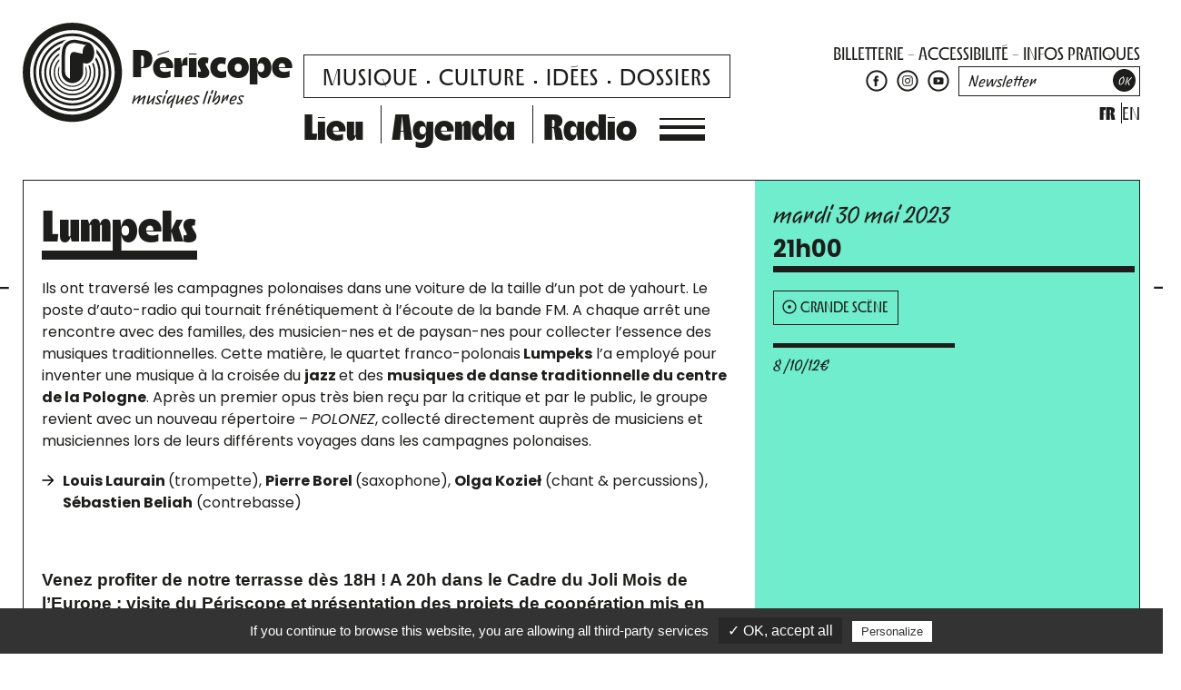

--- FILE ---
content_type: text/html; charset=UTF-8
request_url: https://www.periscope-lyon.com/concerts/lumpeks/
body_size: 19390
content:
<!doctype html><html lang="fr-FR"><head><meta charset="UTF-8"><meta name="theme-color" content="#6fedcd"><meta name="viewport" content="width=device-width, initial-scale=1.0, shrink-to-fit=no">  <script src="https://kit.fontawesome.com/fefcd3b224.js" crossorigin="anonymous"></script> <link href="https://fonts.googleapis.com/css2?family=Poppins:ital,wght@0,100;0,200;0,300;0,400;0,500;0,600;0,700;1,300;1,400;1,700&display=swap"
 rel="stylesheet"><link rel="profile" href="https://gmpg.org/xfn/11"> <script type="text/javascript"
            src="https://cdn.jsdelivr.net/gh/AmauriC/tarteaucitron.js@V1.2/tarteaucitron.min.js"></script> <script type="text/javascript">tarteaucitron.init({
            "privacyUrl": "",

            "hashtag": "#tarteaucitron",
            "cookieName": "tarteaucitron",

            "orientation": "bottom",
            "showAlertSmall": false,
            "cookieslist": true,

            "adblocker": false,
            "AcceptAllCta": true,
            "highPrivacy": false,
            "handleBrowserDNTRequest": false,

            "removeCredit": false,
            "moreInfoLink": true,
            "useExternalCss": false,

            "readmoreLink": "/cookiespolicy"
        });</script> <meta name='robots' content='index, follow, max-image-preview:large, max-snippet:-1, max-video-preview:-1' /><link rel="alternate" href="https://www.periscope-lyon.com/concerts/lumpeks/" hreflang="fr" /><link rel="alternate" href="https://www.periscope-lyon.com/en/concerts/lumpeks-2/" hreflang="en" /><link media="all" href="https://www.periscope-lyon.com/wp-content/cache/autoptimize/1/css/autoptimize_30915c33f92c702bce19342a06600721.css" rel="stylesheet"><title>Lumpeks &#8211; Périscope</title><meta name="description" content="Ils ont traversé les campagnes polonaises dans une voiture de la taille d&#039;un pot de yahourt. Le poste d&#039;auto-radio qui tournait frénétiquement à l&#039;écoute" /><link rel="canonical" href="https://www.periscope-lyon.com/concerts/lumpeks/" /><meta property="og:locale" content="fr_FR" /><meta property="og:locale:alternate" content="en_GB" /><meta property="og:type" content="article" /><meta property="og:title" content="Lumpeks - Périscope" /><meta property="og:description" content="Ils ont traversé les campagnes polonaises dans une voiture de la taille d&#039;un pot de yahourt. Le poste d&#039;auto-radio qui tournait frénétiquement à l&#039;écoute" /><meta property="og:url" content="https://www.periscope-lyon.com/concerts/lumpeks/" /><meta property="og:site_name" content="Périscope" /><meta property="article:publisher" content="https://www.facebook.com/periscope.lyon" /><meta property="article:modified_time" content="2024-02-08T15:18:49+00:00" /><meta property="og:image" content="https://www.periscope-lyon.com/wp-content/uploads/2023/03/Piotr_Baczewski3-scaled.jpg" /><meta property="og:image:width" content="2560" /><meta property="og:image:height" content="1709" /><meta property="og:image:type" content="image/jpeg" /><meta name="twitter:card" content="summary_large_image" /><meta name="twitter:site" content="@PeriscopeLyon" /><meta name="twitter:label1" content="Durée de lecture estimée" /><meta name="twitter:data1" content="2 minutes" /> <script type="application/ld+json" class="yoast-schema-graph">{"@context":"https://schema.org","@graph":[{"@type":"WebPage","@id":"https://www.periscope-lyon.com/concerts/lumpeks/","url":"https://www.periscope-lyon.com/concerts/lumpeks/","name":"Lumpeks - Périscope","isPartOf":{"@id":"https://www.periscope-lyon.com/#website"},"primaryImageOfPage":{"@id":"https://www.periscope-lyon.com/concerts/lumpeks/#primaryimage"},"image":{"@id":"https://www.periscope-lyon.com/concerts/lumpeks/#primaryimage"},"thumbnailUrl":"https://www.periscope-lyon.com/wp-content/uploads/2023/03/Piotr_Baczewski3-scaled.jpg","datePublished":"2023-03-16T15:43:09+00:00","dateModified":"2024-02-08T15:18:49+00:00","description":"Ils ont traversé les campagnes polonaises dans une voiture de la taille d'un pot de yahourt. Le poste d'auto-radio qui tournait frénétiquement à l'écoute","breadcrumb":{"@id":"https://www.periscope-lyon.com/concerts/lumpeks/#breadcrumb"},"inLanguage":"fr-FR","potentialAction":[{"@type":"ReadAction","target":["https://www.periscope-lyon.com/concerts/lumpeks/"]}]},{"@type":"ImageObject","inLanguage":"fr-FR","@id":"https://www.periscope-lyon.com/concerts/lumpeks/#primaryimage","url":"https://www.periscope-lyon.com/wp-content/uploads/2023/03/Piotr_Baczewski3-scaled.jpg","contentUrl":"https://www.periscope-lyon.com/wp-content/uploads/2023/03/Piotr_Baczewski3-scaled.jpg","width":2560,"height":1709},{"@type":"BreadcrumbList","@id":"https://www.periscope-lyon.com/concerts/lumpeks/#breadcrumb","itemListElement":[{"@type":"ListItem","position":1,"name":"Home","item":"https://www.periscope-lyon.com/"},{"@type":"ListItem","position":2,"name":"Concerts","item":"https://www.periscope-lyon.com/concerts/"},{"@type":"ListItem","position":3,"name":"Lumpeks"}]},{"@type":"WebSite","@id":"https://www.periscope-lyon.com/#website","url":"https://www.periscope-lyon.com/","name":"Périscope","description":"musiques libres","potentialAction":[{"@type":"SearchAction","target":{"@type":"EntryPoint","urlTemplate":"https://www.periscope-lyon.com/?s={search_term_string}"},"query-input":{"@type":"PropertyValueSpecification","valueRequired":true,"valueName":"search_term_string"}}],"inLanguage":"fr-FR"}]}</script> <link rel="alternate" type="application/rss+xml" title="Périscope &raquo; Flux" href="https://www.periscope-lyon.com/feed/" /><link rel="alternate" type="application/rss+xml" title="Périscope &raquo; Flux des commentaires" href="https://www.periscope-lyon.com/comments/feed/" /><link rel="alternate" title="oEmbed (JSON)" type="application/json+oembed" href="https://www.periscope-lyon.com/wp-json/oembed/1.0/embed?url=https%3A%2F%2Fwww.periscope-lyon.com%2Fconcerts%2Flumpeks%2F&#038;lang=fr" /><link rel="alternate" title="oEmbed (XML)" type="text/xml+oembed" href="https://www.periscope-lyon.com/wp-json/oembed/1.0/embed?url=https%3A%2F%2Fwww.periscope-lyon.com%2Fconcerts%2Flumpeks%2F&#038;format=xml&#038;lang=fr" /><link rel="https://api.w.org/" href="https://www.periscope-lyon.com/wp-json/" /><link rel="alternate" title="JSON" type="application/json" href="https://www.periscope-lyon.com/wp-json/wp/v2/kelkii_concert/12005" /><link rel="EditURI" type="application/rsd+xml" title="RSD" href="https://www.periscope-lyon.com/xmlrpc.php?rsd" /><link rel='shortlink' href='https://www.periscope-lyon.com/?p=12005' /><link rel="shortcut icon" type="image/x-icon" href="https://www.periscope-lyon.com/wp-content/themes/periscope-kelkii/favicon.png" /><script type="text/javascript" src="https://cdn.by.wonderpush.com/sdk/1.1/wonderpush-loader.min.js" async></script> <script type="text/javascript">window.WonderPush = window.WonderPush || [];
  window.WonderPush.push(['init', {"customDomain":"https:\/\/www.periscope-lyon.com\/wp-content\/plugins\/mailin\/","serviceWorkerUrl":"wonderpush-worker-loader.min.js?webKey=6e93dec7a8a0a1a9ae10e4971a0ea766f195f88b46931b25e885f59cf04528ff","frameUrl":"wonderpush.min.html","webKey":"6e93dec7a8a0a1a9ae10e4971a0ea766f195f88b46931b25e885f59cf04528ff"}]);</script></head><body class="wp-singular kelkii_concert-template-default single single-kelkii_concert postid-12005 wp-theme-multiscope-kelkii wp-child-theme-periscope-kelkii no-sidebar"> <svg aria-hidden="true" class="svgdef" version="1.1"
 xmlns="http://www.w3.org/2000/svg" xmlns:xlink="http://www.w3.org/1999/xlink"> <defs> <symbol id="icon-podcast" viewBox="0 0 340 391"> <path d="M316.19 107.55C308.17 88.6 296.7 71.58 282.09 56.96C267.48 42.35 250.46 30.87 231.5 22.86C211.87 14.56 191.03 10.35 169.55 10.35C148.07 10.35 127.23 14.56 107.6 22.86C88.65 30.88 71.63 42.35 57.01 56.96C42.4 71.57 30.92 88.59 22.91 107.55C14.61 127.18 10.4 148.02 10.4 169.5C10.4 190.98 14.61 211.82 22.91 231.45C30.93 250.4 42.4 267.42 57.01 282.04C70.68 295.71 86.45 306.63 103.95 314.54L108.03 303.33C57.42 280.03 22.29 228.87 22.29 169.5C22.29 88.17 88.22 22.23 169.56 22.23C250.89 22.23 316.83 88.16 316.83 169.5C316.83 228.87 281.69 280.03 231.09 303.33L235.17 314.54C252.66 306.62 268.44 295.7 282.1 282.04C296.71 267.43 308.19 250.41 316.2 231.45C324.5 211.82 328.71 190.98 328.71 169.5C328.7 148.02 324.49 127.17 316.19 107.55Z"/> <path d="M169.55 33.83C94.74 33.83 33.88 94.69 33.88 169.5C33.88 223.75 65.89 270.66 112.02 292.35L115.16 283.73C72.54 263.35 43.03 219.81 43.03 169.51C43.03 99.74 99.79 42.98 169.56 42.98C239.33 42.98 296.09 99.74 296.09 169.51C296.09 219.82 266.58 263.36 223.96 283.73L227.1 292.35C273.22 270.66 305.24 223.76 305.24 169.5C305.22 94.69 244.36 33.83 169.55 33.83Z"/> <path d="M118.78 273.76L121.61 265.98C86.19 248.3 61.8 211.7 61.8 169.5C61.8 110.09 110.14 61.75 169.55 61.75C228.96 61.75 277.3 110.09 277.3 169.5C277.3 211.7 252.91 248.31 217.49 265.98L220.32 273.76C258.89 254.9 285.53 215.26 285.53 169.5C285.53 105.55 233.5 53.52 169.55 53.52C105.6 53.52 53.57 105.55 53.57 169.5C53.57 215.25 80.21 254.9 118.78 273.76Z"/> <path d="M124.93 256.85L127.45 249.91C98.53 234.71 78.76 204.37 78.76 169.5C78.76 119.44 119.48 78.72 169.54 78.72C219.6 78.72 260.32 119.44 260.32 169.5C260.32 204.37 240.55 234.71 211.64 249.91L214.16 256.85C245.88 240.58 267.63 207.54 267.63 169.5C267.63 115.41 223.63 71.41 169.54 71.41C115.45 71.41 71.45 115.41 71.45 169.5C71.45 207.53 93.21 240.58 124.93 256.85Z"/> <path d="M131.03 240.06L132.93 234.83C110.09 221.98 94.62 197.52 94.62 169.5C94.62 128.19 128.23 94.58 169.54 94.58C210.85 94.58 244.46 128.19 244.46 169.5C244.46 197.52 228.99 221.98 206.15 234.83L208.05 240.06C232.99 226.39 249.94 199.89 249.94 169.5C249.94 125.17 213.87 89.1 169.54 89.1C125.2 89.1 89.13 125.17 89.13 169.5C89.14 199.89 106.09 226.39 131.03 240.06Z"/> <path d="M136.4 225.3L137.99 220.93C120.73 210.3 109.19 191.23 109.19 169.51C109.19 136.23 136.26 109.15 169.55 109.15C202.84 109.15 229.9 136.22 229.9 169.51C229.9 191.23 218.36 210.3 201.1 220.93L202.69 225.3C221.7 213.96 234.47 193.2 234.47 169.5C234.47 133.7 205.34 104.57 169.54 104.57C133.74 104.57 104.61 133.7 104.61 169.5C104.62 193.2 117.39 213.96 136.4 225.3Z"/> <path d="M141.37 211.66L142.66 208.11C130.47 199.59 122.48 185.47 122.48 169.51C122.48 143.55 143.6 122.44 169.55 122.44C195.51 122.44 216.62 143.56 216.62 169.51C216.62 185.47 208.63 199.6 196.44 208.11L197.73 211.66C211.32 202.55 220.28 187.05 220.28 169.5C220.28 141.53 197.52 118.77 169.55 118.77C141.58 118.77 118.82 141.53 118.82 169.5C118.82 187.05 127.78 202.55 141.37 211.66Z"/> <path d="M191.87 195.54L192.87 198.29C193.86 197.48 194.82 196.62 195.75 195.7C210.2 181.25 210.2 157.75 195.75 143.3L193.81 145.24C207.19 158.62 207.19 180.38 193.81 193.76C193.18 194.39 192.53 194.97 191.87 195.54Z"/> <path d="M146.23 198.29L147.23 195.54C146.57 194.97 145.92 194.39 145.29 193.76C131.91 180.38 131.91 158.62 145.29 145.24L143.35 143.3C128.9 157.75 128.9 181.25 143.35 195.7C144.27 196.62 145.24 197.48 146.23 198.29Z"/> <path d="M179.82 182.17C183.94 179.06 186.61 174.13 186.61 168.57C186.61 159.15 178.97 151.51 169.55 151.51C160.13 151.51 152.49 159.15 152.49 168.57C152.49 174.13 155.16 179.05 159.28 182.17L87.34 379.97H100.11L169.56 329.44L239 379.98H251.77L179.82 182.17ZM203.87 280.39L175.62 259.1L191.71 246.97L203.87 280.39ZM169.55 186.02L189.1 239.78L169.55 254.52L150 239.78L169.55 186.02ZM147.38 246.97L163.47 259.1L135.22 280.39L147.38 246.97ZM104.76 364.15L128.3 299.43L161 323.23L104.76 364.15ZM133.55 290.81L169.55 263.67L205.55 290.81L178.89 310.21L169.55 317.01L133.55 290.81ZM178.09 323.23L210.79 299.43L234.33 364.15L178.09 323.23Z"/> </symbol> <symbol id="icon-ticketing" viewBox="0 0 61 61"> <path d="M50.24 17.71L49.61 18.56C49.53 18.67 49.45 18.79 49.35 18.89C47.12 21.25 43.38 21.36 41.01 19.13C38.65 16.9 38.54 13.16 40.77 10.79C40.87 10.68 40.98 10.6 41.09 10.51L41.9 9.83L34.82 3.14L3.45001 36.38L10.42 42.95L10.92 42.52C13.21 40.58 16.58 40.66 18.75 42.71C20.92 44.76 21.2 48.12 19.39 50.52L18.99 51.05L25.96 57.62L57.33 24.4L50.24 17.71ZM20.94 50.87C22.77 47.92 22.32 44.06 19.76 41.65C17.2 39.24 13.32 39 10.48 41L5.52001 36.32L19.73 21.26L20 21.51L21.02 20.44L20.76 20.19L34.88 5.23L39.7 9.78C36.91 12.74 37.05 17.41 40 20.2C42.95 22.99 47.63 22.85 50.42 19.9L55.24 24.45L41.03 39.51L40.81 39.3L39.79 40.37L40.02 40.59L25.9 55.54L20.94 50.87Z"
 stroke-width="1.1056" stroke-miterlimit="10"/> <path d="M24.9713 24.2165L23.9572 25.2806L25.2747 26.5363L26.2888 25.4721L24.9713 24.2165Z"/> <path d="M27.6146 26.7334L26.6004 27.7975L27.9179 29.0531L28.9321 27.989L27.6146 26.7334Z"/> <path d="M22.3353 21.7065L21.3211 22.7707L22.6386 24.0263L23.6528 22.9622L22.3353 21.7065Z"/> <path d="M35.5229 34.2722L34.5084 35.3361L35.8256 36.5921L36.84 35.5282L35.5229 34.2722Z"/> <path d="M38.1661 36.7887L37.1516 37.8526L38.4687 39.1085L39.4832 38.0447L38.1661 36.7887Z"/> <path d="M30.2505 29.2435L29.2364 30.3076L30.5539 31.5633L31.568 30.4991L30.2505 29.2435Z"/> <path d="M32.8938 31.7603L31.8796 32.8244L33.1971 34.08L34.2113 33.0159L32.8938 31.7603Z"/> </symbol> <symbol id="icon-close" viewBox="0 0 20 20"> <path fill="none" stroke-width="1.06" d="M16,16 L4,4"></path> <path fill="none" stroke-width="1.06" d="M16,4 L4,16"></path> </symbol> <symbol id="icon-search" viewBox="0 0 21 21"> <path d="M20.52 18.99L14.44 13C15.5 11.63 16.13 9.92 16.13 8.06C16.13 3.61 12.51 0 8.07 0C3.63 0 0 3.62 0 8.06C0 12.5 3.62 16.12 8.06 16.12C9.87 16.12 11.55 15.52 12.9 14.5L19 20.51L20.52 18.99ZM8.07 13.98C4.81 13.98 2.16 11.33 2.16 8.07C2.16 4.81 4.81 2.16 8.07 2.16C11.33 2.16 13.98 4.81 13.98 8.07C13.98 11.33 11.33 13.98 8.07 13.98V13.98Z"/> </symbol> <symbol id="icon-arrowright" viewBox="0 0 40 14"> <path d="M31.73 0.179993L29.69 2.37999L33.05 5.49999H0.259995V8.49999H33.05L29.69 11.63L31.73 13.82L39.07 6.99999L31.73 0.179993Z"/> </symbol> <symbol id="icon-thinarrow" viewBox="0 0 115 10"> <path d="M109.93 1.25L109.42 1.8L112.46 4.63H1.04001V5.38H112.46L109.42 8.2L109.93 8.75L113.96 5L109.93 1.25Z"/> </symbol> <symbol id="icon-soundcloud" viewBox="0 0 36 36"> <path d="M25.89 16.41C26.47 16.36 26.93 16.25 27.38 16.29C28.93 16.45 30.06 17.89 29.99 19.55C29.92 21.17 28.71 22.49 27.16 22.51C24.15 22.55 21.15 22.52 18.07 22.52C18.07 19.13 18.07 15.76 18.07 12.37C19.44 11.16 21.65 11.22 23.11 12.06C24.77 13.03 25.6 14.54 25.89 16.41Z"/> <path d="M14.97 22.47C14.64 22.47 14.36 22.47 14.02 22.47C14.02 19.52 14.02 16.61 14.02 13.64C14.35 13.64 14.64 13.64 14.97 13.64C14.97 16.61 14.97 19.51 14.97 22.47Z"/> <path d="M16.95 22.48C16.61 22.48 16.35 22.48 16.04 22.48C16.04 19.69 16.04 16.94 16.04 14.18C16.31 13.97 16.6 13.74 16.95 13.46C16.95 16.47 16.95 19.44 16.95 22.48Z"/> <path d="M12.08 14.32C12.37 14.17 12.64 14.03 12.97 13.85C12.97 16.77 12.97 19.59 12.97 22.47C12.67 22.47 12.41 22.47 12.08 22.47C12.08 19.78 12.08 17.1 12.08 14.32Z"/> <path d="M10.96 15.81C10.96 18.01 10.96 20.21 10.96 22.46C10.67 22.46 10.41 22.46 10.08 22.46C10.08 20.69 10.08 18.93 10.08 17.15C10.32 16.71 10.57 16.24 10.83 15.78C10.87 15.8 10.92 15.81 10.96 15.81Z"/> <path d="M8.92 22.56C8.59 22.5 8.33 22.45 8.05 22.39C8.05 20.46 8.05 18.59 8.05 16.67C8.32 16.62 8.58 16.57 8.92 16.5C8.92 18.52 8.92 20.46 8.92 22.56Z"/> <path d="M6.94 21.61C5.69 20.35 5.71 18.58 6.94 17.45C6.94 18.83 6.94 20.16 6.94 21.61Z"/> <path d="M18 35.5C8.35 35.5 0.5 27.65 0.5 18C0.5 8.35 8.35 0.5 18 0.5C27.65 0.5 35.5 8.35 35.5 18C35.5 27.65 27.65 35.5 18 35.5ZM18 3.5C10 3.5 3.5 10 3.5 18C3.5 26 10 32.5 18 32.5C26 32.5 32.5 25.99 32.5 18C32.5 10 26 3.5 18 3.5Z"/> </symbol> <symbol id="icon-website" viewBox="0 0 36 36"> <path d="M18 35.5C8.35 35.5 0.5 27.65 0.5 18C0.5 8.35 8.35 0.5 18 0.5C27.65 0.5 35.5 8.35 35.5 18C35.5 27.65 27.65 35.5 18 35.5ZM18 3.5C10 3.5 3.5 10 3.5 18C3.5 26 10 32.5 18 32.5C26 32.5 32.5 25.99 32.5 18C32.5 10 26 3.5 18 3.5Z"/> <path d="M17.45 23H14.12C11.38 23 9.14999 20.77 9.14999 18.03V17.96C9.14999 15.22 11.38 12.99 14.12 12.99H17.4V14.6H14.12C12.27 14.6 10.77 16.1 10.77 17.95V18.02C10.77 19.87 12.27 21.37 14.12 21.37H17.45V23Z"/> <path d="M21.88 23H18.82V21.39H21.88C23.73 21.39 25.23 19.89 25.23 18.04V17.97C25.23 16.12 23.73 14.62 21.88 14.62H18.77V13H21.88C24.62 13 26.85 15.23 26.85 17.97V18.04C26.85 20.77 24.62 23 21.88 23Z"/> <path d="M21.74 17.21H14.26V18.8H21.74V17.21Z"/> </symbol> <symbol id="icon-linkedin" viewBox="0 0 36 36"> <path d="M15.75 14.19C16.62 14.19 17.48 14.19 18.35 14.19C18.43 14.57 18.5 14.93 18.58 15.35C18.71 15.25 18.82 15.18 18.91 15.08C20.03 13.88 21.42 13.59 22.93 14.05C24.38 14.49 25.11 15.59 25.33 17.06C25.39 17.5 25.45 17.94 25.45 18.38C25.46 20.08 25.46 21.78 25.46 23.48C25.46 23.74 25.46 23.99 25.46 24.29C24.39 24.29 23.38 24.29 22.32 24.29C22.31 24 22.29 23.75 22.29 23.5C22.29 21.93 22.3 20.36 22.28 18.79C22.28 18.38 22.22 17.95 22.13 17.55C21.98 16.9 21.55 16.49 20.89 16.41C20.25 16.33 19.64 16.51 19.34 17.1C19.1 17.57 18.93 18.13 18.91 18.65C18.85 20.22 18.89 21.79 18.89 23.36C18.89 23.65 18.89 23.93 18.89 24.28C17.84 24.28 16.83 24.28 15.76 24.28C15.75 20.95 15.75 17.61 15.75 14.19Z"/> <path d="M10.7 24.29C10.7 20.92 10.7 17.59 10.7 14.2C11.72 14.2 12.72 14.2 13.76 14.2C13.76 17.56 13.76 20.89 13.76 24.29C12.75 24.29 11.75 24.29 10.7 24.29Z"/> <path d="M12.23 12.78C11 12.85 10.55 12.12 10.54 11.31C10.52 10.37 11.25 9.70001 12.26 9.70001C13.34 9.70001 13.9 10.22 13.92 11.23C13.94 12.26 13.37 12.78 12.23 12.78Z"/> <path d="M18 35.5C8.35 35.5 0.5 27.65 0.5 18C0.5 8.35 8.35 0.5 18 0.5C27.65 0.5 35.5 8.35 35.5 18C35.5 27.65 27.65 35.5 18 35.5ZM18 3.5C10 3.5 3.5 10 3.5 18C3.5 26 10 32.5 18 32.5C26 32.5 32.5 25.99 32.5 18C32.5 10 26 3.5 18 3.5Z"/> </symbol> <symbol id="icon-bandcamp" viewBox="0 0 36 36"> <path d="M27 12.71C27 12.71 23.3 19.61 21.6 22.75C21.41 23.1 21.24 23.34 20.75 23.34C16.95 23.31 9 23.29 9 23.29C9 23.29 12.72 16.36 14.42 13.21C14.62 12.84 14.83 12.65 15.29 12.66C19.09 12.68 27 12.71 27 12.71Z"/> <path d="M18 35.5C8.35 35.5 0.5 27.65 0.5 18C0.5 8.35 8.35 0.5 18 0.5C27.65 0.5 35.5 8.35 35.5 18C35.5 27.65 27.65 35.5 18 35.5ZM18 3.5C10 3.5 3.5 10 3.5 18C3.5 26 10 32.5 18 32.5C26 32.5 32.5 25.99 32.5 18C32.5 10 26 3.5 18 3.5Z"/> </symbol> <symbol id="icon-vimeo" viewBox="0 0 36 36"> <path d="M19.03 14.67C19.71 13.16 20.5 11.78 21.96 10.94C23.08 10.3 24.56 10.37 25.42 11.09C26.36 11.87 26.62 12.91 26.5 14.08C26.39 15.11 25.96 16.04 25.53 16.97C24.52 19.15 23.31 21.2 21.64 22.95C20.77 23.87 19.78 24.62 18.64 25.18C17.28 25.85 16.03 25.46 15.31 24.13C14.37 22.4 13.8 20.55 13.44 18.63C13.3 17.88 13.1 17.13 12.85 16.4C12.71 15.99 12.44 15.62 12.17 15.27C11.86 14.86 11.5 14.84 11.09 15.15C10.86 15.32 10.63 15.5 10.4 15.67C10.14 15.85 10 15.83 9.82 15.57C9.73 15.44 9.65 15.31 9.56 15.19C9.39 14.93 9.4 14.79 9.65 14.6C10.98 13.57 12.29 12.5 13.66 11.52C14.49 10.93 15.49 11.02 16.12 11.93C16.46 12.42 16.66 12.97 16.74 13.56C16.97 15.36 17.31 17.14 17.95 18.84C18.07 19.15 18.2 19.47 18.36 19.76C18.57 20.17 18.78 20.21 19.14 19.94C20.57 18.88 21.36 17.45 21.49 15.68C21.55 14.84 21.15 14.42 20.31 14.46C19.92 14.48 19.51 14.59 19.03 14.67Z"/> <path d="M18 35.5C8.35 35.5 0.5 27.65 0.5 18C0.5 8.35 8.35 0.5 18 0.5C27.65 0.5 35.5 8.35 35.5 18C35.5 27.65 27.65 35.5 18 35.5ZM18 3.5C10 3.5 3.5 10 3.5 18C3.5 26 10 32.5 18 32.5C26 32.5 32.5 25.99 32.5 18C32.5 10 26 3.5 18 3.5Z"/> </symbol> <symbol id="icon-twitter" viewBox="0 0 36 36"> <path d="M18 35.5C8.35 35.5 0.5 27.65 0.5 18C0.5 8.35 8.35 0.5 18 0.5C27.65 0.5 35.5 8.35 35.5 18C35.5 27.65 27.65 35.5 18 35.5ZM18 3.5C10 3.5 3.5 10 3.5 18C3.5 26 10 32.5 18 32.5C26 32.5 32.5 26 32.5 18C32.5 10 26 3.5 18 3.5Z"/> <path d="M26.98 13.42C26.37 13.69 25.72 13.87 25.03 13.95C25.73 13.53 26.27 12.87 26.52 12.07C25.86 12.46 25.14 12.74 24.36 12.89C23.74 12.23 22.86 11.82 21.88 11.82C20.01 11.82 18.49 13.34 18.49 15.21C18.49 15.48 18.52 15.74 18.58 15.98C15.76 15.84 13.26 14.49 11.58 12.43C11.29 12.93 11.12 13.51 11.12 14.14C11.12 15.32 11.72 16.36 12.63 16.97C12.07 16.95 11.55 16.8 11.09 16.55C11.09 16.56 11.09 16.58 11.09 16.59C11.09 18.23 12.26 19.61 13.81 19.92C13.53 20 13.23 20.04 12.92 20.04C12.7 20.04 12.49 20.02 12.28 19.98C12.71 21.33 13.97 22.31 15.45 22.34C14.29 23.25 12.82 23.79 11.23 23.79C10.96 23.79 10.69 23.77 10.42 23.74C11.92 24.7 13.71 25.27 15.62 25.27C21.86 25.27 25.28 20.1 25.28 15.61C25.28 15.46 25.28 15.32 25.27 15.17C25.95 14.7 26.53 14.1 26.98 13.42Z"/> </symbol> <symbol id="icon-youtube" viewBox="0 0 36 36"> <path d="M18 35.5C8.35 35.5 0.5 27.65 0.5 18C0.5 8.35 8.35 0.5 18 0.5C27.65 0.5 35.5 8.35 35.5 18C35.5 27.65 27.65 35.5 18 35.5ZM18 3.5C10 3.5 3.5 10 3.5 18C3.5 26 10 32.5 18 32.5C26 32.5 32.5 25.99 32.5 18C32.5 10.01 26 3.5 18 3.5Z"/> <path fill-rule="evenodd" clip-rule="evenodd"
 d="M26.28 14.92C26.28 13.54 25.16 12.42 23.78 12.42H12.07C10.69 12.42 9.57 13.54 9.57 14.92V21.62C9.57 23 10.69 24.12 12.07 24.12H23.78C25.16 24.12 26.28 23 26.28 21.62V14.92ZM16.26 21.1V14.81L21.03 17.96L16.26 21.1Z"/> </symbol> <symbol id="icon-instagram" viewBox="0 0 36 36"> <path d="M18 35.5C8.35 35.5 0.5 27.65 0.5 18C0.5 8.35 8.35 0.5 18 0.5C27.65 0.5 35.5 8.35 35.5 18C35.5 27.65 27.65 35.5 18 35.5ZM18 3.5C10 3.5 3.5 10 3.5 18C3.5 26 10 32.5 18 32.5C26 32.5 32.5 25.99 32.5 18C32.5 10 26 3.5 18 3.5Z"/> <path d="M21.88 9.37H14.12C11.49 9.37 9.35 11.51 9.35 14.14V21.9C9.35 24.53 11.49 26.67 14.12 26.67H21.88C24.51 26.67 26.65 24.53 26.65 21.9V14.14C26.65 11.51 24.52 9.37 21.88 9.37ZM25.25 21.89C25.25 23.76 23.73 25.28 21.86 25.28H14.13C12.26 25.28 10.74 23.76 10.74 21.89V14.16C10.74 12.29 12.26 10.77 14.13 10.77H21.86C23.73 10.77 25.25 12.29 25.25 14.16V21.89Z"/> <path d="M18 13.46C15.48 13.46 13.44 15.5 13.44 18.02C13.44 20.54 15.48 22.58 18 22.58C20.52 22.58 22.56 20.54 22.56 18.02C22.56 15.51 20.52 13.46 18 13.46ZM18 21C16.36 21 15.03 19.67 15.03 18.03C15.03 16.39 16.36 15.06 18 15.06C19.64 15.06 20.97 16.39 20.97 18.03C20.97 19.67 19.64 21 18 21Z"/> <path d="M23.74 13.31C23.74 13.87 23.28 14.33 22.72 14.33C22.15 14.33 21.7 13.87 21.7 13.31C21.7 12.74 22.16 12.29 22.72 12.29C23.28 12.29 23.74 12.75 23.74 13.31Z"/> </symbol> <symbol id="icon-facebook" viewBox="0 0 36 36"> <path d="M18 35.5C8.35 35.5 0.5 27.65 0.5 18C0.5 8.35 8.35 0.5 18 0.5C27.65 0.5 35.5 8.35 35.5 18C35.5 27.65 27.65 35.5 18 35.5ZM18 3.5C10 3.5 3.5 10 3.5 18C3.5 26 10 32.5 18 32.5C26 32.5 32.5 25.99 32.5 18C32.5 10.01 26 3.5 18 3.5Z"/> <path d="M20.77 18.72H18.24V26.85H14.5V18.72H12.72V15.54H14.5V13.48C14.5 12.01 15.2 9.7 18.28 9.7L21.05 9.71V12.8H19.04C18.71 12.8 18.25 12.97 18.25 13.67V15.54H21.1L20.77 18.72Z"/> </symbol> <symbol id="icon-localisation" viewBox="0 0 26 26"> <path d="M13 21.25C8.45 21.25 4.75 17.55 4.75 13C4.75 8.45 8.45 4.75 13 4.75C17.55 4.75 21.25 8.45 21.25 13C21.25 17.55 17.55 21.25 13 21.25ZM13 6.25C9.28 6.25 6.25 9.28 6.25 13C6.25 16.72 9.28 19.75 13 19.75C16.72 19.75 19.75 16.72 19.75 13C19.75 9.28 16.72 6.25 13 6.25Z"/> <path d="M13 15C14.1046 15 15 14.1046 15 13C15 11.8954 14.1046 11 13 11C11.8954 11 11 11.8954 11 13C11 14.1046 11.8954 15 13 15Z"/> </symbol> <symbol id="icon-logo" viewBox="0 0 106 106"> <path d="M101.203 32.168C98.5493 25.8948 94.7526 20.2618 89.9186 15.4279C85.0847 10.5939 79.4517 6.79715 73.1785 4.14337C66.6803 1.39435 59.78 0 52.6732 0C45.5665 0 38.6662 1.39435 32.168 4.14337C25.8948 6.79715 20.2618 10.5939 15.4279 15.4279C10.5939 20.2618 6.79715 25.8948 4.14338 32.168C1.39435 38.6662 0 45.5665 0 52.6732C0 59.78 1.39435 66.6803 4.14338 73.1785C6.79715 79.4517 10.5939 85.0847 15.4279 89.9186C20.2618 94.7526 25.8948 98.5493 32.168 101.203C38.6662 103.952 45.5665 105.346 52.6732 105.346C59.78 105.346 66.6803 103.952 73.1785 101.203C79.4517 98.5493 85.0847 94.7526 89.9186 89.9186C94.7526 85.0847 98.5493 79.4517 101.203 73.1785C103.952 66.6803 105.346 59.78 105.346 52.6732C105.346 45.5665 103.952 38.6662 101.203 32.168V32.168ZM101.155 73.1573C98.5044 79.4253 94.7129 85.0503 89.8816 89.8816C85.0503 94.7129 79.4253 98.5044 73.1573 101.155C66.6644 103.902 59.772 105.294 52.6732 105.294C45.5745 105.294 38.6821 103.902 32.1892 101.155C25.9212 98.5044 20.2962 94.7129 15.4649 89.8816C10.6362 85.0503 6.84213 79.4253 4.191 73.1573C1.44463 66.6644 0.0529169 59.772 0.0529169 52.6732C0.0529169 45.5718 1.44463 38.6821 4.191 32.1892C6.84213 25.9212 10.6336 20.2962 15.4649 15.4649C20.2962 10.6336 25.9212 6.84212 32.1892 4.191C38.6821 1.44462 45.5745 0.0529169 52.6732 0.0529169C59.772 0.0529169 66.6644 1.44462 73.1573 4.191C79.4253 6.84212 85.0503 10.6336 89.8816 15.4649C94.7129 20.2962 98.5044 25.9212 101.155 32.1892C103.902 38.6821 105.294 45.5745 105.294 52.6732C105.294 59.772 103.902 66.6644 101.155 73.1573V73.1573Z"/> <path d="M101.156 32.1892C98.5044 25.9212 94.7129 20.2962 89.8816 15.4649C85.0503 10.6336 79.4253 6.84213 73.1573 4.191C66.6644 1.44463 59.772 0.0529175 52.6733 0.0529175C45.5745 0.0529175 38.6821 1.44463 32.1892 4.191C25.9212 6.84213 20.2962 10.6336 15.4649 15.4649C10.6363 20.2962 6.84213 25.9212 4.191 32.1892C1.44463 38.6821 0.0529175 45.5745 0.0529175 52.6732C0.0529175 59.7747 1.44463 66.6644 4.191 73.1573C6.84213 79.4253 10.6336 85.0503 15.4649 89.8816C20.2962 94.7129 25.9212 98.5044 32.1892 101.155C38.6821 103.902 45.5745 105.294 52.6733 105.294C59.772 105.294 66.6644 103.902 73.1573 101.155C79.4253 98.5044 85.0503 94.7129 89.8816 89.8816C94.7129 85.0503 98.5044 79.4253 101.156 73.1573C103.902 66.6644 105.294 59.772 105.294 52.6732C105.294 45.5718 103.902 38.6794 101.156 32.1892ZM52.6733 97.5466C27.8897 97.5466 7.79992 77.4568 7.79992 52.6732C7.79992 27.8897 27.8897 7.79992 52.6733 7.79992C77.4568 7.79992 97.5466 27.8897 97.5466 52.6732C97.5466 77.4568 77.4568 97.5466 52.6733 97.5466Z"/> <path d="M52.6732 11.3347C29.8794 11.3347 11.3347 29.8794 11.3347 52.6732C11.3347 75.4671 29.8794 94.0117 52.6732 94.0117C75.4671 94.0117 94.0117 75.4671 94.0117 52.6732C94.0117 29.8794 75.4671 11.3347 52.6732 11.3347V11.3347ZM52.6732 91.2257C31.414 91.2257 14.1208 73.9299 14.1208 52.6732C14.1208 31.414 31.4166 14.1208 52.6732 14.1208C73.9325 14.1208 91.2257 31.4166 91.2257 52.6732C91.2257 73.9299 73.9325 91.2257 52.6732 91.2257Z"/> <path d="M44.5823 22.4896C42.418 24.9502 41.6983 28.7549 41.4734 31.5145C41.2406 34.3958 41.2432 35.8405 41.2432 38.4625V52.6838C41.2432 58.9809 46.3656 64.1059 52.6653 64.1059C58.9624 64.1059 64.0874 58.9836 64.0874 52.6838L64.0715 42.8069C65.241 43.0186 66.5454 43.2541 66.6724 43.2779L66.7173 43.2858C66.9581 43.3282 67.2571 43.3811 67.5931 43.3837H67.6275C70.0484 43.3837 72.3186 41.9788 73.8505 39.5261C75.1417 37.4597 75.8534 34.7715 75.8534 31.9537C75.8507 29.5063 75.3242 27.1833 74.3241 25.2333C73.2896 23.2092 71.7973 21.7593 70.0167 21.0397C69.5986 20.8703 68.617 20.6243 68.4371 20.5872C68.1408 20.5237 61.1187 19.0394 57.494 18.3621C56.597 18.1928 55.6816 18.1081 54.7661 18.1054C54.7264 18.1054 54.6841 18.1054 54.6444 18.1081C50.6809 18.1266 47.0138 19.7247 44.5823 22.4896V22.4896ZM47.3895 24.4263C49.0696 22.5108 51.599 21.4127 54.483 21.418H54.4856V21.4207C55.1498 21.426 55.8271 21.4842 56.5018 21.6112C60.0684 22.2779 66.1405 23.5559 67.527 23.8469C65.2621 24.3205 63.5582 27.5775 63.5556 31.4431C63.5556 31.9749 63.5873 32.5067 63.6535 33.0279L56.2028 31.3769C52.234 30.3847 50.0512 32.2368 50.0512 37.9571V59.4016C50.0512 59.4016 44.8813 57.6024 44.8813 51.8583V39.0525C44.8813 37.4756 44.8469 34.6498 45.0797 31.7659C45.3099 28.8793 46.0163 25.9927 47.3895 24.4263V24.4263Z"/> <path d="M52.6732 67.0163C44.7649 67.0163 38.3302 60.5816 38.3302 52.6732C38.3302 51.5064 38.4731 50.3714 38.7376 49.2866V46.0004C37.764 48.0219 37.2136 50.2841 37.2136 52.6732C37.2136 61.1955 44.1484 68.1302 52.6706 68.1302C61.1928 68.1302 68.1276 61.1955 68.1276 52.6732C68.1276 50.2629 67.5693 47.9795 66.5798 45.9449L66.585 49.2098C66.8629 50.3185 67.0137 51.48 67.0137 52.6732C67.0163 60.5816 60.5843 67.0163 52.6732 67.0163V67.0163Z"/> <path d="M52.6732 71.0644C42.5318 71.0644 34.2821 62.8147 34.2821 52.6733C34.2821 48.0986 35.9648 43.9129 38.7376 40.6929V38.653C35.1314 42.2381 32.8904 47.1964 32.8904 52.6733C32.8904 63.582 41.7645 72.4562 52.6732 72.4562C63.582 72.4562 72.4561 63.582 72.4561 52.6733C72.4561 50.0354 71.927 47.5218 70.9877 45.2199C70.5538 45.3972 70.1093 45.5401 69.6569 45.6459C70.5564 47.8129 71.0644 50.1835 71.0644 52.6733C71.0644 62.8147 62.8147 71.0644 52.6732 71.0644V71.0644Z"/> <path d="M52.6732 75.5015C40.0844 75.5015 29.845 65.2621 29.845 52.6733C29.845 45.3099 33.3534 38.7562 38.78 34.5784C38.8038 33.9143 38.8382 33.2184 38.8937 32.4273C32.4273 36.8432 28.1755 44.2701 28.1755 52.6733C28.1755 66.1829 39.1663 77.1737 52.6759 77.1737C66.1855 77.1737 77.1763 66.1829 77.1763 52.6733C77.1763 48.985 76.3535 45.4845 74.8877 42.3413C74.4908 42.8069 74.0675 43.2276 73.623 43.606C74.8321 46.3868 75.5068 49.4506 75.5068 52.6706C75.5015 65.2595 65.2621 75.5015 52.6732 75.5015V75.5015Z"/> <path d="M52.6732 80.3354C37.42 80.3354 25.0111 67.9265 25.0111 52.6732C25.0111 42.2434 30.8134 33.1496 39.3594 28.4348C39.5367 27.4955 39.7775 26.5245 40.0976 25.564C29.882 30.3212 22.7833 40.6797 22.7833 52.6706C22.7833 69.1515 36.1924 82.5606 52.6732 82.5606C69.1541 82.5606 82.5632 69.1541 82.5632 52.6732C82.5632 46.7201 80.809 41.1718 77.7981 36.5072C77.5547 37.4623 77.2345 38.3778 76.8429 39.2377C79.0654 43.2197 80.3354 47.7996 80.3354 52.6732C80.3354 67.9265 67.9265 80.3354 52.6732 80.3354V80.3354Z"/> <path d="M78.3616 31.9511C78.3616 32.0516 78.359 32.1522 78.3563 32.2501C82.8278 37.8592 85.5027 44.958 85.5027 52.6733C85.5027 70.7761 70.7734 85.5054 52.6706 85.5054C34.5678 85.5054 19.8385 70.7761 19.8385 52.6733C19.8385 38.2693 29.1624 26.0086 42.0926 21.5953C42.2831 21.3334 42.4841 21.0767 42.6985 20.8333C43.7012 19.693 44.8813 18.7219 46.183 17.9335C29.7894 20.9921 17.3355 35.4039 17.3355 52.6733C17.3355 72.1598 33.1893 88.011 52.6732 88.011C72.1598 88.011 88.011 72.1572 88.011 52.6733C88.011 43.0795 84.164 34.3667 77.9357 27.9929C78.2135 29.2629 78.3616 30.5911 78.3616 31.9511V31.9511Z"/> </symbol> <symbol id="icon-logow" viewBox="0 0 438 426"> <path d="M219 23.92C193.49 23.92 168.72 28.92 145.39 38.79C122.87 48.31 102.65 61.94 85.3 79.3C67.94 96.66 54.31 116.87 44.79 139.39C34.92 162.72 29.92 187.48 29.92 213C29.92 238.52 34.92 263.28 44.79 286.61C54.31 309.13 67.94 329.35 85.3 346.7C102.66 364.06 122.87 377.69 145.39 387.21C168.72 397.08 193.48 402.08 219 402.08C244.52 402.08 269.28 397.08 292.61 387.21C315.13 377.69 335.35 364.06 352.7 346.7C370.05 329.34 383.69 309.13 393.21 286.61C403.08 263.28 408.08 238.52 408.08 213C408.08 187.48 403.08 162.72 393.21 139.39C383.69 116.87 370.06 96.65 352.7 79.3C335.34 61.94 315.13 48.31 292.61 38.79C269.28 28.92 244.51 23.92 219 23.92Z"
 fill="white"/> <path d="M219 23.92C193.49 23.92 168.72 28.92 145.39 38.79C122.87 48.31 102.65 61.94 85.3 79.3C67.94 96.66 54.31 116.87 44.79 139.39C34.92 162.72 29.92 187.48 29.92 213C29.92 238.52 34.92 263.28 44.79 286.61C54.31 309.13 67.94 329.35 85.3 346.7C102.66 364.06 122.87 377.69 145.39 387.21C168.72 397.08 193.48 402.08 219 402.08C244.52 402.08 269.28 397.08 292.61 387.21C315.13 377.69 335.35 364.06 352.7 346.7C370.05 329.34 383.69 309.13 393.21 286.61C403.08 263.28 408.08 238.52 408.08 213C408.08 187.48 403.08 162.72 393.21 139.39C383.69 116.87 370.06 96.65 352.7 79.3C335.34 61.94 315.13 48.31 292.61 38.79C269.28 28.92 244.51 23.92 219 23.92Z"
 fill="white"/> <path d="M303.49 105.92C299.45 98.03 293.64 92.37 286.68 89.56C285.05 88.9 281.22 87.94 280.52 87.79C279.36 87.54 251.96 81.75 237.82 79.1C234.32 78.44 230.75 78.11 227.18 78.1C227.02 78.1 226.86 78.1 226.71 78.11C211.23 78.21 196.92 84.44 187.43 95.23C178.99 104.83 176.17 119.68 175.3 130.44C174.39 141.68 174.4 147.32 174.4 157.55V213.04C174.4 237.61 194.39 257.6 218.96 257.6C243.53 257.6 263.52 237.61 263.52 213.04L263.46 174.5C268.02 175.33 273.12 176.25 273.61 176.33L273.78 176.36C274.72 176.52 275.89 176.73 277.2 176.74H277.34C286.79 176.74 295.64 171.25 301.63 161.69C306.67 153.63 309.44 143.14 309.44 132.14C309.45 122.59 307.39 113.52 303.49 105.92ZM261.45 130.16C261.45 132.24 261.58 134.31 261.83 136.34L232.76 129.9C217.27 126.03 208.76 133.25 208.76 155.57V239.25C208.76 239.25 188.59 232.23 188.59 209.82V159.85C188.59 153.7 188.45 142.67 189.36 131.42C190.27 120.16 193.02 108.9 198.38 102.78C204.94 95.3 214.8 91.02 226.06 91.04H226.07V91.05C228.67 91.07 231.3 91.3 233.93 91.79C247.85 94.39 271.54 99.38 276.94 100.52C268.1 102.37 261.46 115.08 261.45 130.16Z"
 fill="#1D1D1B"/> <path d="M273.3 199.48C274.38 203.81 274.97 208.33 274.97 213C274.97 243.86 249.86 268.97 219 268.97C188.14 268.97 163.03 243.86 163.03 213C163.03 208.45 163.59 204.02 164.62 199.78V186.96C160.82 194.85 158.68 203.68 158.68 213C158.68 246.26 185.74 273.31 218.99 273.31C252.24 273.31 279.31 246.25 279.31 213C279.31 203.59 277.13 194.69 273.27 186.74L273.3 199.48Z"
 fill="#1D1D1B"/> <path d="M285.27 185.58C288.78 194.04 290.76 203.28 290.76 213C290.76 252.57 258.57 284.76 219 284.76C179.43 284.76 147.24 252.57 147.24 213C147.24 195.15 153.8 178.82 164.62 166.25V158.29C150.55 172.28 141.8 191.63 141.8 212.99C141.8 255.55 176.43 290.18 218.99 290.18C261.56 290.18 296.18 255.55 296.18 212.99C296.18 202.7 294.12 192.89 290.45 183.91C288.77 184.61 287.04 185.17 285.27 185.58Z"
 fill="#1D1D1B"/> <path d="M300.73 177.63C305.45 188.48 308.08 200.44 308.08 213C308.08 262.12 268.12 302.08 219 302.08C169.88 302.08 129.92 262.12 129.92 213C129.92 184.27 143.61 158.69 164.79 142.4C164.88 139.81 165.02 137.1 165.23 134C140 151.23 123.4 180.21 123.4 213C123.4 265.71 166.28 308.6 219 308.6C271.71 308.6 314.6 265.72 314.6 213C314.6 198.6 311.39 184.95 305.67 172.69C304.12 174.5 302.47 176.15 300.73 177.63Z"
 fill="#1D1D1B"/> <path d="M317.03 149.92C316.08 153.65 314.83 157.22 313.3 160.57C321.97 176.1 326.93 193.98 326.93 213C326.93 272.51 278.51 320.93 219 320.93C159.49 320.93 111.07 272.52 111.07 213C111.07 172.31 133.71 136.81 167.06 118.43C167.75 114.76 168.69 110.98 169.94 107.23C130.08 125.79 102.38 166.21 102.38 213C102.38 277.31 154.7 329.63 219.01 329.63C283.32 329.63 335.63 277.31 335.63 213C335.63 189.77 328.78 168.12 317.03 149.92Z"
 fill="#1D1D1B"/> <path d="M317.58 116.7C318.66 121.66 319.24 126.84 319.24 132.14C319.24 132.53 319.23 132.92 319.22 133.31C336.66 155.2 347.11 182.9 347.11 213C347.11 283.64 289.64 341.11 219 341.11C148.36 341.11 90.89 283.64 90.89 213C90.89 156.8 127.28 108.96 177.72 91.74C178.47 90.72 179.24 89.72 180.08 88.77C183.99 84.32 188.59 80.53 193.68 77.46C129.7 89.38 81.11 145.62 81.11 213C81.11 289.03 142.97 350.89 219 350.89C295.03 350.89 356.89 289.03 356.89 213C356.89 175.56 341.88 141.57 317.58 116.7Z"
 fill="#1D1D1B"/> <path d="M219 374.3C130.06 374.3 57.7 301.94 57.7 213C57.7 124.06 130.06 51.7 219 51.7C307.94 51.7 380.3 124.06 380.3 213C380.3 301.94 307.94 374.3 219 374.3ZM219 62.57C136.05 62.57 68.57 130.05 68.57 213C68.57 295.95 136.05 363.43 219 363.43C301.95 363.43 369.43 295.95 369.43 213C369.43 130.05 301.95 62.57 219 62.57Z"
 fill="#1D1D1B"/> </symbol> </defs> </svg><div id="sail"></div><div id="page" class="site"><div class="mobileheader showonmobile"><div class="offmenu"> <span class="s1"></span> <span class="s2"></span> <span class="s3"></span></div><div class="plogo"> <a href="/"> <svg class="iconsvg"> <use href="#icon-logo"></use> </svg> <span class="mln">Périscope</span> </a></div><div class="langswitch"><ul><li class="lang-item lang-item-2 lang-item-fr current-lang lang-item-first"><a lang="fr-FR" hreflang="fr-FR" href="https://www.periscope-lyon.com/concerts/lumpeks/" aria-current="true">fr</a></li><li class="lang-item lang-item-5 lang-item-en"><a lang="en-GB" hreflang="en-GB" href="https://www.periscope-lyon.com/en/concerts/lumpeks-2/">en</a></li></ul></div></div><div class="wholeheader hideonmobile altm"><div class="topheader"><div class="ukgrid-m5" uk-grid><div class="uk-width-1-4@m mainlogo"> <a href="/"> <svg class="iconsvg"> <use href="#icon-logo"></use> </svg><h2> <span class="mln">Périscope</span> <span class="mls">musiques libres</span></h2> </a></div><div class="uk-width-3-4@m"><div uk-grid><div class="submenu-wrap uk-width-3-5@m"><div class="submenu"><ul id="menu-menu-media" class="menu"><li id="menu-item-143" class="menu-item menu-item-type-post_type menu-item-object-page menu-item-143"><a href="https://www.periscope-lyon.com/tous-les-artistes/">Musique</a></li><li id="menu-item-142" class="menu-item menu-item-type-post_type menu-item-object-page menu-item-142"><a href="https://www.periscope-lyon.com/culture/">Culture</a></li><li id="menu-item-191" class="menu-item menu-item-type-post_type menu-item-object-page menu-item-191"><a href="https://www.periscope-lyon.com/idees/">Idées</a></li><li id="menu-item-2958" class="hideonmobile menu-item menu-item-type-custom menu-item-object-custom menu-item-2958"><a href="/dossiers/">Dossiers</a></li></ul></div><div class="mainmenu"><ul id="menu-menu-principal" class="menu"><li id="menu-item-243" class="menu-item menu-item-type-post_type menu-item-object-page menu-item-243"><a href="https://www.periscope-lyon.com/le-periscope/">Lieu</a></li><li id="menu-item-112" class="menu-item menu-item-type-custom menu-item-object-custom menu-item-112"><a href="/agenda-concerts/">Agenda</a></li><li id="menu-item-113" class="menu-item menu-item-type-custom menu-item-object-custom menu-item-113"><a target="_blank" href="/radio/">Radio</a></li></ul><div class="offmenu"> <span class="s1"></span> <span class="s2"></span> <span class="s3"></span></div></div></div><div class="uk-width-2-5@m uk-text-right raltheader"><div class="undermain mtop20"> <a target="_blank" href="https://billetterie.periscope-lyon.com/?id_categ=13" title="billetterie">billetterie</a><a target="_self" href="https://www.periscope-lyon.com/accessibilite/" title="accessibilité">accessibilité</a><a target="_self" href="https://www.periscope-lyon.com/infos-pratiques/" title="infos pratiques">infos pratiques</a></div><div><div class="nlformwrap"><form class="nlform"
 action="https://www.periscope-lyon.com/newsletter/"> <input type="email" id="newsletter_email" name="newsletter_email" placeholder="Newsletter"
 required> <input class="subm" type="submit" value="OK"></form></div><div class="rsheader"> <a target="_blank" href="https://www.facebook.com/periscope.lyon" title="Suivez nous sur Facebook" class="rs"><svg class="iconsvg"><use href="#icon-facebook"></use></svg></a><a target="_blank" href="https://www.instagram.com/periscope.lyon/" title="Suivez nous sur Instagram" class="rs"><svg class="iconsvg"><use href="#icon-instagram"></use></svg></a><a target="_blank" href="https://www.youtube.com/channel/UCYvgVBu8SwtZ_UefRN4pQRQ?view_as=subscriber" title="Suivez nous sur Youtube" class="rs"><svg class="iconsvg"><use href="#icon-youtube"></use></svg></a></div></div><div class="clear"></div><div class="langswitch"><ul><li class="lang-item lang-item-2 lang-item-fr current-lang lang-item-first"><a lang="fr-FR" hreflang="fr-FR" href="https://www.periscope-lyon.com/concerts/lumpeks/" aria-current="true">fr</a></li><li class="lang-item lang-item-5 lang-item-en"><a lang="en-GB" hreflang="en-GB" href="https://www.periscope-lyon.com/en/concerts/lumpeks-2/">en</a></li></ul></div></div></div></div></div></div></div><div id="offcanvas-menu"><div><div><div><div class="offmh" uk-grid><div class="uk-width-1-2"><div class="mainlogo"> <a href="/"> <svg class="iconsvg"> <use href="#icon-logow"></use> </svg><h2 class="hideonmobile"> <span class="mln">Périscope</span> <span class="mls">musiques libres</span></h2> </a></div></div><div class="uk-width-1-2 uk-text-right"><div class="langswitch"><ul><li class="lang-item lang-item-2 lang-item-fr current-lang lang-item-first"><a lang="fr-FR" hreflang="fr-FR" href="https://www.periscope-lyon.com/concerts/lumpeks/" aria-current="true">fr</a></li><li class="lang-item lang-item-5 lang-item-en"><a lang="en-GB" hreflang="en-GB" href="https://www.periscope-lyon.com/en/concerts/lumpeks-2/">en</a></li></ul></div> <button class="offmenuc"> <svg class="iconsvg"> <use href="#icon-close"></use> </svg> </button></div></div><div class="offmmmob showonmobile"><ul id="menu-menu-principal-mobile" class="topmmob"><li id="menu-item-4334" class="menu-item menu-item-type-post_type menu-item-object-page menu-item-4334"><a href="https://www.periscope-lyon.com/le-periscope/">Lieu</a></li><li id="menu-item-4337" class="menu-item menu-item-type-custom menu-item-object-custom menu-item-4337"><a href="/concerts/">Agenda</a></li><li id="menu-item-4335" class="menu-item menu-item-type-post_type menu-item-object-page menu-item-4335"><a target="_blank" href="https://www.periscope-lyon.com/radio/">Radio</a></li></ul><div class="menu-menu-media-container"><ul id="menu-menu-media-1" class="submmob"><li class="menu-item menu-item-type-post_type menu-item-object-page menu-item-143"><a href="https://www.periscope-lyon.com/tous-les-artistes/">Musique</a></li><li class="menu-item menu-item-type-post_type menu-item-object-page menu-item-142"><a href="https://www.periscope-lyon.com/culture/">Culture</a></li><li class="menu-item menu-item-type-post_type menu-item-object-page menu-item-191"><a href="https://www.periscope-lyon.com/idees/">Idées</a></li><li class="hideonmobile menu-item menu-item-type-custom menu-item-object-custom menu-item-2958"><a href="/dossiers/">Dossiers</a></li></ul></div><a target="_blank" class="kbtn wht rmag allwht" href="https://billetterie.periscope-lyon.com/?id_categ=13" title="billetterie"><svg class="iconsvg"> <use href="#icon-ticketing"></use> </svg>billetterie</a><a target="_self" class="kbtn wht rmag" href="https://www.periscope-lyon.com/accessibilite/" title="accessibilité">accessibilité</a><a target="_self" class="kbtn wht rmag" href="https://www.periscope-lyon.com/infos-pratiques/" title="infos pratiques">infos pratiques</a><div class="clear"></div><div class="menu-sous-menu-mobile-fr-container"><ul id="menu-sous-menu-mobile-fr" class="mobilemenu troba"><li id="menu-item-5042" class="menu-item menu-item-type-custom menu-item-object-custom menu-item-5042"><a target="_blank" href="https://www.lobster-lyon.com/">Pôle d&rsquo;ingénierie culturelle</a></li><li id="menu-item-4674" class="menu-item menu-item-type-custom menu-item-object-custom menu-item-4674"><a target="_blank" href="https://betterlivemusic.com/">Better Live</a></li><li id="menu-item-16111" class="menu-item menu-item-type-custom menu-item-object-custom menu-item-16111"><a href="https://www.landscape-music.eu">Landscape</a></li><li id="menu-item-5044" class="menu-item menu-item-type-custom menu-item-object-custom menu-item-5044"><a href="https://www.periscope-lyon.com/le-periscope/#contacter">Nous contacter</a></li><li id="menu-item-3653" class="menu-item menu-item-type-post_type menu-item-object-page menu-item-3653"><a href="https://www.periscope-lyon.com/newsletter/">S&rsquo;abonner à notre newsletter</a></li><li id="menu-item-4986" class="menu-item menu-item-type-post_type menu-item-object-page menu-item-privacy-policy menu-item-4986"><a rel="privacy-policy" href="https://www.periscope-lyon.com/politique-de-confidentialite/">Mentions legales</a></li></ul></div><div class="footermmob"><div class="nlfwrap"><form class="nlform"
 action="https://www.periscope-lyon.com/newsletter/"> <input type="email" id="newsletter_email" name="newsletter_email"
 placeholder="Newsletter"
 required> <input class="subm" type="submit" value="OK"></form></div><div class="rs uk-text-center"> <a target="_blank" href="https://www.facebook.com/periscope.lyon" title="Suivez nous sur Facebook" class="rs"><svg class="iconsvg"><use href="#icon-facebook"></use></svg></a><a target="_blank" href="https://www.instagram.com/periscope.lyon/" title="Suivez nous sur Instagram" class="rs"><svg class="iconsvg"><use href="#icon-instagram"></use></svg></a><a target="_blank" href="https://www.youtube.com/channel/UCYvgVBu8SwtZ_UefRN4pQRQ?view_as=subscriber" title="Suivez nous sur Youtube" class="rs"><svg class="iconsvg"><use href="#icon-youtube"></use></svg></a></div></div></div><div class="offmm hideonmobile"><nav id="idmp" class="mmenup"><div id="idm" class="mmenu"><div class="menu-block-title menu-item menu-item-type-custom menu-item-object-custom menu-item-has-children"><a href="#" class="nolink">VENIR AU PÉRISCOPE</a><section><ul class="sub-menu"><li id="menu-item-181" class="menu-item menu-item-type-post_type menu-item-object-page"><a href="https://www.periscope-lyon.com/agenda-concerts/">CONCERTS</a></li><li id="menu-item-231" class="menu-item menu-item-type-post_type menu-item-object-page"><a href="https://www.periscope-lyon.com/agenda-cafes-culturels/">CAFES CULTURELS</a></li><li id="menu-item-98" class="menu-item menu-item-type-custom menu-item-object-custom"><a href="https://billetterie.periscope-lyon.com/" target="_blank">BILLETTERIE</a></li><li id="menu-item-182" class="menu-item menu-item-type-post_type menu-item-object-page"><a href="https://www.periscope-lyon.com/infos-pratiques/">INFOS PRATIQUES</a></li><li id="menu-item-4725" class="menu-item menu-item-type-post_type menu-item-object-page"><a href="https://www.periscope-lyon.com/accessibilite/">ACCESSIBILITÉ</a></li></ul></section></div><div class="menu-block-title menu-item menu-item-type-custom menu-item-object-custom menu-item-has-children"><a href="#" class="nolink">Le Périscope</a><section><ul class="sub-menu"><li id="menu-item-3582" class="menu-item menu-item-type-post_type menu-item-object-page"><a href="https://www.periscope-lyon.com/le-periscope/">Projet</a></li><li id="menu-item-3583" class="menu-item menu-item-type-post_type menu-item-object-page"><a href="https://www.periscope-lyon.com/le-periscope/">Découvrir le lieu</a></li><li id="menu-item-3584" class="menu-item menu-item-type-post_type menu-item-object-page"><a href="https://www.periscope-lyon.com/le-periscope/">Accompagnement</a></li><li id="menu-item-3585" class="menu-item menu-item-type-post_type menu-item-object-page"><a href="https://www.periscope-lyon.com/le-periscope/">Faire ensemble</a></li><li id="menu-item-3586" class="menu-item menu-item-type-post_type menu-item-object-page"><a href="https://www.periscope-lyon.com/le-periscope/">Contactez-nous!</a></li></ul></section></div><div class="menu-block-title menu-item menu-item-type-custom menu-item-object-custom menu-item-has-children"><a href="#" class="nolink">Découvrir</a><section><ul class="sub-menu"><li id="menu-item-145" class="menu-item menu-item-type-post_type menu-item-object-page"><a href="https://www.periscope-lyon.com/tous-les-artistes/">MUSIQUE</a></li><li id="menu-item-190" class="menu-item menu-item-type-post_type menu-item-object-page"><a href="https://www.periscope-lyon.com/idees/">IDEES</a></li><li id="menu-item-144" class="menu-item menu-item-type-post_type menu-item-object-page"><a href="https://www.periscope-lyon.com/culture/">CULTURE</a></li><li id="menu-item-183" class="menu-item menu-item-type-post_type menu-item-object-page"><a href="https://www.periscope-lyon.com/radio/" target="_blank">RADIO</a></li></ul></section></div><div class="menu-block-title menu-item menu-item-type-custom menu-item-object-custom menu-item-has-children"><a href="https://www.periscope-lyon.com/dossiers/">Dossiers</a><section><ul class="sub-menu"><li id="menu-item-109" class="menu-item menu-item-type-custom menu-item-object-custom"><a href="https://www.periscope-lyon.com/topic/europe/">EUROPE</a></li><li id="menu-item-233" class="menu-item menu-item-type-custom menu-item-object-custom"><a href="https://www.periscope-lyon.com/topic/culture-ensemble/">CULTURE ENSEMBLE</a></li><li id="menu-item-234" class="menu-item menu-item-type-custom menu-item-object-custom"><a href="https://www.periscope-lyon.com/topic/work-in-progress/">WORK IN PROGRESS</a></li><li id="menu-item-235" class="menu-item menu-item-type-custom menu-item-object-custom"><a href="https://www.periscope-lyon.com/topic/scene-locale/">ICI &amp; MAINTENANT</a></li></ul></section></div><div class="menu-block-title menu-item menu-item-type-custom menu-item-object-custom menu-item-has-children"><a href="#" class="nolink">LES ATELIERS LOBSTER</a><section><ul class="sub-menu"><li id="menu-item-4456" class="menu-item menu-item-type-custom menu-item-object-custom"><a href="https://www.lobster-lyon.com/ateliers-lobster/" target="_blank">Dispositif d'accompagnement</a></li><li id="menu-item-3588" class="menu-item menu-item-type-custom menu-item-object-custom"><a href="https://www.lobster-lyon.com/agenda/" target="_blank">Agenda des sessions</a></li><li id="menu-item-3589" class="menu-item menu-item-type-custom menu-item-object-custom"><a href="https://www.lobster-lyon.com/conseil/" target="_blank">Les intervenant·es</a></li></ul></section></div><div class="menu-block-title menu-item menu-item-type-custom menu-item-object-custom menu-item-has-children"><a href="#" class="nolink">Europe</a><section><ul class="sub-menu"><li id="menu-item-7689" class="menu-item menu-item-type-custom menu-item-object-custom"><a href="https://betterlivemusic.com/">Better Live</a></li><li id="menu-item-3593" class="menu-item menu-item-type-custom menu-item-object-custom"><a href="http://landscape-music.eu" target="_blank">Landscape</a></li></ul></section></div><div class="menu-block-title menu-item menu-item-type-custom menu-item-object-custom menu-item-has-children"><a href="#" class="nolink">Sonar</a><section><ul class="sub-menu"><li id="menu-item-3591" class="menu-item menu-item-type-custom menu-item-object-custom"><a href="http://www.sonar-dotation.com/" target="_blank">Soutenir la création artistique</a></li></ul></section></div></div></nav></div></div></div></div></div><div id="primary" class="content-area"><main id="main" class="site-main"><div class="prevnext"> <a rel="prev" href="https://www.periscope-lyon.com/concerts/ramdam-fatal-bourrasque/" title="Ramdam Fatal + Bourrasque" class="prev"><svg class="iconsvg"><use href="#icon-arrowright"></use></svg></a><a rel="next" href="https://www.periscope-lyon.com/concerts/foudre-rockeur/" title="Foudre Rockeur (feat. Mr Marcaille) + Bronzy Mc Dada" class="next hasprev"><svg class="iconsvg"><use href="#icon-arrowright"></use></svg></a></div><div class="concertcard"><div uk-grid><div class="uk-width-2-3@m"><div class="ccl"><h1>Lumpeks</h1><div class="gutwp"><p>Ils ont traversé les campagnes polonaises dans une voiture de la taille d&rsquo;un pot de yahourt. Le poste d&rsquo;auto-radio qui tournait frénétiquement à l&rsquo;écoute de la bande FM. A chaque arrêt une rencontre avec des familles, des musicien-nes et de paysan-nes pour collecter l&rsquo;essence des musiques traditionnelles. Cette matière, le quartet franco-polonais<strong> Lumpeks</strong> l&rsquo;a employé pour inventer une musique à la croisée du <strong>jazz </strong>et des <strong>musiques de danse traditionnelle du centre de la Pologne</strong>.  Après un premier opus très bien reçu par la critique et par le public, le groupe revient avec un nouveau répertoire – <em>POLONEZ</em>, collecté directement auprès de musiciens et musiciennes lors de leurs différents voyages dans les campagnes polonaises.</p><ul class="wp-block-list"><li><strong>Louis Laurain </strong>(trompette), <strong>Pierre Borel </strong>(saxophone), <strong>Olga Kozieł</strong> (chant &amp; percussions), <strong>Sébastien Beliah</strong> (contrebasse)</li></ul><h6 class="wp-block-heading"><strong>Venez profiter de notre terrasse dès 18H !</strong> A 20h dans le Cadre du Joli Mois de l&rsquo;Europe : visite du Périscope et présentation des projets de coopération mis en place au Périscope en collaboration entre différentes scènes artistiques d&rsquo;Europe</h6><p></p><h6 class="wp-block-heading"><strong>Ce concert est organisé dans le cadre du projet Footprints, co-financé par le programme Europe créative de l’Union européenne</strong></h6></div><div class="partnersmalllist"><div><a href="" title=""><img src="https://www.periscope-lyon.com/wp-content/uploads/2022/12/footprints-logo-baseline-RVB-1-150x138.png"></a></div><div><a href="" title=""><img src="https://www.periscope-lyon.com/wp-content/uploads/2022/12/itsok2-150x75-2.jpg"></a></div></div></div></div><div class="uk-width-1-3@m ccr"><div><div class="cctime"><span class="cctd">mardi 30 mai 2023</span><span class="ccth">21h00</span></div><a href="https://www.periscope-lyon.com/le-periscope/"><div><div class="spot mbot20"><svg class="iconsvg"><use href="#icon-localisation"></use></svg>Grande Scène</div></div></a><div class="ccprice">8 /10/12€</div></div></div></div></div><div class="clear"></div><div uk-grid><div class="uk-width-expand@m concertartists"><div class="concertartist first alt"><div class="atitle"><div><h2>Lumpeks</h2></div></div><div class="uk-grid-match artwrap" uk-grid><div class="uk-width-3-5@m lacontent hidelesslarge"><div> <img src="https://www.periscope-lyon.com/wp-content/uploads/2023/03/Piotr_Baczewski3-1500x750.jpg"
 title="Piotr_Baczewski3"
 alt=""></div></div><div class="uk-width-2-5@m acontent"><div><p>Lumpeks est un mot d’argot polonais désignant un magasin de vêtements d’occasion. La musique de ce groupe prend également sa source dans des mélodies qui appartiennent à des propriétaires inconnus. À partir de cet héritage anonyme, Lumpeks invente une rencontre musicale entre la musique traditionnelle polonaise et les idiomes du jazz : les rythmes hypnotiques […]</p> <a href="https://www.periscope-lyon.com/artists/lumpeks/" class="rmo">Lire la suite <svg class="iconsvg"> <use href="#icon-arrowright"></use> </svg> </a></div></div><div class="uk-width-3-5@m lacontent hidemorelarge"><div> <img src="https://www.periscope-lyon.com/wp-content/uploads/2023/03/Piotr_Baczewski3-1500x750.jpg"
 title="Piotr_Baczewski3"
 alt=""></div></div><div class="uk-width-3-5@m"><div class="podrs"><div class="svgrs"><a class="uk-text-large" target="_blank" href="https://www.sebastienbeliah.com/lumpeks"><svg class="iconsvg"><use href="#icon-website"></use></svg></a>&nbsp;</div><div class="hidelesslarge"></div></div></div><div class="uk-width-2-5@m"> <iframe src="https://www.youtube-nocookie.com/embed/ZxymK2fz74E?autoplay=0&amp;showinfo=0&amp;rel=0&amp;modestbranding=1&amp;playsinline=1&amp;disablekb=1"
 width="1920" height="1080" frameborder="0" allowfullscreen uk-responsive
 uk-video="autoplay: false"></iframe></div></div></div></div><div class="uk-width-1-3@m rightblock"><div class="uk-text-right mbot30"> <a href="https://www.periscope-lyon.com/accessibilite/"
 class="kbtn">accessibilité</a> <br> <a href="https://www.periscope-lyon.com/infos-pratiques/"
 class="kbtn">infos pratiques</a></div><div class="uk-text-right"> <span class="massh2 up">Agenda</span></div><div class="sideconcerts"> <span class="doubledash"> <span class="infot3">Bientôt<br> <span class="infot2">au Périscope</span></span> </span><div uk-slideshow="autoplay: true" class="sideslideconcerts"><div class="uk-slideshow-items"><div class="onec"> <a href="https://www.periscope-lyon.com/concerts/kyara-sonor/"> <img alt="[Kyara Sonor]"
 title="[Kyara Sonor]"
 src="https://www.periscope-lyon.com/wp-content/uploads/2025/12/03-Kyara-Sonor-Photo-carree-©swingin-fox-studio-400x400.png"><div class="cstitlewrap"><div><div class="cstitle"><div><h3><span>[Kyara Sonor]</span></h3></div> <span>21.01</span></div></div></div> </a></div><div class="onec"> <a href="https://www.periscope-lyon.com/concerts/chocho-cannelle/"> <img alt="Chocho Cannelle"
 title="Chocho Cannelle"
 src="https://www.periscope-lyon.com/wp-content/uploads/2025/12/Chocho-Cannelle-@Cahuate-Milk-400x259.jpg"><div class="cstitlewrap"><div><div class="cstitle"><div><h3><span>Chocho Cannelle</span></h3></div> <span>27.01</span></div></div></div> </a></div><div class="onec"> <a href="https://www.periscope-lyon.com/concerts/yalla-miku-guess-what/"> <img alt="Yalla Miku + GUESS WHAT"
 title="Yalla Miku + GUESS WHAT"
 src="https://www.periscope-lyon.com/wp-content/uploads/2025/12/YALLA-MIKU-2-@Magali_Dougados-400x267.jpg"><div class="cstitlewrap"><div><div class="cstitle"><div><h3><span>Yalla Miku </span>+ GUESS WHAT</h3></div> <span>28.01</span></div></div></div> </a></div></div></div></div><div class="uk-text-right"> <a href="/concerts/" class="kbtn-bg"> <span> <svg class="iconsvg"><use href="#icon-arrowright"></use></svg> Voir toutes les dates </span> </a></div></div></div><div class="linkbot hidelesslarge uk-text-center"></div></main></div></div><footer class="site-footer"><div class="site"><div class="langswitch"><ul><li class="lang-item lang-item-2 lang-item-fr current-lang lang-item-first"><a lang="fr-FR" hreflang="fr-FR" href="https://www.periscope-lyon.com/concerts/lumpeks/" aria-current="true">fr</a></li><li class="lang-item lang-item-5 lang-item-en"><a lang="en-GB" hreflang="en-GB" href="https://www.periscope-lyon.com/en/concerts/lumpeks-2/">en</a></li></ul></div><div uk-grid><div class="uk-width-1-1 uk-width-1-4@l uk-text-center uk-text-left@l"> <svg class="iconsvg plogo"> <use href="#icon-logow"></use> </svg></div><div class="uk-width-1-1 uk-width-1-4@l uk-text-center showonmobile"><div class="fmm troba"><ul id="menu-menu-principal-mobile-1" class="menu"><li class="menu-item menu-item-type-post_type menu-item-object-page menu-item-4334"><a href="https://www.periscope-lyon.com/le-periscope/">Lieu</a></li><li class="menu-item menu-item-type-custom menu-item-object-custom menu-item-4337"><a href="/concerts/">Agenda</a></li><li class="menu-item menu-item-type-post_type menu-item-object-page menu-item-4335"><a target="_blank" href="https://www.periscope-lyon.com/radio/">Radio</a></li></ul></div><div class="rs"> <a target="_blank" href="https://www.facebook.com/periscope.lyon" title="Suivez nous sur Facebook" class="rs"><svg class="iconsvg"><use href="#icon-facebook"></use></svg></a><a target="_blank" href="https://www.instagram.com/periscope.lyon/" title="Suivez nous sur Instagram" class="rs"><svg class="iconsvg"><use href="#icon-instagram"></use></svg></a><a target="_blank" href="https://www.youtube.com/channel/UCYvgVBu8SwtZ_UefRN4pQRQ?view_as=subscriber" title="Suivez nous sur Youtube" class="rs"><svg class="iconsvg"><use href="#icon-youtube"></use></svg></a></div><div class="wpfo"><form class="nlform"
 action="https://www.periscope-lyon.com/newsletter/"> <input type="email" id="newsletter_email" name="newsletter_email" placeholder="Newsletter"
 required> <input class="subm" type="submit" value="OK"></form></div><div class="botfm troba"><ul id="menu-menu-secondaire-footer-mobile" class="menu"><li id="menu-item-3862" class="menu-item menu-item-type-post_type menu-item-object-page menu-item-3862"><a href="https://www.periscope-lyon.com/infos-pratiques/">Infos pratiques</a></li><li id="menu-item-4727" class="menu-item menu-item-type-post_type menu-item-object-page menu-item-4727"><a href="https://www.periscope-lyon.com/accessibilite/">Accessibilité</a></li></ul></div></div><div class="uk-width-1-2@s uk-width-1-4@m hideonmobile"><h4 class="troba">Nous suivre</h4><form class="nlform"
 action="https://www.periscope-lyon.com/newsletter/"> <input type="email" id="newsletter_email" name="newsletter_email" placeholder="Newsletter"
 required> <input class="subm" type="submit" value="OK"></form><div class="clear"></div><div class="rs"> <a target="_blank" href="https://www.facebook.com/periscope.lyon" title="Suivez nous sur Facebook" class="rs"><svg class="iconsvg"><use href="#icon-facebook"></use></svg></a><a target="_blank" href="https://www.instagram.com/periscope.lyon/" title="Suivez nous sur Instagram" class="rs"><svg class="iconsvg"><use href="#icon-instagram"></use></svg></a><a target="_blank" href="https://www.youtube.com/channel/UCYvgVBu8SwtZ_UefRN4pQRQ?view_as=subscriber" title="Suivez nous sur Youtube" class="rs"><svg class="iconsvg"><use href="#icon-youtube"></use></svg></a></div></div><div class="uk-width-1-2@s uk-width-1-4@m hideonmobile"><h4 class="troba">Informations</h4><div class="menu-footer-menu-container"><ul id="menu-footer-menu" class="ful troba"><li id="menu-item-3702" class="menu-item menu-item-type-custom menu-item-object-custom menu-item-3702"><a href="https://billetterie.periscope-lyon.com/">Billetterie</a></li><li id="menu-item-3703" class="menu-item menu-item-type-post_type menu-item-object-page menu-item-3703"><a href="https://www.periscope-lyon.com/infos-pratiques/">Infos pratiques</a></li><li id="menu-item-4724" class="menu-item menu-item-type-post_type menu-item-object-page menu-item-4724"><a href="https://www.periscope-lyon.com/accessibilite/">Accessibilité</a></li><li id="menu-item-3706" class="menu-item menu-item-type-post_type menu-item-object-page menu-item-privacy-policy menu-item-3706"><a rel="privacy-policy" href="https://www.periscope-lyon.com/politique-de-confidentialite/">Mentions légales</a></li></ul></div></div><div class="uk-width-1-2@s uk-width-1-4@m hideonmobile"><h4 class="troba">Contact</h4><div class="contactf troba"> Le Périscope<br /> 13, rue Delandine<br /> 69002 Lyon<br /> <a href="mailto:periscope.lyon@gmail.com">periscope.lyon@gmail.com</a><br /> tel : 04 78 38 89 29</div></div></div></div></footer></div> <script
        src="https://code.jquery.com/jquery-3.4.1.min.js"
        integrity="sha256-CSXorXvZcTkaix6Yvo6HppcZGetbYMGWSFlBw8HfCJo="
        crossorigin="anonymous"></script> <script type="speculationrules">{"prefetch":[{"source":"document","where":{"and":[{"href_matches":"/*"},{"not":{"href_matches":["/wp-*.php","/wp-admin/*","/wp-content/uploads/*","/wp-content/*","/wp-content/plugins/*","/wp-content/themes/periscope-kelkii/*","/wp-content/themes/multiscope-kelkii/*","/*\\?(.+)"]}},{"not":{"selector_matches":"a[rel~=\"nofollow\"]"}},{"not":{"selector_matches":".no-prefetch, .no-prefetch a"}}]},"eagerness":"conservative"}]}</script> <script type="text/javascript" id="pll_cookie_script-js-after">(function() {
				var expirationDate = new Date();
				expirationDate.setTime( expirationDate.getTime() + 31536000 * 1000 );
				document.cookie = "pll_language=fr; expires=" + expirationDate.toUTCString() + "; path=/; secure; SameSite=Lax";
			}());

//# sourceURL=pll_cookie_script-js-after</script> <script type="text/javascript" src="https://ajax.googleapis.com/ajax/libs/jquery/3.3.1/jquery.min.js" id="jquery-js"></script> <script type="text/javascript" id="sib-front-js-js-extra">var sibErrMsg = {"invalidMail":"Veuillez entrer une adresse e-mail valide.","requiredField":"Veuillez compl\u00e9ter les champs obligatoires.","invalidDateFormat":"Veuillez entrer une date valide.","invalidSMSFormat":"Veuillez entrer une num\u00e9ro de t\u00e9l\u00e9phone valide."};
var ajax_sib_front_object = {"ajax_url":"https://www.periscope-lyon.com/wp-admin/admin-ajax.php","ajax_nonce":"9750e173db","flag_url":"https://www.periscope-lyon.com/wp-content/plugins/mailin/img/flags/"};
//# sourceURL=sib-front-js-js-extra</script> <script id="wp-emoji-settings" type="application/json">{"baseUrl":"https://s.w.org/images/core/emoji/17.0.2/72x72/","ext":".png","svgUrl":"https://s.w.org/images/core/emoji/17.0.2/svg/","svgExt":".svg","source":{"concatemoji":"https://www.periscope-lyon.com/wp-includes/js/wp-emoji-release.min.js"}}</script> <script type="module">/*! This file is auto-generated */
const a=JSON.parse(document.getElementById("wp-emoji-settings").textContent),o=(window._wpemojiSettings=a,"wpEmojiSettingsSupports"),s=["flag","emoji"];function i(e){try{var t={supportTests:e,timestamp:(new Date).valueOf()};sessionStorage.setItem(o,JSON.stringify(t))}catch(e){}}function c(e,t,n){e.clearRect(0,0,e.canvas.width,e.canvas.height),e.fillText(t,0,0);t=new Uint32Array(e.getImageData(0,0,e.canvas.width,e.canvas.height).data);e.clearRect(0,0,e.canvas.width,e.canvas.height),e.fillText(n,0,0);const a=new Uint32Array(e.getImageData(0,0,e.canvas.width,e.canvas.height).data);return t.every((e,t)=>e===a[t])}function p(e,t){e.clearRect(0,0,e.canvas.width,e.canvas.height),e.fillText(t,0,0);var n=e.getImageData(16,16,1,1);for(let e=0;e<n.data.length;e++)if(0!==n.data[e])return!1;return!0}function u(e,t,n,a){switch(t){case"flag":return n(e,"\ud83c\udff3\ufe0f\u200d\u26a7\ufe0f","\ud83c\udff3\ufe0f\u200b\u26a7\ufe0f")?!1:!n(e,"\ud83c\udde8\ud83c\uddf6","\ud83c\udde8\u200b\ud83c\uddf6")&&!n(e,"\ud83c\udff4\udb40\udc67\udb40\udc62\udb40\udc65\udb40\udc6e\udb40\udc67\udb40\udc7f","\ud83c\udff4\u200b\udb40\udc67\u200b\udb40\udc62\u200b\udb40\udc65\u200b\udb40\udc6e\u200b\udb40\udc67\u200b\udb40\udc7f");case"emoji":return!a(e,"\ud83e\u1fac8")}return!1}function f(e,t,n,a){let r;const o=(r="undefined"!=typeof WorkerGlobalScope&&self instanceof WorkerGlobalScope?new OffscreenCanvas(300,150):document.createElement("canvas")).getContext("2d",{willReadFrequently:!0}),s=(o.textBaseline="top",o.font="600 32px Arial",{});return e.forEach(e=>{s[e]=t(o,e,n,a)}),s}function r(e){var t=document.createElement("script");t.src=e,t.defer=!0,document.head.appendChild(t)}a.supports={everything:!0,everythingExceptFlag:!0},new Promise(t=>{let n=function(){try{var e=JSON.parse(sessionStorage.getItem(o));if("object"==typeof e&&"number"==typeof e.timestamp&&(new Date).valueOf()<e.timestamp+604800&&"object"==typeof e.supportTests)return e.supportTests}catch(e){}return null}();if(!n){if("undefined"!=typeof Worker&&"undefined"!=typeof OffscreenCanvas&&"undefined"!=typeof URL&&URL.createObjectURL&&"undefined"!=typeof Blob)try{var e="postMessage("+f.toString()+"("+[JSON.stringify(s),u.toString(),c.toString(),p.toString()].join(",")+"));",a=new Blob([e],{type:"text/javascript"});const r=new Worker(URL.createObjectURL(a),{name:"wpTestEmojiSupports"});return void(r.onmessage=e=>{i(n=e.data),r.terminate(),t(n)})}catch(e){}i(n=f(s,u,c,p))}t(n)}).then(e=>{for(const n in e)a.supports[n]=e[n],a.supports.everything=a.supports.everything&&a.supports[n],"flag"!==n&&(a.supports.everythingExceptFlag=a.supports.everythingExceptFlag&&a.supports[n]);var t;a.supports.everythingExceptFlag=a.supports.everythingExceptFlag&&!a.supports.flag,a.supports.everything||((t=a.source||{}).concatemoji?r(t.concatemoji):t.wpemoji&&t.twemoji&&(r(t.twemoji),r(t.wpemoji)))});
//# sourceURL=https://www.periscope-lyon.com/wp-includes/js/wp-emoji-loader.min.js</script> <script type="text/javascript">tarteaucitron.user.gtagUa = 'UA-177953642-3';
    tarteaucitron.user.gtagMore = function () { /* add here your optionnal gtag() */
    };
    (tarteaucitron.job = tarteaucitron.job || []).push('gtag');</script> <script defer src="https://www.periscope-lyon.com/wp-content/cache/autoptimize/1/js/autoptimize_0d7ae71f7b3cf8f8c8ffc71cedb21977.js"></script></body></html>

--- FILE ---
content_type: text/html; charset=utf-8
request_url: https://www.youtube-nocookie.com/embed/ZxymK2fz74E?autoplay=0&showinfo=0&rel=0&modestbranding=1&playsinline=1&disablekb=1
body_size: 47579
content:
<!DOCTYPE html><html lang="en" dir="ltr" data-cast-api-enabled="true"><head><meta name="viewport" content="width=device-width, initial-scale=1"><script nonce="Vl0S0c5C2IYOdjbuLEm1xQ">if ('undefined' == typeof Symbol || 'undefined' == typeof Symbol.iterator) {delete Array.prototype.entries;}</script><style name="www-roboto" nonce="SJ2DCiKmD0cKVBzTSGPfqg">@font-face{font-family:'Roboto';font-style:normal;font-weight:400;font-stretch:100%;src:url(//fonts.gstatic.com/s/roboto/v48/KFO7CnqEu92Fr1ME7kSn66aGLdTylUAMa3GUBHMdazTgWw.woff2)format('woff2');unicode-range:U+0460-052F,U+1C80-1C8A,U+20B4,U+2DE0-2DFF,U+A640-A69F,U+FE2E-FE2F;}@font-face{font-family:'Roboto';font-style:normal;font-weight:400;font-stretch:100%;src:url(//fonts.gstatic.com/s/roboto/v48/KFO7CnqEu92Fr1ME7kSn66aGLdTylUAMa3iUBHMdazTgWw.woff2)format('woff2');unicode-range:U+0301,U+0400-045F,U+0490-0491,U+04B0-04B1,U+2116;}@font-face{font-family:'Roboto';font-style:normal;font-weight:400;font-stretch:100%;src:url(//fonts.gstatic.com/s/roboto/v48/KFO7CnqEu92Fr1ME7kSn66aGLdTylUAMa3CUBHMdazTgWw.woff2)format('woff2');unicode-range:U+1F00-1FFF;}@font-face{font-family:'Roboto';font-style:normal;font-weight:400;font-stretch:100%;src:url(//fonts.gstatic.com/s/roboto/v48/KFO7CnqEu92Fr1ME7kSn66aGLdTylUAMa3-UBHMdazTgWw.woff2)format('woff2');unicode-range:U+0370-0377,U+037A-037F,U+0384-038A,U+038C,U+038E-03A1,U+03A3-03FF;}@font-face{font-family:'Roboto';font-style:normal;font-weight:400;font-stretch:100%;src:url(//fonts.gstatic.com/s/roboto/v48/KFO7CnqEu92Fr1ME7kSn66aGLdTylUAMawCUBHMdazTgWw.woff2)format('woff2');unicode-range:U+0302-0303,U+0305,U+0307-0308,U+0310,U+0312,U+0315,U+031A,U+0326-0327,U+032C,U+032F-0330,U+0332-0333,U+0338,U+033A,U+0346,U+034D,U+0391-03A1,U+03A3-03A9,U+03B1-03C9,U+03D1,U+03D5-03D6,U+03F0-03F1,U+03F4-03F5,U+2016-2017,U+2034-2038,U+203C,U+2040,U+2043,U+2047,U+2050,U+2057,U+205F,U+2070-2071,U+2074-208E,U+2090-209C,U+20D0-20DC,U+20E1,U+20E5-20EF,U+2100-2112,U+2114-2115,U+2117-2121,U+2123-214F,U+2190,U+2192,U+2194-21AE,U+21B0-21E5,U+21F1-21F2,U+21F4-2211,U+2213-2214,U+2216-22FF,U+2308-230B,U+2310,U+2319,U+231C-2321,U+2336-237A,U+237C,U+2395,U+239B-23B7,U+23D0,U+23DC-23E1,U+2474-2475,U+25AF,U+25B3,U+25B7,U+25BD,U+25C1,U+25CA,U+25CC,U+25FB,U+266D-266F,U+27C0-27FF,U+2900-2AFF,U+2B0E-2B11,U+2B30-2B4C,U+2BFE,U+3030,U+FF5B,U+FF5D,U+1D400-1D7FF,U+1EE00-1EEFF;}@font-face{font-family:'Roboto';font-style:normal;font-weight:400;font-stretch:100%;src:url(//fonts.gstatic.com/s/roboto/v48/KFO7CnqEu92Fr1ME7kSn66aGLdTylUAMaxKUBHMdazTgWw.woff2)format('woff2');unicode-range:U+0001-000C,U+000E-001F,U+007F-009F,U+20DD-20E0,U+20E2-20E4,U+2150-218F,U+2190,U+2192,U+2194-2199,U+21AF,U+21E6-21F0,U+21F3,U+2218-2219,U+2299,U+22C4-22C6,U+2300-243F,U+2440-244A,U+2460-24FF,U+25A0-27BF,U+2800-28FF,U+2921-2922,U+2981,U+29BF,U+29EB,U+2B00-2BFF,U+4DC0-4DFF,U+FFF9-FFFB,U+10140-1018E,U+10190-1019C,U+101A0,U+101D0-101FD,U+102E0-102FB,U+10E60-10E7E,U+1D2C0-1D2D3,U+1D2E0-1D37F,U+1F000-1F0FF,U+1F100-1F1AD,U+1F1E6-1F1FF,U+1F30D-1F30F,U+1F315,U+1F31C,U+1F31E,U+1F320-1F32C,U+1F336,U+1F378,U+1F37D,U+1F382,U+1F393-1F39F,U+1F3A7-1F3A8,U+1F3AC-1F3AF,U+1F3C2,U+1F3C4-1F3C6,U+1F3CA-1F3CE,U+1F3D4-1F3E0,U+1F3ED,U+1F3F1-1F3F3,U+1F3F5-1F3F7,U+1F408,U+1F415,U+1F41F,U+1F426,U+1F43F,U+1F441-1F442,U+1F444,U+1F446-1F449,U+1F44C-1F44E,U+1F453,U+1F46A,U+1F47D,U+1F4A3,U+1F4B0,U+1F4B3,U+1F4B9,U+1F4BB,U+1F4BF,U+1F4C8-1F4CB,U+1F4D6,U+1F4DA,U+1F4DF,U+1F4E3-1F4E6,U+1F4EA-1F4ED,U+1F4F7,U+1F4F9-1F4FB,U+1F4FD-1F4FE,U+1F503,U+1F507-1F50B,U+1F50D,U+1F512-1F513,U+1F53E-1F54A,U+1F54F-1F5FA,U+1F610,U+1F650-1F67F,U+1F687,U+1F68D,U+1F691,U+1F694,U+1F698,U+1F6AD,U+1F6B2,U+1F6B9-1F6BA,U+1F6BC,U+1F6C6-1F6CF,U+1F6D3-1F6D7,U+1F6E0-1F6EA,U+1F6F0-1F6F3,U+1F6F7-1F6FC,U+1F700-1F7FF,U+1F800-1F80B,U+1F810-1F847,U+1F850-1F859,U+1F860-1F887,U+1F890-1F8AD,U+1F8B0-1F8BB,U+1F8C0-1F8C1,U+1F900-1F90B,U+1F93B,U+1F946,U+1F984,U+1F996,U+1F9E9,U+1FA00-1FA6F,U+1FA70-1FA7C,U+1FA80-1FA89,U+1FA8F-1FAC6,U+1FACE-1FADC,U+1FADF-1FAE9,U+1FAF0-1FAF8,U+1FB00-1FBFF;}@font-face{font-family:'Roboto';font-style:normal;font-weight:400;font-stretch:100%;src:url(//fonts.gstatic.com/s/roboto/v48/KFO7CnqEu92Fr1ME7kSn66aGLdTylUAMa3OUBHMdazTgWw.woff2)format('woff2');unicode-range:U+0102-0103,U+0110-0111,U+0128-0129,U+0168-0169,U+01A0-01A1,U+01AF-01B0,U+0300-0301,U+0303-0304,U+0308-0309,U+0323,U+0329,U+1EA0-1EF9,U+20AB;}@font-face{font-family:'Roboto';font-style:normal;font-weight:400;font-stretch:100%;src:url(//fonts.gstatic.com/s/roboto/v48/KFO7CnqEu92Fr1ME7kSn66aGLdTylUAMa3KUBHMdazTgWw.woff2)format('woff2');unicode-range:U+0100-02BA,U+02BD-02C5,U+02C7-02CC,U+02CE-02D7,U+02DD-02FF,U+0304,U+0308,U+0329,U+1D00-1DBF,U+1E00-1E9F,U+1EF2-1EFF,U+2020,U+20A0-20AB,U+20AD-20C0,U+2113,U+2C60-2C7F,U+A720-A7FF;}@font-face{font-family:'Roboto';font-style:normal;font-weight:400;font-stretch:100%;src:url(//fonts.gstatic.com/s/roboto/v48/KFO7CnqEu92Fr1ME7kSn66aGLdTylUAMa3yUBHMdazQ.woff2)format('woff2');unicode-range:U+0000-00FF,U+0131,U+0152-0153,U+02BB-02BC,U+02C6,U+02DA,U+02DC,U+0304,U+0308,U+0329,U+2000-206F,U+20AC,U+2122,U+2191,U+2193,U+2212,U+2215,U+FEFF,U+FFFD;}@font-face{font-family:'Roboto';font-style:normal;font-weight:500;font-stretch:100%;src:url(//fonts.gstatic.com/s/roboto/v48/KFO7CnqEu92Fr1ME7kSn66aGLdTylUAMa3GUBHMdazTgWw.woff2)format('woff2');unicode-range:U+0460-052F,U+1C80-1C8A,U+20B4,U+2DE0-2DFF,U+A640-A69F,U+FE2E-FE2F;}@font-face{font-family:'Roboto';font-style:normal;font-weight:500;font-stretch:100%;src:url(//fonts.gstatic.com/s/roboto/v48/KFO7CnqEu92Fr1ME7kSn66aGLdTylUAMa3iUBHMdazTgWw.woff2)format('woff2');unicode-range:U+0301,U+0400-045F,U+0490-0491,U+04B0-04B1,U+2116;}@font-face{font-family:'Roboto';font-style:normal;font-weight:500;font-stretch:100%;src:url(//fonts.gstatic.com/s/roboto/v48/KFO7CnqEu92Fr1ME7kSn66aGLdTylUAMa3CUBHMdazTgWw.woff2)format('woff2');unicode-range:U+1F00-1FFF;}@font-face{font-family:'Roboto';font-style:normal;font-weight:500;font-stretch:100%;src:url(//fonts.gstatic.com/s/roboto/v48/KFO7CnqEu92Fr1ME7kSn66aGLdTylUAMa3-UBHMdazTgWw.woff2)format('woff2');unicode-range:U+0370-0377,U+037A-037F,U+0384-038A,U+038C,U+038E-03A1,U+03A3-03FF;}@font-face{font-family:'Roboto';font-style:normal;font-weight:500;font-stretch:100%;src:url(//fonts.gstatic.com/s/roboto/v48/KFO7CnqEu92Fr1ME7kSn66aGLdTylUAMawCUBHMdazTgWw.woff2)format('woff2');unicode-range:U+0302-0303,U+0305,U+0307-0308,U+0310,U+0312,U+0315,U+031A,U+0326-0327,U+032C,U+032F-0330,U+0332-0333,U+0338,U+033A,U+0346,U+034D,U+0391-03A1,U+03A3-03A9,U+03B1-03C9,U+03D1,U+03D5-03D6,U+03F0-03F1,U+03F4-03F5,U+2016-2017,U+2034-2038,U+203C,U+2040,U+2043,U+2047,U+2050,U+2057,U+205F,U+2070-2071,U+2074-208E,U+2090-209C,U+20D0-20DC,U+20E1,U+20E5-20EF,U+2100-2112,U+2114-2115,U+2117-2121,U+2123-214F,U+2190,U+2192,U+2194-21AE,U+21B0-21E5,U+21F1-21F2,U+21F4-2211,U+2213-2214,U+2216-22FF,U+2308-230B,U+2310,U+2319,U+231C-2321,U+2336-237A,U+237C,U+2395,U+239B-23B7,U+23D0,U+23DC-23E1,U+2474-2475,U+25AF,U+25B3,U+25B7,U+25BD,U+25C1,U+25CA,U+25CC,U+25FB,U+266D-266F,U+27C0-27FF,U+2900-2AFF,U+2B0E-2B11,U+2B30-2B4C,U+2BFE,U+3030,U+FF5B,U+FF5D,U+1D400-1D7FF,U+1EE00-1EEFF;}@font-face{font-family:'Roboto';font-style:normal;font-weight:500;font-stretch:100%;src:url(//fonts.gstatic.com/s/roboto/v48/KFO7CnqEu92Fr1ME7kSn66aGLdTylUAMaxKUBHMdazTgWw.woff2)format('woff2');unicode-range:U+0001-000C,U+000E-001F,U+007F-009F,U+20DD-20E0,U+20E2-20E4,U+2150-218F,U+2190,U+2192,U+2194-2199,U+21AF,U+21E6-21F0,U+21F3,U+2218-2219,U+2299,U+22C4-22C6,U+2300-243F,U+2440-244A,U+2460-24FF,U+25A0-27BF,U+2800-28FF,U+2921-2922,U+2981,U+29BF,U+29EB,U+2B00-2BFF,U+4DC0-4DFF,U+FFF9-FFFB,U+10140-1018E,U+10190-1019C,U+101A0,U+101D0-101FD,U+102E0-102FB,U+10E60-10E7E,U+1D2C0-1D2D3,U+1D2E0-1D37F,U+1F000-1F0FF,U+1F100-1F1AD,U+1F1E6-1F1FF,U+1F30D-1F30F,U+1F315,U+1F31C,U+1F31E,U+1F320-1F32C,U+1F336,U+1F378,U+1F37D,U+1F382,U+1F393-1F39F,U+1F3A7-1F3A8,U+1F3AC-1F3AF,U+1F3C2,U+1F3C4-1F3C6,U+1F3CA-1F3CE,U+1F3D4-1F3E0,U+1F3ED,U+1F3F1-1F3F3,U+1F3F5-1F3F7,U+1F408,U+1F415,U+1F41F,U+1F426,U+1F43F,U+1F441-1F442,U+1F444,U+1F446-1F449,U+1F44C-1F44E,U+1F453,U+1F46A,U+1F47D,U+1F4A3,U+1F4B0,U+1F4B3,U+1F4B9,U+1F4BB,U+1F4BF,U+1F4C8-1F4CB,U+1F4D6,U+1F4DA,U+1F4DF,U+1F4E3-1F4E6,U+1F4EA-1F4ED,U+1F4F7,U+1F4F9-1F4FB,U+1F4FD-1F4FE,U+1F503,U+1F507-1F50B,U+1F50D,U+1F512-1F513,U+1F53E-1F54A,U+1F54F-1F5FA,U+1F610,U+1F650-1F67F,U+1F687,U+1F68D,U+1F691,U+1F694,U+1F698,U+1F6AD,U+1F6B2,U+1F6B9-1F6BA,U+1F6BC,U+1F6C6-1F6CF,U+1F6D3-1F6D7,U+1F6E0-1F6EA,U+1F6F0-1F6F3,U+1F6F7-1F6FC,U+1F700-1F7FF,U+1F800-1F80B,U+1F810-1F847,U+1F850-1F859,U+1F860-1F887,U+1F890-1F8AD,U+1F8B0-1F8BB,U+1F8C0-1F8C1,U+1F900-1F90B,U+1F93B,U+1F946,U+1F984,U+1F996,U+1F9E9,U+1FA00-1FA6F,U+1FA70-1FA7C,U+1FA80-1FA89,U+1FA8F-1FAC6,U+1FACE-1FADC,U+1FADF-1FAE9,U+1FAF0-1FAF8,U+1FB00-1FBFF;}@font-face{font-family:'Roboto';font-style:normal;font-weight:500;font-stretch:100%;src:url(//fonts.gstatic.com/s/roboto/v48/KFO7CnqEu92Fr1ME7kSn66aGLdTylUAMa3OUBHMdazTgWw.woff2)format('woff2');unicode-range:U+0102-0103,U+0110-0111,U+0128-0129,U+0168-0169,U+01A0-01A1,U+01AF-01B0,U+0300-0301,U+0303-0304,U+0308-0309,U+0323,U+0329,U+1EA0-1EF9,U+20AB;}@font-face{font-family:'Roboto';font-style:normal;font-weight:500;font-stretch:100%;src:url(//fonts.gstatic.com/s/roboto/v48/KFO7CnqEu92Fr1ME7kSn66aGLdTylUAMa3KUBHMdazTgWw.woff2)format('woff2');unicode-range:U+0100-02BA,U+02BD-02C5,U+02C7-02CC,U+02CE-02D7,U+02DD-02FF,U+0304,U+0308,U+0329,U+1D00-1DBF,U+1E00-1E9F,U+1EF2-1EFF,U+2020,U+20A0-20AB,U+20AD-20C0,U+2113,U+2C60-2C7F,U+A720-A7FF;}@font-face{font-family:'Roboto';font-style:normal;font-weight:500;font-stretch:100%;src:url(//fonts.gstatic.com/s/roboto/v48/KFO7CnqEu92Fr1ME7kSn66aGLdTylUAMa3yUBHMdazQ.woff2)format('woff2');unicode-range:U+0000-00FF,U+0131,U+0152-0153,U+02BB-02BC,U+02C6,U+02DA,U+02DC,U+0304,U+0308,U+0329,U+2000-206F,U+20AC,U+2122,U+2191,U+2193,U+2212,U+2215,U+FEFF,U+FFFD;}</style><script name="www-roboto" nonce="Vl0S0c5C2IYOdjbuLEm1xQ">if (document.fonts && document.fonts.load) {document.fonts.load("400 10pt Roboto", "E"); document.fonts.load("500 10pt Roboto", "E");}</script><link rel="stylesheet" href="/s/player/b95b0e7a/www-player.css" name="www-player" nonce="SJ2DCiKmD0cKVBzTSGPfqg"><style nonce="SJ2DCiKmD0cKVBzTSGPfqg">html {overflow: hidden;}body {font: 12px Roboto, Arial, sans-serif; background-color: #000; color: #fff; height: 100%; width: 100%; overflow: hidden; position: absolute; margin: 0; padding: 0;}#player {width: 100%; height: 100%;}h1 {text-align: center; color: #fff;}h3 {margin-top: 6px; margin-bottom: 3px;}.player-unavailable {position: absolute; top: 0; left: 0; right: 0; bottom: 0; padding: 25px; font-size: 13px; background: url(/img/meh7.png) 50% 65% no-repeat;}.player-unavailable .message {text-align: left; margin: 0 -5px 15px; padding: 0 5px 14px; border-bottom: 1px solid #888; font-size: 19px; font-weight: normal;}.player-unavailable a {color: #167ac6; text-decoration: none;}</style><script nonce="Vl0S0c5C2IYOdjbuLEm1xQ">var ytcsi={gt:function(n){n=(n||"")+"data_";return ytcsi[n]||(ytcsi[n]={tick:{},info:{},gel:{preLoggedGelInfos:[]}})},now:window.performance&&window.performance.timing&&window.performance.now&&window.performance.timing.navigationStart?function(){return window.performance.timing.navigationStart+window.performance.now()}:function(){return(new Date).getTime()},tick:function(l,t,n){var ticks=ytcsi.gt(n).tick;var v=t||ytcsi.now();if(ticks[l]){ticks["_"+l]=ticks["_"+l]||[ticks[l]];ticks["_"+l].push(v)}ticks[l]=
v},info:function(k,v,n){ytcsi.gt(n).info[k]=v},infoGel:function(p,n){ytcsi.gt(n).gel.preLoggedGelInfos.push(p)},setStart:function(t,n){ytcsi.tick("_start",t,n)}};
(function(w,d){function isGecko(){if(!w.navigator)return false;try{if(w.navigator.userAgentData&&w.navigator.userAgentData.brands&&w.navigator.userAgentData.brands.length){var brands=w.navigator.userAgentData.brands;var i=0;for(;i<brands.length;i++)if(brands[i]&&brands[i].brand==="Firefox")return true;return false}}catch(e){setTimeout(function(){throw e;})}if(!w.navigator.userAgent)return false;var ua=w.navigator.userAgent;return ua.indexOf("Gecko")>0&&ua.toLowerCase().indexOf("webkit")<0&&ua.indexOf("Edge")<
0&&ua.indexOf("Trident")<0&&ua.indexOf("MSIE")<0}ytcsi.setStart(w.performance?w.performance.timing.responseStart:null);var isPrerender=(d.visibilityState||d.webkitVisibilityState)=="prerender";var vName=!d.visibilityState&&d.webkitVisibilityState?"webkitvisibilitychange":"visibilitychange";if(isPrerender){var startTick=function(){ytcsi.setStart();d.removeEventListener(vName,startTick)};d.addEventListener(vName,startTick,false)}if(d.addEventListener)d.addEventListener(vName,function(){ytcsi.tick("vc")},
false);if(isGecko()){var isHidden=(d.visibilityState||d.webkitVisibilityState)=="hidden";if(isHidden)ytcsi.tick("vc")}var slt=function(el,t){setTimeout(function(){var n=ytcsi.now();el.loadTime=n;if(el.slt)el.slt()},t)};w.__ytRIL=function(el){if(!el.getAttribute("data-thumb"))if(w.requestAnimationFrame)w.requestAnimationFrame(function(){slt(el,0)});else slt(el,16)}})(window,document);
</script><script nonce="Vl0S0c5C2IYOdjbuLEm1xQ">var ytcfg={d:function(){return window.yt&&yt.config_||ytcfg.data_||(ytcfg.data_={})},get:function(k,o){return k in ytcfg.d()?ytcfg.d()[k]:o},set:function(){var a=arguments;if(a.length>1)ytcfg.d()[a[0]]=a[1];else{var k;for(k in a[0])ytcfg.d()[k]=a[0][k]}}};
ytcfg.set({"CLIENT_CANARY_STATE":"none","DEVICE":"cbr\u003dChrome\u0026cbrand\u003dapple\u0026cbrver\u003d131.0.0.0\u0026ceng\u003dWebKit\u0026cengver\u003d537.36\u0026cos\u003dMacintosh\u0026cosver\u003d10_15_7\u0026cplatform\u003dDESKTOP","EVENT_ID":"jIhnaeNSsOn4vg_UubXBAg","EXPERIMENT_FLAGS":{"ab_det_apm":true,"ab_det_el_h":true,"ab_det_el_h_v2":true,"ab_det_em_inj":true,"ab_l_sig_st":true,"ab_l_sig_st_e":true,"ab_sa_ef":true,"action_companion_center_align_description":true,"allow_skip_networkless":true,"always_send_and_write":true,"att_web_record_metrics":true,"attmusi":true,"c3_enable_button_impression_logging":true,"c3_watch_page_component":true,"cancel_pending_navs":true,"clean_up_manual_attribution_header":true,"config_age_report_killswitch":true,"cow_optimize_idom_compat":true,"csi_config_handling_infra":true,"csi_on_gel":true,"delhi_mweb_colorful_sd":true,"delhi_mweb_colorful_sd_v2":true,"deprecate_csi_has_info":true,"deprecate_pair_servlet_enabled":true,"desktop_sparkles_light_cta_button":true,"disable_cached_masthead_data":true,"disable_child_node_auto_formatted_strings":true,"disable_enf_isd":true,"disable_log_to_visitor_layer":true,"disable_pacf_logging_for_memory_limited_tv":true,"embeds_enable_eid_enforcement_for_youtube":true,"embeds_enable_info_panel_dismissal":true,"embeds_enable_pfp_always_unbranded":true,"embeds_serve_es6_client":true,"embeds_web_nwl_disable_nocookie":true,"embeds_web_updated_shorts_definition_fix":true,"enable_active_view_display_ad_renderer_web_home":true,"enable_ad_disclosure_banner_a11y_fix":true,"enable_chips_shelf_view_model_fully_reactive":true,"enable_client_creator_goal_ticker_bar_revamp":true,"enable_client_only_wiz_direct_reactions":true,"enable_client_sli_logging":true,"enable_client_streamz_web":true,"enable_client_ve_spec":true,"enable_cloud_save_error_popup_after_retry":true,"enable_cookie_reissue_iframe":true,"enable_dai_sdf_h5_preroll":true,"enable_datasync_id_header_in_web_vss_pings":true,"enable_default_mono_cta_migration_web_client":true,"enable_dma_post_enforcement":true,"enable_docked_chat_messages":true,"enable_entity_store_from_dependency_injection":true,"enable_inline_muted_playback_on_web_search":true,"enable_inline_muted_playback_on_web_search_for_vdc":true,"enable_inline_muted_playback_on_web_search_for_vdcb":true,"enable_is_extended_monitoring":true,"enable_is_mini_app_page_active_bugfix":true,"enable_live_overlay_feed_in_live_chat":true,"enable_logging_first_user_action_after_game_ready":true,"enable_ltc_param_fetch_from_innertube":true,"enable_masthead_mweb_padding_fix":true,"enable_menu_renderer_button_in_mweb_hclr":true,"enable_mini_app_command_handler_mweb_fix":true,"enable_mini_app_iframe_loaded_logging":true,"enable_mini_guide_downloads_item":true,"enable_mixed_direction_formatted_strings":true,"enable_mweb_livestream_ui_update":true,"enable_mweb_new_caption_language_picker":true,"enable_names_handles_account_switcher":true,"enable_network_request_logging_on_game_events":true,"enable_new_paid_product_placement":true,"enable_obtaining_ppn_query_param":true,"enable_open_in_new_tab_icon_for_short_dr_for_desktop_search":true,"enable_open_yt_content":true,"enable_origin_query_parameter_bugfix":true,"enable_pause_ads_on_ytv_html5":true,"enable_payments_purchase_manager":true,"enable_pdp_icon_prefetch":true,"enable_pl_r_si_fa":true,"enable_place_pivot_url":true,"enable_playable_a11y_label_with_badge_text":true,"enable_pv_screen_modern_text":true,"enable_removing_navbar_title_on_hashtag_page_mweb":true,"enable_resetting_scroll_position_on_flow_change":true,"enable_rta_manager":true,"enable_sdf_companion_h5":true,"enable_sdf_dai_h5_midroll":true,"enable_sdf_h5_endemic_mid_post_roll":true,"enable_sdf_on_h5_unplugged_vod_midroll":true,"enable_sdf_shorts_player_bytes_h5":true,"enable_sdk_performance_network_logging":true,"enable_sending_unwrapped_game_audio_as_serialized_metadata":true,"enable_sfv_effect_pivot_url":true,"enable_shorts_new_carousel":true,"enable_skip_ad_guidance_prompt":true,"enable_skippable_ads_for_unplugged_ad_pod":true,"enable_smearing_expansion_dai":true,"enable_third_party_info":true,"enable_time_out_messages":true,"enable_timeline_view_modern_transcript_fe":true,"enable_video_display_compact_button_group_for_desktop_search":true,"enable_watch_next_pause_autoplay_lact":true,"enable_web_home_top_landscape_image_layout_level_click":true,"enable_web_tiered_gel":true,"enable_window_constrained_buy_flow_dialog":true,"enable_wiz_queue_effect_and_on_init_initial_runs":true,"enable_ypc_spinners":true,"enable_yt_ata_iframe_authuser":true,"export_networkless_options":true,"export_player_version_to_ytconfig":true,"fill_single_video_with_notify_to_lasr":true,"fix_ad_miniplayer_controls_rendering":true,"fix_ads_tracking_for_swf_config_deprecation_mweb":true,"h5_companion_enable_adcpn_macro_substitution_for_click_pings":true,"h5_inplayer_enable_adcpn_macro_substitution_for_click_pings":true,"h5_reset_cache_and_filter_before_update_masthead":true,"hide_channel_creation_title_for_mweb":true,"high_ccv_client_side_caching_h5":true,"html5_log_trigger_events_with_debug_data":true,"html5_ssdai_enable_media_end_cue_range":true,"il_attach_cache_limit":true,"il_use_view_model_logging_context":true,"is_browser_support_for_webcam_streaming":true,"json_condensed_response":true,"kev_adb_pg":true,"kevlar_display_downloads_numbers":true,"kevlar_gel_error_routing":true,"kevlar_modern_downloads_extra_compact":true,"kevlar_modern_downloads_page":true,"kevlar_modern_downloads_skip_downloads_title":true,"kevlar_watch_cinematics":true,"live_chat_enable_controller_extraction":true,"live_chat_enable_rta_manager":true,"live_chat_increased_min_height":true,"log_click_with_layer_from_element_in_command_handler":true,"log_errors_through_nwl_on_retry":true,"mdx_enable_privacy_disclosure_ui":true,"mdx_load_cast_api_bootstrap_script":true,"medium_progress_bar_modification":true,"migrate_remaining_web_ad_badges_to_innertube":true,"mobile_account_menu_refresh":true,"mweb_a11y_enable_player_controls_invisible_toggle":true,"mweb_account_linking_noapp":true,"mweb_after_render_to_scheduler":true,"mweb_allow_modern_search_suggest_behavior":true,"mweb_animated_actions":true,"mweb_app_upsell_button_direct_to_app":true,"mweb_big_progress_bar":true,"mweb_c3_disable_carve_out":true,"mweb_c3_disable_carve_out_keep_external_links":true,"mweb_c3_enable_adaptive_signals":true,"mweb_c3_endscreen":true,"mweb_c3_endscreen_v2":true,"mweb_c3_library_page_enable_recent_shelf":true,"mweb_c3_remove_web_navigation_endpoint_data":true,"mweb_c3_use_canonical_from_player_response":true,"mweb_cinematic_watch":true,"mweb_command_handler":true,"mweb_delay_watch_initial_data":true,"mweb_disable_searchbar_scroll":true,"mweb_enable_fine_scrubbing_for_recs":true,"mweb_enable_keto_batch_player_fullscreen":true,"mweb_enable_keto_batch_player_progress_bar":true,"mweb_enable_keto_batch_player_tooltips":true,"mweb_enable_lockup_view_model_for_ucp":true,"mweb_enable_more_drawer":true,"mweb_enable_optional_fullscreen_landscape_locking":true,"mweb_enable_overlay_touch_manager":true,"mweb_enable_premium_carve_out_fix":true,"mweb_enable_refresh_detection":true,"mweb_enable_search_imp":true,"mweb_enable_sequence_signal":true,"mweb_enable_shorts_pivot_button":true,"mweb_enable_shorts_video_preload":true,"mweb_enable_skippables_on_jio_phone":true,"mweb_enable_storyboards":true,"mweb_enable_two_line_title_on_shorts":true,"mweb_enable_varispeed_controller":true,"mweb_enable_warm_channel_requests":true,"mweb_enable_watch_feed_infinite_scroll":true,"mweb_enable_wrapped_unplugged_pause_membership_dialog_renderer":true,"mweb_filter_video_format_in_webfe":true,"mweb_fix_livestream_seeking":true,"mweb_fix_monitor_visibility_after_render":true,"mweb_fix_section_list_continuation_item_renderers":true,"mweb_force_ios_fallback_to_native_control":true,"mweb_fp_auto_fullscreen":true,"mweb_fullscreen_controls":true,"mweb_fullscreen_controls_action_buttons":true,"mweb_fullscreen_watch_system":true,"mweb_home_reactive_shorts":true,"mweb_innertube_search_command":true,"mweb_kaios_enable_autoplay_switch_view_model":true,"mweb_lang_in_html":true,"mweb_like_button_synced_with_entities":true,"mweb_logo_use_home_page_ve":true,"mweb_module_decoration":true,"mweb_native_control_in_faux_fullscreen_shared":true,"mweb_panel_container_inert":true,"mweb_player_control_on_hover":true,"mweb_player_delhi_dtts":true,"mweb_player_hide_unavailable_subtitles_button":true,"mweb_player_settings_use_bottom_sheet":true,"mweb_player_show_previous_next_buttons_in_playlist":true,"mweb_player_skip_no_op_state_changes":true,"mweb_player_user_select_none":true,"mweb_playlist_engagement_panel":true,"mweb_progress_bar_seek_on_mouse_click":true,"mweb_pull_2_full":true,"mweb_pull_2_full_enable_touch_handlers":true,"mweb_schedule_warm_watch_response":true,"mweb_searchbox_legacy_navigation":true,"mweb_see_fewer_shorts":true,"mweb_sheets_ui_refresh":true,"mweb_shorts_comments_panel_id_change":true,"mweb_shorts_early_continuation":true,"mweb_show_ios_smart_banner":true,"mweb_use_server_url_on_startup":true,"mweb_watch_captions_enable_auto_translate":true,"mweb_watch_captions_set_default_size":true,"mweb_watch_stop_scheduler_on_player_response":true,"mweb_watchfeed_big_thumbnails":true,"mweb_yt_searchbox":true,"networkless_logging":true,"no_client_ve_attach_unless_shown":true,"nwl_send_from_memory_when_online":true,"pageid_as_header_web":true,"playback_settings_use_switch_menu":true,"player_controls_autonav_fix":true,"player_controls_skip_double_signal_update":true,"polymer_bad_build_labels":true,"polymer_verifiy_app_state":true,"qoe_send_and_write":true,"remove_masthead_channel_banner_on_refresh":true,"remove_slot_id_exited_trigger_for_dai_in_player_slot_expire":true,"replace_client_url_parsing_with_server_signal":true,"service_worker_enabled":true,"service_worker_push_enabled":true,"service_worker_push_home_page_prompt":true,"service_worker_push_watch_page_prompt":true,"shell_load_gcf":true,"shorten_initial_gel_batch_timeout":true,"should_use_yt_voice_endpoint_in_kaios":true,"skip_invalid_ytcsi_ticks":true,"skip_setting_info_in_csi_data_object":true,"smarter_ve_dedupping":true,"speedmaster_no_seek":true,"start_client_gcf_mweb":true,"stop_handling_click_for_non_rendering_overlay_layout":true,"suppress_error_204_logging":true,"synced_panel_scrolling_controller":true,"use_event_time_ms_header":true,"use_fifo_for_networkless":true,"use_player_abuse_bg_library":true,"use_request_time_ms_header":true,"use_session_based_sampling":true,"use_thumbnail_overlay_time_status_renderer_for_live_badge":true,"use_ts_visibilitylogger":true,"vss_final_ping_send_and_write":true,"vss_playback_use_send_and_write":true,"web_adaptive_repeat_ase":true,"web_always_load_chat_support":true,"web_animated_like":true,"web_api_url":true,"web_autonav_allow_off_by_default":true,"web_button_vm_refactor_disabled":true,"web_c3_log_app_init_finish":true,"web_csi_action_sampling_enabled":true,"web_dedupe_ve_grafting":true,"web_disable_backdrop_filter":true,"web_enable_ab_rsp_cl":true,"web_enable_course_icon_update":true,"web_enable_error_204":true,"web_enable_horizontal_video_attributes_section":true,"web_fix_segmented_like_dislike_undefined":true,"web_gcf_hashes_innertube":true,"web_gel_timeout_cap":true,"web_log_streamed_get_watch_supported":true,"web_metadata_carousel_elref_bugfix":true,"web_parent_target_for_sheets":true,"web_persist_server_autonav_state_on_client":true,"web_playback_associated_log_ctt":true,"web_playback_associated_ve":true,"web_prefetch_preload_video":true,"web_progress_bar_draggable":true,"web_resizable_advertiser_banner_on_masthead_safari_fix":true,"web_scheduler_auto_init":true,"web_shorts_just_watched_on_channel_and_pivot_study":true,"web_shorts_just_watched_overlay":true,"web_shorts_pivot_button_view_model_reactive":true,"web_update_panel_visibility_logging_fix":true,"web_video_attribute_view_model_a11y_fix":true,"web_watch_controls_state_signals":true,"web_wiz_attributed_string":true,"web_yt_config_context":true,"webfe_mweb_watch_microdata":true,"webfe_watch_shorts_canonical_url_fix":true,"webpo_exit_on_net_err":true,"wiz_diff_overwritable":true,"wiz_memoize_stamper_items":true,"woffle_used_state_report":true,"wpo_gel_strz":true,"wug_networking_gzip_request":true,"ytcp_paper_tooltip_use_scoped_owner_root":true,"ytidb_clear_embedded_player":true,"H5_async_logging_delay_ms":30000.0,"attention_logging_scroll_throttle":500.0,"autoplay_pause_by_lact_sampling_fraction":0.0,"cinematic_watch_effect_opacity":0.4,"log_window_onerror_fraction":0.1,"speedmaster_playback_rate":2.0,"tv_pacf_logging_sample_rate":0.01,"web_attention_logging_scroll_throttle":500.0,"web_load_prediction_threshold":0.1,"web_navigation_prediction_threshold":0.1,"web_pbj_log_warning_rate":0.0,"web_system_health_fraction":0.01,"ytidb_transaction_ended_event_rate_limit":0.02,"active_time_update_interval_ms":10000,"att_init_delay":500,"autoplay_pause_by_lact_sec":0,"botguard_async_snapshot_timeout_ms":3000,"check_navigator_accuracy_timeout_ms":0,"cinematic_watch_css_filter_blur_strength":40,"cinematic_watch_fade_out_duration":500,"close_webview_delay_ms":100,"cloud_save_game_data_rate_limit_ms":3000,"compression_disable_point":10,"custom_active_view_tos_timeout_ms":3600000,"embeds_widget_poll_interval_ms":0,"gel_min_batch_size":3,"gel_queue_timeout_max_ms":60000,"get_async_timeout_ms":60000,"hide_cta_for_home_web_video_ads_animate_in_time":2,"html5_byterate_soft_cap":0,"initial_gel_batch_timeout":2000,"max_body_size_to_compress":500000,"max_prefetch_window_sec_for_livestream_optimization":10,"min_prefetch_offset_sec_for_livestream_optimization":20,"mini_app_container_iframe_src_update_delay_ms":0,"multiple_preview_news_duration_time":11000,"mweb_c3_toast_duration_ms":5000,"mweb_deep_link_fallback_timeout_ms":10000,"mweb_delay_response_received_actions":100,"mweb_fp_dpad_rate_limit_ms":0,"mweb_fp_dpad_watch_title_clamp_lines":0,"mweb_history_manager_cache_size":100,"mweb_ios_fullscreen_playback_transition_delay_ms":500,"mweb_ios_fullscreen_system_pause_epilson_ms":0,"mweb_override_response_store_expiration_ms":0,"mweb_shorts_early_continuation_trigger_threshold":4,"mweb_w2w_max_age_seconds":0,"mweb_watch_captions_default_size":2,"neon_dark_launch_gradient_count":0,"network_polling_interval":30000,"play_click_interval_ms":30000,"play_ping_interval_ms":10000,"prefetch_comments_ms_after_video":0,"send_config_hash_timer":0,"service_worker_push_logged_out_prompt_watches":-1,"service_worker_push_prompt_cap":-1,"service_worker_push_prompt_delay_microseconds":3888000000000,"show_mini_app_ad_frequency_cap_ms":300000,"slow_compressions_before_abandon_count":4,"speedmaster_cancellation_movement_dp":10,"speedmaster_touch_activation_ms":500,"web_attention_logging_throttle":500,"web_foreground_heartbeat_interval_ms":28000,"web_gel_debounce_ms":10000,"web_logging_max_batch":100,"web_max_tracing_events":50,"web_tracing_session_replay":0,"wil_icon_max_concurrent_fetches":9999,"ytidb_remake_db_retries":3,"ytidb_reopen_db_retries":3,"WebClientReleaseProcessCritical__youtube_embeds_client_version_override":"","WebClientReleaseProcessCritical__youtube_embeds_web_client_version_override":"","WebClientReleaseProcessCritical__youtube_mweb_client_version_override":"","debug_forced_internalcountrycode":"","embeds_web_synth_ch_headers_banned_urls_regex":"","enable_web_media_service":"DISABLED","il_payload_scraping":"","live_chat_unicode_emoji_json_url":"https://www.gstatic.com/youtube/img/emojis/emojis-svg-9.json","mweb_deep_link_feature_tag_suffix":"11268432","mweb_enable_shorts_innertube_player_prefetch_trigger":"NONE","mweb_fp_dpad":"home,search,browse,channel,create_channel,experiments,settings,trending,oops,404,paid_memberships,sponsorship,premium,shorts","mweb_fp_dpad_linear_navigation":"","mweb_fp_dpad_linear_navigation_visitor":"","mweb_fp_dpad_visitor":"","mweb_preload_video_by_player_vars":"","mweb_sign_in_button_style":"STYLE_SUGGESTIVE_AVATAR","place_pivot_triggering_container_alternate":"","place_pivot_triggering_counterfactual_container_alternate":"","search_ui_mweb_searchbar_restyle":"DEFAULT","service_worker_push_force_notification_prompt_tag":"1","service_worker_scope":"/","suggest_exp_str":"","web_client_version_override":"","kevlar_command_handler_command_banlist":[],"mini_app_ids_without_game_ready":["UgkxHHtsak1SC8mRGHMZewc4HzeAY3yhPPmJ","Ugkx7OgzFqE6z_5Mtf4YsotGfQNII1DF_RBm"],"web_op_signal_type_banlist":[],"web_tracing_enabled_spans":["event","command"]},"GAPI_HINT_PARAMS":"m;/_/scs/abc-static/_/js/k\u003dgapi.gapi.en.FZb77tO2YW4.O/d\u003d1/rs\u003dAHpOoo8lqavmo6ayfVxZovyDiP6g3TOVSQ/m\u003d__features__","GAPI_HOST":"https://apis.google.com","GAPI_LOCALE":"en_US","GL":"US","HL":"en","HTML_DIR":"ltr","HTML_LANG":"en","INNERTUBE_API_KEY":"AIzaSyAO_FJ2SlqU8Q4STEHLGCilw_Y9_11qcW8","INNERTUBE_API_VERSION":"v1","INNERTUBE_CLIENT_NAME":"WEB_EMBEDDED_PLAYER","INNERTUBE_CLIENT_VERSION":"1.20260112.10.00","INNERTUBE_CONTEXT":{"client":{"hl":"en","gl":"US","remoteHost":"3.19.58.245","deviceMake":"Apple","deviceModel":"","visitorData":"[base64]%3D%3D","userAgent":"Mozilla/5.0 (Macintosh; Intel Mac OS X 10_15_7) AppleWebKit/537.36 (KHTML, like Gecko) Chrome/131.0.0.0 Safari/537.36; ClaudeBot/1.0; +claudebot@anthropic.com),gzip(gfe)","clientName":"WEB_EMBEDDED_PLAYER","clientVersion":"1.20260112.10.00","osName":"Macintosh","osVersion":"10_15_7","originalUrl":"https://www.youtube-nocookie.com/embed/ZxymK2fz74E?autoplay\u003d0\u0026showinfo\u003d0\u0026rel\u003d0\u0026modestbranding\u003d1\u0026playsinline\u003d1\u0026disablekb\u003d1","platform":"DESKTOP","clientFormFactor":"UNKNOWN_FORM_FACTOR","configInfo":{"appInstallData":"[base64]"},"browserName":"Chrome","browserVersion":"131.0.0.0","acceptHeader":"text/html,application/xhtml+xml,application/xml;q\u003d0.9,image/webp,image/apng,*/*;q\u003d0.8,application/signed-exchange;v\u003db3;q\u003d0.9","deviceExperimentId":"ChxOelU1TlRFNE9UUXpNVGMxTWpJMU5qQTVNZz09EIyRnssGGIyRnssG","rolloutToken":"CM3S9sX3-Lu-GRDg0anagIuSAxjg0anagIuSAw%3D%3D"},"user":{"lockedSafetyMode":false},"request":{"useSsl":true},"clickTracking":{"clickTrackingParams":"IhMI48ip2oCLkgMVsDTeAR3UXC0o"},"thirdParty":{"embeddedPlayerContext":{"embeddedPlayerEncryptedContext":"AD5ZzFTc1jmGzudS0OtwR5MB3XF1BSKr92OY4TXPJGAAQPADcNkj2DmTwHYOFsnBvC5qII06lN35SKgT4B7LYNkyp-d2swb0AA9Ou6panlk0ANG3czcz10ZgTkIA0ao_xIOLZ0YR2j0ubZLpzXsp5uMr1fUiEN5CSf4","ancestorOriginsSupported":false}}},"INNERTUBE_CONTEXT_CLIENT_NAME":56,"INNERTUBE_CONTEXT_CLIENT_VERSION":"1.20260112.10.00","INNERTUBE_CONTEXT_GL":"US","INNERTUBE_CONTEXT_HL":"en","LATEST_ECATCHER_SERVICE_TRACKING_PARAMS":{"client.name":"WEB_EMBEDDED_PLAYER","client.jsfeat":"2021"},"LOGGED_IN":false,"PAGE_BUILD_LABEL":"youtube.embeds.web_20260112_10_RC00","PAGE_CL":855474453,"SERVER_NAME":"WebFE","VISITOR_DATA":"[base64]%3D%3D","WEB_PLAYER_CONTEXT_CONFIGS":{"WEB_PLAYER_CONTEXT_CONFIG_ID_EMBEDDED_PLAYER":{"rootElementId":"movie_player","jsUrl":"/s/player/b95b0e7a/player_ias.vflset/en_US/base.js","cssUrl":"/s/player/b95b0e7a/www-player.css","contextId":"WEB_PLAYER_CONTEXT_CONFIG_ID_EMBEDDED_PLAYER","eventLabel":"embedded","contentRegion":"US","hl":"en_US","hostLanguage":"en","innertubeApiKey":"AIzaSyAO_FJ2SlqU8Q4STEHLGCilw_Y9_11qcW8","innertubeApiVersion":"v1","innertubeContextClientVersion":"1.20260112.10.00","disableKeyboardControls":true,"disableRelatedVideos":true,"device":{"brand":"apple","model":"","browser":"Chrome","browserVersion":"131.0.0.0","os":"Macintosh","osVersion":"10_15_7","platform":"DESKTOP","interfaceName":"WEB_EMBEDDED_PLAYER","interfaceVersion":"1.20260112.10.00"},"serializedExperimentIds":"24004644,24499532,51010235,51063643,51098299,51204329,51222973,51340662,51349914,51353393,51366423,51389629,51404808,51404810,51459424,51484222,51490331,51500051,51505436,51530495,51534669,51560386,51565116,51566373,51566864,51578633,51583821,51585555,51605258,51605395,51611457,51620866,51621065,51632249,51637029,51638270,51638932,51639092,51647792,51648336,51653718,51666850,51672162,51681662,51683502,51690473,51696107,51696619,51697032,51700777,51704637,51705183,51705185,51707621,51711227,51711298,51712601,51713175,51713237,51714463,51717474","serializedExperimentFlags":"H5_async_logging_delay_ms\u003d30000.0\u0026PlayerWeb__h5_enable_advisory_rating_restrictions\u003dtrue\u0026a11y_h5_associate_survey_question\u003dtrue\u0026ab_det_apm\u003dtrue\u0026ab_det_el_h\u003dtrue\u0026ab_det_el_h_v2\u003dtrue\u0026ab_det_em_inj\u003dtrue\u0026ab_l_sig_st\u003dtrue\u0026ab_l_sig_st_e\u003dtrue\u0026ab_sa_ef\u003dtrue\u0026action_companion_center_align_description\u003dtrue\u0026ad_pod_disable_companion_persist_ads_quality\u003dtrue\u0026add_stmp_logs_for_voice_boost\u003dtrue\u0026allow_autohide_on_paused_videos\u003dtrue\u0026allow_drm_override\u003dtrue\u0026allow_live_autoplay\u003dtrue\u0026allow_poltergust_autoplay\u003dtrue\u0026allow_skip_networkless\u003dtrue\u0026allow_vp9_1080p_mq_enc\u003dtrue\u0026always_cache_redirect_endpoint\u003dtrue\u0026always_send_and_write\u003dtrue\u0026annotation_module_vast_cards_load_logging_fraction\u003d0.0\u0026assign_drm_family_by_format\u003dtrue\u0026att_web_record_metrics\u003dtrue\u0026attention_logging_scroll_throttle\u003d500.0\u0026attmusi\u003dtrue\u0026autoplay_time\u003d10000\u0026autoplay_time_for_fullscreen\u003d-1\u0026autoplay_time_for_music_content\u003d-1\u0026bg_vm_reinit_threshold\u003d7200000\u0026blocked_packages_for_sps\u003d[]\u0026botguard_async_snapshot_timeout_ms\u003d3000\u0026captions_url_add_ei\u003dtrue\u0026check_navigator_accuracy_timeout_ms\u003d0\u0026clean_up_manual_attribution_header\u003dtrue\u0026compression_disable_point\u003d10\u0026cow_optimize_idom_compat\u003dtrue\u0026csi_config_handling_infra\u003dtrue\u0026csi_on_gel\u003dtrue\u0026custom_active_view_tos_timeout_ms\u003d3600000\u0026dash_manifest_version\u003d5\u0026debug_bandaid_hostname\u003d\u0026debug_bandaid_port\u003d0\u0026debug_sherlog_username\u003d\u0026delhi_fast_follow_autonav_toggle\u003dtrue\u0026delhi_modern_player_default_thumbnail_percentage\u003d0.0\u0026delhi_modern_player_faster_autohide_delay_ms\u003d2000\u0026delhi_modern_player_pause_thumbnail_percentage\u003d0.6\u0026delhi_modern_web_player_blending_mode\u003d\u0026delhi_modern_web_player_disable_frosted_glass\u003dtrue\u0026delhi_modern_web_player_horizontal_volume_controls\u003dtrue\u0026delhi_modern_web_player_lhs_volume_controls\u003dtrue\u0026delhi_modern_web_player_responsive_compact_controls_threshold\u003d0\u0026deprecate_22\u003dtrue\u0026deprecate_csi_has_info\u003dtrue\u0026deprecate_delay_ping\u003dtrue\u0026deprecate_pair_servlet_enabled\u003dtrue\u0026desktop_sparkles_light_cta_button\u003dtrue\u0026disable_av1_setting\u003dtrue\u0026disable_branding_context\u003dtrue\u0026disable_cached_masthead_data\u003dtrue\u0026disable_channel_id_check_for_suspended_channels\u003dtrue\u0026disable_child_node_auto_formatted_strings\u003dtrue\u0026disable_enf_isd\u003dtrue\u0026disable_lifa_for_supex_users\u003dtrue\u0026disable_log_to_visitor_layer\u003dtrue\u0026disable_mdx_connection_in_mdx_module_for_music_web\u003dtrue\u0026disable_pacf_logging_for_memory_limited_tv\u003dtrue\u0026disable_reduced_fullscreen_autoplay_countdown_for_minors\u003dtrue\u0026disable_reel_item_watch_format_filtering\u003dtrue\u0026disable_threegpp_progressive_formats\u003dtrue\u0026disable_touch_events_on_skip_button\u003dtrue\u0026edge_encryption_fill_primary_key_version\u003dtrue\u0026embeds_enable_info_panel_dismissal\u003dtrue\u0026embeds_enable_move_set_center_crop_to_public\u003dtrue\u0026embeds_enable_per_video_embed_config\u003dtrue\u0026embeds_enable_pfp_always_unbranded\u003dtrue\u0026embeds_web_lite_mode\u003d1\u0026embeds_web_nwl_disable_nocookie\u003dtrue\u0026embeds_web_synth_ch_headers_banned_urls_regex\u003d\u0026enable_active_view_display_ad_renderer_web_home\u003dtrue\u0026enable_active_view_lr_shorts_video\u003dtrue\u0026enable_active_view_web_shorts_video\u003dtrue\u0026enable_ad_cpn_macro_substitution_for_click_pings\u003dtrue\u0026enable_ad_disclosure_banner_a11y_fix\u003dtrue\u0026enable_app_promo_endcap_eml_on_tablet\u003dtrue\u0026enable_batched_cross_device_pings_in_gel_fanout\u003dtrue\u0026enable_cast_for_web_unplugged\u003dtrue\u0026enable_cast_on_music_web\u003dtrue\u0026enable_cipher_for_manifest_urls\u003dtrue\u0026enable_cleanup_masthead_autoplay_hack_fix\u003dtrue\u0026enable_client_creator_goal_ticker_bar_revamp\u003dtrue\u0026enable_client_only_wiz_direct_reactions\u003dtrue\u0026enable_client_page_id_header_for_first_party_pings\u003dtrue\u0026enable_client_sli_logging\u003dtrue\u0026enable_client_ve_spec\u003dtrue\u0026enable_cookie_reissue_iframe\u003dtrue\u0026enable_cta_banner_on_unplugged_lr\u003dtrue\u0026enable_custom_playhead_parsing\u003dtrue\u0026enable_dai_sdf_h5_preroll\u003dtrue\u0026enable_datasync_id_header_in_web_vss_pings\u003dtrue\u0026enable_default_mono_cta_migration_web_client\u003dtrue\u0026enable_dsa_ad_badge_for_action_endcap_on_android\u003dtrue\u0026enable_dsa_ad_badge_for_action_endcap_on_ios\u003dtrue\u0026enable_entity_store_from_dependency_injection\u003dtrue\u0026enable_error_corrections_infocard_web_client\u003dtrue\u0026enable_error_corrections_infocards_icon_web\u003dtrue\u0026enable_inline_muted_playback_on_web_search\u003dtrue\u0026enable_inline_muted_playback_on_web_search_for_vdc\u003dtrue\u0026enable_inline_muted_playback_on_web_search_for_vdcb\u003dtrue\u0026enable_is_extended_monitoring\u003dtrue\u0026enable_kabuki_comments_on_shorts\u003ddisabled\u0026enable_live_overlay_feed_in_live_chat\u003dtrue\u0026enable_ltc_param_fetch_from_innertube\u003dtrue\u0026enable_mixed_direction_formatted_strings\u003dtrue\u0026enable_modern_skip_button_on_web\u003dtrue\u0026enable_mweb_livestream_ui_update\u003dtrue\u0026enable_new_paid_product_placement\u003dtrue\u0026enable_open_in_new_tab_icon_for_short_dr_for_desktop_search\u003dtrue\u0026enable_out_of_stock_text_all_surfaces\u003dtrue\u0026enable_paid_content_overlay_bugfix\u003dtrue\u0026enable_pause_ads_on_ytv_html5\u003dtrue\u0026enable_pl_r_si_fa\u003dtrue\u0026enable_policy_based_hqa_filter_in_watch_server\u003dtrue\u0026enable_progres_commands_lr_feeds\u003dtrue\u0026enable_publishing_region_param_in_sus\u003dtrue\u0026enable_pv_screen_modern_text\u003dtrue\u0026enable_rpr_token_on_ltl_lookup\u003dtrue\u0026enable_sdf_companion_h5\u003dtrue\u0026enable_sdf_dai_h5_midroll\u003dtrue\u0026enable_sdf_h5_endemic_mid_post_roll\u003dtrue\u0026enable_sdf_on_h5_unplugged_vod_midroll\u003dtrue\u0026enable_sdf_shorts_player_bytes_h5\u003dtrue\u0026enable_server_driven_abr\u003dtrue\u0026enable_server_driven_abr_for_backgroundable\u003dtrue\u0026enable_server_driven_abr_url_generation\u003dtrue\u0026enable_server_driven_readahead\u003dtrue\u0026enable_skip_ad_guidance_prompt\u003dtrue\u0026enable_skip_to_next_messaging\u003dtrue\u0026enable_skippable_ads_for_unplugged_ad_pod\u003dtrue\u0026enable_smart_skip_player_controls_shown_on_web\u003dtrue\u0026enable_smart_skip_player_controls_shown_on_web_increased_triggering_sensitivity\u003dtrue\u0026enable_smart_skip_speedmaster_on_web\u003dtrue\u0026enable_smearing_expansion_dai\u003dtrue\u0026enable_split_screen_ad_baseline_experience_endemic_live_h5\u003dtrue\u0026enable_third_party_info\u003dtrue\u0026enable_to_call_playready_backend_directly\u003dtrue\u0026enable_unified_action_endcap_on_web\u003dtrue\u0026enable_video_display_compact_button_group_for_desktop_search\u003dtrue\u0026enable_voice_boost_feature\u003dtrue\u0026enable_vp9_appletv5_on_server\u003dtrue\u0026enable_watch_server_rejected_formats_logging\u003dtrue\u0026enable_web_home_top_landscape_image_layout_level_click\u003dtrue\u0026enable_web_media_session_metadata_fix\u003dtrue\u0026enable_web_premium_varispeed_upsell\u003dtrue\u0026enable_web_tiered_gel\u003dtrue\u0026enable_wiz_queue_effect_and_on_init_initial_runs\u003dtrue\u0026enable_yt_ata_iframe_authuser\u003dtrue\u0026enable_ytv_csdai_vp9\u003dtrue\u0026export_networkless_options\u003dtrue\u0026export_player_version_to_ytconfig\u003dtrue\u0026fill_live_request_config_in_ustreamer_config\u003dtrue\u0026fill_single_video_with_notify_to_lasr\u003dtrue\u0026filter_vb_without_non_vb_equivalents\u003dtrue\u0026filter_vp9_for_live_dai\u003dtrue\u0026fix_ad_miniplayer_controls_rendering\u003dtrue\u0026fix_ads_tracking_for_swf_config_deprecation_mweb\u003dtrue\u0026fix_h5_toggle_button_a11y\u003dtrue\u0026fix_survey_color_contrast_on_destop\u003dtrue\u0026fix_toggle_button_role_for_ad_components\u003dtrue\u0026fresca_polling_delay_override\u003d0\u0026gab_return_sabr_ssdai_config\u003dtrue\u0026gel_min_batch_size\u003d3\u0026gel_queue_timeout_max_ms\u003d60000\u0026gvi_channel_client_screen\u003dtrue\u0026h5_companion_enable_adcpn_macro_substitution_for_click_pings\u003dtrue\u0026h5_enable_ad_mbs\u003dtrue\u0026h5_inplayer_enable_adcpn_macro_substitution_for_click_pings\u003dtrue\u0026h5_reset_cache_and_filter_before_update_masthead\u003dtrue\u0026heatseeker_decoration_threshold\u003d0.0\u0026hfr_dropped_framerate_fallback_threshold\u003d0\u0026hide_cta_for_home_web_video_ads_animate_in_time\u003d2\u0026high_ccv_client_side_caching_h5\u003dtrue\u0026hls_use_new_codecs_string_api\u003dtrue\u0026html5_ad_timeout_ms\u003d0\u0026html5_adaptation_step_count\u003d0\u0026html5_ads_preroll_lock_timeout_delay_ms\u003d15000\u0026html5_allow_multiview_tile_preload\u003dtrue\u0026html5_allow_video_keyframe_without_audio\u003dtrue\u0026html5_apply_min_failures\u003dtrue\u0026html5_apply_start_time_within_ads_for_ssdai_transitions\u003dtrue\u0026html5_atr_disable_force_fallback\u003dtrue\u0026html5_att_playback_timeout_ms\u003d30000\u0026html5_attach_num_random_bytes_to_bandaid\u003d0\u0026html5_attach_po_token_to_bandaid\u003dtrue\u0026html5_autonav_cap_idle_secs\u003d0\u0026html5_autonav_quality_cap\u003d720\u0026html5_autoplay_default_quality_cap\u003d0\u0026html5_auxiliary_estimate_weight\u003d0.0\u0026html5_av1_ordinal_cap\u003d0\u0026html5_bandaid_attach_content_po_token\u003dtrue\u0026html5_block_pip_safari_delay\u003d0\u0026html5_bypass_contention_secs\u003d0.0\u0026html5_byterate_soft_cap\u003d0\u0026html5_check_for_idle_network_interval_ms\u003d-1\u0026html5_chipset_soft_cap\u003d8192\u0026html5_consume_all_buffered_bytes_one_poll\u003dtrue\u0026html5_continuous_goodput_probe_interval_ms\u003d0\u0026html5_d6de4_cloud_project_number\u003d868618676952\u0026html5_d6de4_defer_timeout_ms\u003d0\u0026html5_debug_data_log_probability\u003d0.0\u0026html5_decode_to_texture_cap\u003dtrue\u0026html5_default_ad_gain\u003d0.5\u0026html5_default_av1_threshold\u003d0\u0026html5_default_quality_cap\u003d0\u0026html5_defer_fetch_att_ms\u003d0\u0026html5_delayed_retry_count\u003d1\u0026html5_delayed_retry_delay_ms\u003d5000\u0026html5_deprecate_adservice\u003dtrue\u0026html5_deprecate_manifestful_fallback\u003dtrue\u0026html5_deprecate_video_tag_pool\u003dtrue\u0026html5_desktop_vr180_allow_panning\u003dtrue\u0026html5_df_downgrade_thresh\u003d0.6\u0026html5_disable_loop_range_for_shorts_ads\u003dtrue\u0026html5_disable_move_pssh_to_moov\u003dtrue\u0026html5_disable_non_contiguous\u003dtrue\u0026html5_disable_ustreamer_constraint_for_sabr\u003dtrue\u0026html5_disable_web_safari_dai\u003dtrue\u0026html5_displayed_frame_rate_downgrade_threshold\u003d45\u0026html5_drm_byterate_soft_cap\u003d0\u0026html5_drm_check_all_key_error_states\u003dtrue\u0026html5_drm_cpi_license_key\u003dtrue\u0026html5_drm_live_byterate_soft_cap\u003d0\u0026html5_early_media_for_sharper_shorts\u003dtrue\u0026html5_enable_ac3\u003dtrue\u0026html5_enable_audio_track_stickiness\u003dtrue\u0026html5_enable_audio_track_stickiness_phase_two\u003dtrue\u0026html5_enable_caption_changes_for_mosaic\u003dtrue\u0026html5_enable_composite_embargo\u003dtrue\u0026html5_enable_d6de4\u003dtrue\u0026html5_enable_d6de4_cold_start_and_error\u003dtrue\u0026html5_enable_d6de4_idle_priority_job\u003dtrue\u0026html5_enable_drc\u003dtrue\u0026html5_enable_drc_toggle_api\u003dtrue\u0026html5_enable_eac3\u003dtrue\u0026html5_enable_embedded_player_visibility_signals\u003dtrue\u0026html5_enable_oduc\u003dtrue\u0026html5_enable_sabr_from_watch_server\u003dtrue\u0026html5_enable_sabr_host_fallback\u003dtrue\u0026html5_enable_server_driven_request_cancellation\u003dtrue\u0026html5_enable_sps_retry_backoff_metadata_requests\u003dtrue\u0026html5_enable_ssdai_transition_with_only_enter_cuerange\u003dtrue\u0026html5_enable_triggering_cuepoint_for_slot\u003dtrue\u0026html5_enable_tvos_dash\u003dtrue\u0026html5_enable_tvos_encrypted_vp9\u003dtrue\u0026html5_enable_widevine_for_alc\u003dtrue\u0026html5_enable_widevine_for_fast_linear\u003dtrue\u0026html5_encourage_array_coalescing\u003dtrue\u0026html5_fill_default_mosaic_audio_track_id\u003dtrue\u0026html5_fix_multi_audio_offline_playback\u003dtrue\u0026html5_fixed_media_duration_for_request\u003d0\u0026html5_force_sabr_from_watch_server_for_dfss\u003dtrue\u0026html5_forward_click_tracking_params_on_reload\u003dtrue\u0026html5_gapless_ad_autoplay_on_video_to_ad_only\u003dtrue\u0026html5_gapless_ended_transition_buffer_ms\u003d200\u0026html5_gapless_handoff_close_end_long_rebuffer_cfl\u003dtrue\u0026html5_gapless_handoff_close_end_long_rebuffer_delay_ms\u003d0\u0026html5_gapless_loop_seek_offset_in_milli\u003d0\u0026html5_gapless_slow_seek_cfl\u003dtrue\u0026html5_gapless_slow_seek_delay_ms\u003d0\u0026html5_gapless_slow_start_delay_ms\u003d0\u0026html5_generate_content_po_token\u003dtrue\u0026html5_generate_session_po_token\u003dtrue\u0026html5_gl_fps_threshold\u003d0\u0026html5_hard_cap_max_vertical_resolution_for_shorts\u003d0\u0026html5_hdcp_probing_stream_url\u003d\u0026html5_head_miss_secs\u003d0.0\u0026html5_hfr_quality_cap\u003d0\u0026html5_high_res_logging_percent\u003d0.01\u0026html5_hopeless_secs\u003d0\u0026html5_huli_ssdai_use_playback_state\u003dtrue\u0026html5_idle_rate_limit_ms\u003d0\u0026html5_ignore_sabrseek_during_adskip\u003dtrue\u0026html5_innertube_heartbeats_for_fairplay\u003dtrue\u0026html5_innertube_heartbeats_for_playready\u003dtrue\u0026html5_innertube_heartbeats_for_widevine\u003dtrue\u0026html5_jumbo_mobile_subsegment_readahead_target\u003d3.0\u0026html5_jumbo_ull_nonstreaming_mffa_ms\u003d4000\u0026html5_jumbo_ull_subsegment_readahead_target\u003d1.3\u0026html5_kabuki_drm_live_51_default_off\u003dtrue\u0026html5_license_constraint_delay\u003d5000\u0026html5_live_abr_head_miss_fraction\u003d0.0\u0026html5_live_abr_repredict_fraction\u003d0.0\u0026html5_live_chunk_readahead_proxima_override\u003d0\u0026html5_live_low_latency_bandwidth_window\u003d0.0\u0026html5_live_normal_latency_bandwidth_window\u003d0.0\u0026html5_live_quality_cap\u003d0\u0026html5_live_ultra_low_latency_bandwidth_window\u003d0.0\u0026html5_liveness_drift_chunk_override\u003d0\u0026html5_liveness_drift_proxima_override\u003d0\u0026html5_log_audio_abr\u003dtrue\u0026html5_log_experiment_id_from_player_response_to_ctmp\u003d\u0026html5_log_first_ssdai_requests_killswitch\u003dtrue\u0026html5_log_rebuffer_events\u003d5\u0026html5_log_trigger_events_with_debug_data\u003dtrue\u0026html5_log_vss_extra_lr_cparams_freq\u003d\u0026html5_long_rebuffer_jiggle_cmt_delay_ms\u003d0\u0026html5_long_rebuffer_threshold_ms\u003d30000\u0026html5_manifestless_unplugged\u003dtrue\u0026html5_manifestless_vp9_otf\u003dtrue\u0026html5_max_buffer_health_for_downgrade_prop\u003d0.0\u0026html5_max_buffer_health_for_downgrade_secs\u003d0.0\u0026html5_max_byterate\u003d0\u0026html5_max_discontinuity_rewrite_count\u003d0\u0026html5_max_drift_per_track_secs\u003d0.0\u0026html5_max_headm_for_streaming_xhr\u003d0\u0026html5_max_live_dvr_window_plus_margin_secs\u003d46800.0\u0026html5_max_quality_sel_upgrade\u003d0\u0026html5_max_redirect_response_length\u003d8192\u0026html5_max_selectable_quality_ordinal\u003d0\u0026html5_max_vertical_resolution\u003d0\u0026html5_maximum_readahead_seconds\u003d0.0\u0026html5_media_fullscreen\u003dtrue\u0026html5_media_time_weight_prop\u003d0.0\u0026html5_min_failures_to_delay_retry\u003d3\u0026html5_min_media_duration_for_append_prop\u003d0.0\u0026html5_min_media_duration_for_cabr_slice\u003d0.01\u0026html5_min_playback_advance_for_steady_state_secs\u003d0\u0026html5_min_quality_ordinal\u003d0\u0026html5_min_readbehind_cap_secs\u003d60\u0026html5_min_readbehind_secs\u003d0\u0026html5_min_seconds_between_format_selections\u003d0.0\u0026html5_min_selectable_quality_ordinal\u003d0\u0026html5_min_startup_buffered_media_duration_for_live_secs\u003d0.0\u0026html5_min_startup_buffered_media_duration_secs\u003d1.2\u0026html5_min_startup_duration_live_secs\u003d0.25\u0026html5_min_underrun_buffered_pre_steady_state_ms\u003d0\u0026html5_min_upgrade_health_secs\u003d0.0\u0026html5_minimum_readahead_seconds\u003d0.0\u0026html5_mock_content_binding_for_session_token\u003d\u0026html5_move_disable_airplay\u003dtrue\u0026html5_no_placeholder_rollbacks\u003dtrue\u0026html5_non_onesie_attach_po_token\u003dtrue\u0026html5_offline_download_timeout_retry_limit\u003d4\u0026html5_offline_failure_retry_limit\u003d2\u0026html5_offline_playback_position_sync\u003dtrue\u0026html5_offline_prevent_redownload_downloaded_video\u003dtrue\u0026html5_onesie_check_timeout\u003dtrue\u0026html5_onesie_defer_content_loader_ms\u003d0\u0026html5_onesie_live_ttl_secs\u003d8\u0026html5_onesie_prewarm_interval_ms\u003d0\u0026html5_onesie_prewarm_max_lact_ms\u003d0\u0026html5_onesie_redirector_timeout_ms\u003d0\u0026html5_onesie_use_signed_onesie_ustreamer_config\u003dtrue\u0026html5_override_micro_discontinuities_threshold_ms\u003d-1\u0026html5_paced_poll_min_health_ms\u003d0\u0026html5_paced_poll_ms\u003d0\u0026html5_pause_on_nonforeground_platform_errors\u003dtrue\u0026html5_peak_shave\u003dtrue\u0026html5_perf_cap_override_sticky\u003dtrue\u0026html5_performance_cap_floor\u003d360\u0026html5_perserve_av1_perf_cap\u003dtrue\u0026html5_picture_in_picture_logging_onresize_ratio\u003d0.0\u0026html5_platform_max_buffer_health_oversend_duration_secs\u003d0.0\u0026html5_platform_minimum_readahead_seconds\u003d0.0\u0026html5_platform_whitelisted_for_frame_accurate_seeks\u003dtrue\u0026html5_player_att_initial_delay_ms\u003d3000\u0026html5_player_att_retry_delay_ms\u003d1500\u0026html5_player_autonav_logging\u003dtrue\u0026html5_player_dynamic_bottom_gradient\u003dtrue\u0026html5_player_min_build_cl\u003d-1\u0026html5_player_preload_ad_fix\u003dtrue\u0026html5_post_interrupt_readahead\u003d20\u0026html5_prefer_language_over_codec\u003dtrue\u0026html5_prefer_server_bwe3\u003dtrue\u0026html5_preload_wait_time_secs\u003d0.0\u0026html5_probe_primary_delay_base_ms\u003d0\u0026html5_process_all_encrypted_events\u003dtrue\u0026html5_publish_all_cuepoints\u003dtrue\u0026html5_qoe_proto_mock_length\u003d0\u0026html5_query_sw_secure_crypto_for_android\u003dtrue\u0026html5_random_playback_cap\u003d0\u0026html5_record_is_offline_on_playback_attempt_start\u003dtrue\u0026html5_record_ump_timing\u003dtrue\u0026html5_reload_by_kabuki_app\u003dtrue\u0026html5_remove_command_triggered_companions\u003dtrue\u0026html5_remove_not_servable_check_killswitch\u003dtrue\u0026html5_report_fatal_drm_restricted_error_killswitch\u003dtrue\u0026html5_report_slow_ads_as_error\u003dtrue\u0026html5_repredict_interval_ms\u003d0\u0026html5_request_only_hdr_or_sdr_keys\u003dtrue\u0026html5_request_size_max_kb\u003d0\u0026html5_request_size_min_kb\u003d0\u0026html5_reseek_after_time_jump_cfl\u003dtrue\u0026html5_reseek_after_time_jump_delay_ms\u003d0\u0026html5_resource_bad_status_delay_scaling\u003d1.5\u0026html5_restrict_streaming_xhr_on_sqless_requests\u003dtrue\u0026html5_retry_downloads_for_expiration\u003dtrue\u0026html5_retry_on_drm_key_error\u003dtrue\u0026html5_retry_on_drm_unavailable\u003dtrue\u0026html5_retry_quota_exceeded_via_seek\u003dtrue\u0026html5_return_playback_if_already_preloaded\u003dtrue\u0026html5_sabr_enable_server_xtag_selection\u003dtrue\u0026html5_sabr_force_max_network_interruption_duration_ms\u003d0\u0026html5_sabr_ignore_skipad_before_completion\u003dtrue\u0026html5_sabr_live_timing\u003dtrue\u0026html5_sabr_log_server_xtag_selection_onesie_mismatch\u003dtrue\u0026html5_sabr_min_media_bytes_factor_to_append_for_stream\u003d0.0\u0026html5_sabr_non_streaming_xhr_soft_cap\u003d0\u0026html5_sabr_non_streaming_xhr_vod_request_cancellation_timeout_ms\u003d0\u0026html5_sabr_report_partial_segment_estimated_duration\u003dtrue\u0026html5_sabr_report_request_cancellation_info\u003dtrue\u0026html5_sabr_request_limit_per_period\u003d20\u0026html5_sabr_request_limit_per_period_for_low_latency\u003d50\u0026html5_sabr_request_limit_per_period_for_ultra_low_latency\u003d20\u0026html5_sabr_skip_client_audio_init_selection\u003dtrue\u0026html5_sabr_unused_bloat_size_bytes\u003d0\u0026html5_samsung_kant_limit_max_bitrate\u003d0\u0026html5_seek_jiggle_cmt_delay_ms\u003d8000\u0026html5_seek_new_elem_delay_ms\u003d12000\u0026html5_seek_new_elem_shorts_delay_ms\u003d2000\u0026html5_seek_new_media_element_shorts_reuse_cfl\u003dtrue\u0026html5_seek_new_media_element_shorts_reuse_delay_ms\u003d0\u0026html5_seek_new_media_source_shorts_reuse_cfl\u003dtrue\u0026html5_seek_new_media_source_shorts_reuse_delay_ms\u003d0\u0026html5_seek_set_cmt_delay_ms\u003d2000\u0026html5_seek_timeout_delay_ms\u003d20000\u0026html5_server_stitched_dai_decorated_url_retry_limit\u003d5\u0026html5_session_po_token_interval_time_ms\u003d900000\u0026html5_set_video_id_as_expected_content_binding\u003dtrue\u0026html5_shorts_gapless_ad_slow_start_cfl\u003dtrue\u0026html5_shorts_gapless_ad_slow_start_delay_ms\u003d0\u0026html5_shorts_gapless_next_buffer_in_seconds\u003d0\u0026html5_shorts_gapless_no_gllat\u003dtrue\u0026html5_shorts_gapless_slow_start_delay_ms\u003d0\u0026html5_show_drc_toggle\u003dtrue\u0026html5_simplified_backup_timeout_sabr_live\u003dtrue\u0026html5_skip_empty_po_token\u003dtrue\u0026html5_skip_slow_ad_delay_ms\u003d15000\u0026html5_slow_start_no_media_source_delay_ms\u003d0\u0026html5_slow_start_timeout_delay_ms\u003d20000\u0026html5_ssdai_enable_media_end_cue_range\u003dtrue\u0026html5_ssdai_enable_new_seek_logic\u003dtrue\u0026html5_ssdai_failure_retry_limit\u003d0\u0026html5_ssdai_log_missing_ad_config_reason\u003dtrue\u0026html5_stall_factor\u003d0.0\u0026html5_sticky_duration_mos\u003d0\u0026html5_store_xhr_headers_readable\u003dtrue\u0026html5_streaming_resilience\u003dtrue\u0026html5_streaming_xhr_time_based_consolidation_ms\u003d-1\u0026html5_subsegment_readahead_load_speed_check_interval\u003d0.5\u0026html5_subsegment_readahead_min_buffer_health_secs\u003d0.25\u0026html5_subsegment_readahead_min_buffer_health_secs_on_timeout\u003d0.1\u0026html5_subsegment_readahead_min_load_speed\u003d1.5\u0026html5_subsegment_readahead_seek_latency_fudge\u003d0.5\u0026html5_subsegment_readahead_target_buffer_health_secs\u003d0.5\u0026html5_subsegment_readahead_timeout_secs\u003d2.0\u0026html5_track_overshoot\u003dtrue\u0026html5_transfer_processing_logs_interval\u003d1000\u0026html5_ugc_live_audio_51\u003dtrue\u0026html5_ugc_vod_audio_51\u003dtrue\u0026html5_unreported_seek_reseek_delay_ms\u003d0\u0026html5_update_time_on_seeked\u003dtrue\u0026html5_use_init_selected_audio\u003dtrue\u0026html5_use_jsonformatter_to_parse_player_response\u003dtrue\u0026html5_use_post_for_media\u003dtrue\u0026html5_use_shared_owl_instance\u003dtrue\u0026html5_use_ump\u003dtrue\u0026html5_use_ump_timing\u003dtrue\u0026html5_use_video_transition_endpoint_heartbeat\u003dtrue\u0026html5_video_tbd_min_kb\u003d0\u0026html5_viewport_undersend_maximum\u003d0.0\u0026html5_volume_slider_tooltip\u003dtrue\u0026html5_wasm_initialization_delay_ms\u003d0.0\u0026html5_web_po_experiment_ids\u003d[]\u0026html5_web_po_request_key\u003d\u0026html5_web_po_token_disable_caching\u003dtrue\u0026html5_webpo_idle_priority_job\u003dtrue\u0026html5_webpo_kaios_defer_timeout_ms\u003d0\u0026html5_woffle_resume\u003dtrue\u0026html5_workaround_delay_trigger\u003dtrue\u0026ignore_overlapping_cue_points_on_endemic_live_html5\u003dtrue\u0026il_attach_cache_limit\u003dtrue\u0026il_payload_scraping\u003d\u0026il_use_view_model_logging_context\u003dtrue\u0026initial_gel_batch_timeout\u003d2000\u0026injected_license_handler_error_code\u003d0\u0026injected_license_handler_license_status\u003d0\u0026ios_and_android_fresca_polling_delay_override\u003d0\u0026itdrm_always_generate_media_keys\u003dtrue\u0026itdrm_always_use_widevine_sdk\u003dtrue\u0026itdrm_disable_external_key_rotation_system_ids\u003d[]\u0026itdrm_enable_revocation_reporting\u003dtrue\u0026itdrm_injected_license_service_error_code\u003d0\u0026itdrm_set_sabr_license_constraint\u003dtrue\u0026itdrm_use_fairplay_sdk\u003dtrue\u0026itdrm_use_widevine_sdk_for_premium_content\u003dtrue\u0026itdrm_use_widevine_sdk_only_for_sampled_dod\u003dtrue\u0026itdrm_widevine_hardened_vmp_mode\u003dlog\u0026json_condensed_response\u003dtrue\u0026kev_adb_pg\u003dtrue\u0026kevlar_command_handler_command_banlist\u003d[]\u0026kevlar_delhi_modern_web_endscreen_ideal_tile_width_percentage\u003d0.27\u0026kevlar_delhi_modern_web_endscreen_max_rows\u003d2\u0026kevlar_delhi_modern_web_endscreen_max_width\u003d500\u0026kevlar_delhi_modern_web_endscreen_min_width\u003d200\u0026kevlar_display_downloads_numbers\u003dtrue\u0026kevlar_gel_error_routing\u003dtrue\u0026kevlar_miniplayer_expand_top\u003dtrue\u0026kevlar_miniplayer_play_pause_on_scrim\u003dtrue\u0026kevlar_modern_downloads_extra_compact\u003dtrue\u0026kevlar_modern_downloads_page\u003dtrue\u0026kevlar_modern_downloads_skip_downloads_title\u003dtrue\u0026kevlar_playback_associated_queue\u003dtrue\u0026launch_license_service_all_ott_videos_automatic_fail_open\u003dtrue\u0026live_chat_enable_controller_extraction\u003dtrue\u0026live_chat_enable_rta_manager\u003dtrue\u0026live_chunk_readahead\u003d3\u0026log_click_with_layer_from_element_in_command_handler\u003dtrue\u0026log_errors_through_nwl_on_retry\u003dtrue\u0026log_window_onerror_fraction\u003d0.1\u0026manifestless_post_live\u003dtrue\u0026manifestless_post_live_ufph\u003dtrue\u0026max_body_size_to_compress\u003d500000\u0026max_cdfe_quality_ordinal\u003d0\u0026max_prefetch_window_sec_for_livestream_optimization\u003d10\u0026max_resolution_for_white_noise\u003d360\u0026mdx_enable_privacy_disclosure_ui\u003dtrue\u0026mdx_load_cast_api_bootstrap_script\u003dtrue\u0026migrate_remaining_web_ad_badges_to_innertube\u003dtrue\u0026min_prefetch_offset_sec_for_livestream_optimization\u003d20\u0026mta_drc_mutual_exclusion_removal\u003dtrue\u0026music_enable_shared_audio_tier_logic\u003dtrue\u0026mweb_account_linking_noapp\u003dtrue\u0026mweb_c3_endscreen\u003dtrue\u0026mweb_enable_fine_scrubbing_for_recs\u003dtrue\u0026mweb_enable_skippables_on_jio_phone\u003dtrue\u0026mweb_native_control_in_faux_fullscreen_shared\u003dtrue\u0026mweb_player_control_on_hover\u003dtrue\u0026mweb_progress_bar_seek_on_mouse_click\u003dtrue\u0026mweb_shorts_comments_panel_id_change\u003dtrue\u0026network_polling_interval\u003d30000\u0026networkless_logging\u003dtrue\u0026new_codecs_string_api_uses_legacy_style\u003dtrue\u0026no_client_ve_attach_unless_shown\u003dtrue\u0026no_drm_on_demand_with_cc_license\u003dtrue\u0026no_filler_video_for_ssa_playbacks\u003dtrue\u0026nwl_send_from_memory_when_online\u003dtrue\u0026onesie_add_gfe_frontline_to_player_request\u003dtrue\u0026onesie_enable_override_headm\u003dtrue\u0026override_drm_required_playback_policy_channels\u003d[]\u0026pageid_as_header_web\u003dtrue\u0026player_ads_set_adformat_on_client\u003dtrue\u0026player_bootstrap_method\u003dtrue\u0026player_destroy_old_version\u003dtrue\u0026player_enable_playback_playlist_change\u003dtrue\u0026player_new_info_card_format\u003dtrue\u0026player_underlay_min_player_width\u003d768.0\u0026player_underlay_video_width_fraction\u003d0.6\u0026player_web_canary_stage\u003d0\u0026playready_first_play_expiration\u003d-1\u0026podcasts_videostats_default_flush_interval_seconds\u003d0\u0026polymer_bad_build_labels\u003dtrue\u0026polymer_verifiy_app_state\u003dtrue\u0026populate_format_set_info_in_cdfe_formats\u003dtrue\u0026populate_head_minus_in_watch_server\u003dtrue\u0026preskip_button_style_ads_backend\u003d\u0026proxima_auto_threshold_max_network_interruption_duration_ms\u003d0\u0026proxima_auto_threshold_min_bandwidth_estimate_bytes_per_sec\u003d0\u0026qoe_nwl_downloads\u003dtrue\u0026qoe_send_and_write\u003dtrue\u0026quality_cap_for_inline_playback\u003d0\u0026quality_cap_for_inline_playback_ads\u003d0\u0026read_ahead_model_name\u003d\u0026refactor_mta_default_track_selection\u003dtrue\u0026reject_hidden_live_formats\u003dtrue\u0026reject_live_vp9_mq_clear_with_no_abr_ladder\u003dtrue\u0026remove_masthead_channel_banner_on_refresh\u003dtrue\u0026remove_slot_id_exited_trigger_for_dai_in_player_slot_expire\u003dtrue\u0026replace_client_url_parsing_with_server_signal\u003dtrue\u0026replace_playability_retriever_in_watch\u003dtrue\u0026return_drm_product_unknown_for_clear_playbacks\u003dtrue\u0026sabr_enable_host_fallback\u003dtrue\u0026self_podding_header_string_template\u003dself_podding_interstitial_message\u0026self_podding_midroll_choice_string_template\u003dself_podding_midroll_choice\u0026send_config_hash_timer\u003d0\u0026serve_adaptive_fmts_for_live_streams\u003dtrue\u0026set_mock_id_as_expected_content_binding\u003d\u0026shell_load_gcf\u003dtrue\u0026shorten_initial_gel_batch_timeout\u003dtrue\u0026shorts_mode_to_player_api\u003dtrue\u0026simply_embedded_enable_botguard\u003dtrue\u0026skip_invalid_ytcsi_ticks\u003dtrue\u0026skip_setting_info_in_csi_data_object\u003dtrue\u0026slow_compressions_before_abandon_count\u003d4\u0026small_avatars_for_comments\u003dtrue\u0026smart_skip_web_player_bar_min_hover_length_milliseconds\u003d1000\u0026smarter_ve_dedupping\u003dtrue\u0026speedmaster_cancellation_movement_dp\u003d10\u0026speedmaster_playback_rate\u003d2.0\u0026speedmaster_touch_activation_ms\u003d500\u0026stop_handling_click_for_non_rendering_overlay_layout\u003dtrue\u0026streaming_data_emergency_itag_blacklist\u003d[]\u0026substitute_ad_cpn_macro_in_ssdai\u003dtrue\u0026suppress_error_204_logging\u003dtrue\u0026trim_adaptive_formats_signature_cipher_for_sabr_content\u003dtrue\u0026tv_pacf_logging_sample_rate\u003d0.01\u0026tvhtml5_unplugged_preload_cache_size\u003d5\u0026use_cue_range_marker_position\u003dtrue\u0026use_event_time_ms_header\u003dtrue\u0026use_fifo_for_networkless\u003dtrue\u0026use_generated_media_keys_in_fairplay_requests\u003dtrue\u0026use_inlined_player_rpc\u003dtrue\u0026use_new_codecs_string_api\u003dtrue\u0026use_player_abuse_bg_library\u003dtrue\u0026use_request_time_ms_header\u003dtrue\u0026use_rta_for_player\u003dtrue\u0026use_session_based_sampling\u003dtrue\u0026use_simplified_remove_webm_rules\u003dtrue\u0026use_thumbnail_overlay_time_status_renderer_for_live_badge\u003dtrue\u0026use_ts_visibilitylogger\u003dtrue\u0026use_video_playback_premium_signal\u003dtrue\u0026variable_buffer_timeout_ms\u003d0\u0026vp9_drm_live\u003dtrue\u0026vss_final_ping_send_and_write\u003dtrue\u0026vss_playback_use_send_and_write\u003dtrue\u0026web_api_url\u003dtrue\u0026web_attention_logging_scroll_throttle\u003d500.0\u0026web_attention_logging_throttle\u003d500\u0026web_button_vm_refactor_disabled\u003dtrue\u0026web_cinematic_watch_settings\u003dtrue\u0026web_client_version_override\u003d\u0026web_collect_offline_state\u003dtrue\u0026web_csi_action_sampling_enabled\u003dtrue\u0026web_dedupe_ve_grafting\u003dtrue\u0026web_enable_ab_rsp_cl\u003dtrue\u0026web_enable_caption_language_preference_stickiness\u003dtrue\u0026web_enable_course_icon_update\u003dtrue\u0026web_enable_error_204\u003dtrue\u0026web_enable_keyboard_shortcut_for_timely_actions\u003dtrue\u0026web_enable_shopping_timely_shelf_client\u003dtrue\u0026web_enable_timely_actions\u003dtrue\u0026web_fix_fine_scrubbing_false_play\u003dtrue\u0026web_foreground_heartbeat_interval_ms\u003d28000\u0026web_fullscreen_shorts\u003dtrue\u0026web_gcf_hashes_innertube\u003dtrue\u0026web_gel_debounce_ms\u003d10000\u0026web_gel_timeout_cap\u003dtrue\u0026web_heat_map_v2\u003dtrue\u0026web_heat_marker_use_current_time\u003dtrue\u0026web_hide_next_button\u003dtrue\u0026web_hide_watch_info_empty\u003dtrue\u0026web_load_prediction_threshold\u003d0.1\u0026web_logging_max_batch\u003d100\u0026web_max_tracing_events\u003d50\u0026web_navigation_prediction_threshold\u003d0.1\u0026web_op_signal_type_banlist\u003d[]\u0026web_playback_associated_log_ctt\u003dtrue\u0026web_playback_associated_ve\u003dtrue\u0026web_player_api_logging_fraction\u003d0.01\u0026web_player_big_mode_screen_width_cutoff\u003d4001\u0026web_player_default_peeking_px\u003d36\u0026web_player_enable_featured_product_banner_exclusives_on_desktop\u003dtrue\u0026web_player_enable_featured_product_banner_promotion_text_on_desktop\u003dtrue\u0026web_player_innertube_playlist_update\u003dtrue\u0026web_player_ipp_canary_type_for_logging\u003d\u0026web_player_log_click_before_generating_ve_conversion_params\u003dtrue\u0026web_player_miniplayer_in_context_menu\u003dtrue\u0026web_player_mouse_idle_wait_time_ms\u003d3000\u0026web_player_music_visualizer_treatment\u003dfake\u0026web_player_offline_playlist_auto_refresh\u003dtrue\u0026web_player_playable_sequences_refactor\u003dtrue\u0026web_player_quick_hide_timeout_ms\u003d250\u0026web_player_seek_chapters_by_shortcut\u003dtrue\u0026web_player_seek_overlay_additional_arrow_threshold\u003d200\u0026web_player_seek_overlay_duration_bump_scale\u003d0.9\u0026web_player_seek_overlay_linger_duration\u003d1000\u0026web_player_sentinel_is_uniplayer\u003dtrue\u0026web_player_shorts_audio_pivot_event_label\u003dtrue\u0026web_player_show_music_in_this_video_graphic\u003dvideo_thumbnail\u0026web_player_spacebar_control_bugfix\u003dtrue\u0026web_player_ss_dai_ad_fetching_timeout_ms\u003d15000\u0026web_player_ss_media_time_offset\u003dtrue\u0026web_player_touch_idle_wait_time_ms\u003d4000\u0026web_player_transfer_timeout_threshold_ms\u003d10800000\u0026web_player_use_cinematic_label_2\u003dtrue\u0026web_player_use_new_api_for_quality_pullback\u003dtrue\u0026web_player_use_screen_width_for_big_mode\u003dtrue\u0026web_prefetch_preload_video\u003dtrue\u0026web_progress_bar_draggable\u003dtrue\u0026web_remix_allow_up_to_3x_playback_rate\u003dtrue\u0026web_resizable_advertiser_banner_on_masthead_safari_fix\u003dtrue\u0026web_scheduler_auto_init\u003dtrue\u0026web_settings_menu_surface_custom_playback\u003dtrue\u0026web_settings_use_input_slider\u003dtrue\u0026web_shorts_pivot_button_view_model_reactive\u003dtrue\u0026web_tracing_enabled_spans\u003d[event, command]\u0026web_tracing_session_replay\u003d0\u0026web_wiz_attributed_string\u003dtrue\u0026web_yt_config_context\u003dtrue\u0026webpo_exit_on_net_err\u003dtrue\u0026wil_icon_max_concurrent_fetches\u003d9999\u0026wiz_diff_overwritable\u003dtrue\u0026wiz_memoize_stamper_items\u003dtrue\u0026woffle_enable_download_status\u003dtrue\u0026woffle_used_state_report\u003dtrue\u0026wpo_gel_strz\u003dtrue\u0026write_reload_player_response_token_to_ustreamer_config_for_vod\u003dtrue\u0026ws_av1_max_height_floor\u003d0\u0026ws_av1_max_width_floor\u003d0\u0026ws_use_centralized_hqa_filter\u003dtrue\u0026wug_networking_gzip_request\u003dtrue\u0026ytcp_paper_tooltip_use_scoped_owner_root\u003dtrue\u0026ytidb_clear_embedded_player\u003dtrue\u0026ytidb_remake_db_retries\u003d3\u0026ytidb_reopen_db_retries\u003d3\u0026ytidb_transaction_ended_event_rate_limit\u003d0.02","hideInfo":true,"startMuted":false,"mobileIphoneSupportsInlinePlayback":true,"isMobileDevice":false,"cspNonce":"Vl0S0c5C2IYOdjbuLEm1xQ","canaryState":"none","enableCsiLogging":true,"loaderUrl":"https://www.periscope-lyon.com/concerts/lumpeks/","disableAutonav":false,"enableContentOwnerRelatedVideos":true,"isEmbed":true,"disableCastApi":false,"serializedEmbedConfig":"{\"hideInfoBar\":true,\"disableRelatedVideos\":true}","disableMdxCast":false,"datasyncId":"Vd1e388ed||","encryptedHostFlags":"AD5ZzFTy4Zpf-rhGJJpKXqdHC0rzaeXf7tgH1rtgZJNdXaym4RayZFrwFKBeTRU0L433BLhqf4WSP_cF_NzZVt2MQXuIdqT9fMkX4MtLHLQWfMHB-ssOXw-JiEORKrFtuF6HJPr_BOzJ8VYkOxE-sRk96KP0dw","canaryStage":"","trustedJsUrl":{"privateDoNotAccessOrElseTrustedResourceUrlWrappedValue":"/s/player/b95b0e7a/player_ias.vflset/en_US/base.js"},"trustedCssUrl":{"privateDoNotAccessOrElseTrustedResourceUrlWrappedValue":"/s/player/b95b0e7a/www-player.css"},"houseBrandUserStatus":"not_present","enableSabrOnEmbed":false,"serializedClientExperimentFlags":"45713225\u003d0\u002645713227\u003d0\u002645718175\u003d0.0\u002645718176\u003d0.0\u002645721421\u003d0\u002645725538\u003d0.0\u002645725539\u003d0.0\u002645725540\u003d0.0\u002645725541\u003d0.0\u002645725542\u003d0.0\u002645725543\u003d0.0\u002645728334\u003d0.0\u002645729215\u003dtrue\u002645732704\u003dtrue\u002645732791\u003dtrue\u002645735428\u003d4000.0\u002645736776\u003dtrue\u002645737488\u003d0.0\u002645737489\u003d0.0\u002645739023\u003d0.0\u002645741339\u003d0.0\u002645741773\u003d0.0\u002645743228\u003d0.0\u002645746966\u003d0.0\u002645746967\u003d0.0\u002645747053\u003d0.0\u002645750947\u003d0"}},"XSRF_FIELD_NAME":"session_token","XSRF_TOKEN":"[base64]\u003d\u003d","SERVER_VERSION":"prod","DATASYNC_ID":"Vd1e388ed||","SERIALIZED_CLIENT_CONFIG_DATA":"[base64]","ROOT_VE_TYPE":16623,"CLIENT_PROTOCOL":"h2","CLIENT_TRANSPORT":"tcp","PLAYER_CLIENT_VERSION":"1.20260111.00.00","TIME_CREATED_MS":1768392844027,"VALID_SESSION_TEMPDATA_DOMAINS":["youtu.be","youtube.com","www.youtube.com","web-green-qa.youtube.com","web-release-qa.youtube.com","web-integration-qa.youtube.com","m.youtube.com","mweb-green-qa.youtube.com","mweb-release-qa.youtube.com","mweb-integration-qa.youtube.com","studio.youtube.com","studio-green-qa.youtube.com","studio-integration-qa.youtube.com"],"LOTTIE_URL":{"privateDoNotAccessOrElseTrustedResourceUrlWrappedValue":"https://www.youtube.com/s/desktop/99388d96/jsbin/lottie-light.vflset/lottie-light.js"},"IDENTITY_MEMENTO":{"visitor_data":"[base64]%3D%3D"},"PLAYER_VARS":{"embedded_player_response":"{\"responseContext\":{\"serviceTrackingParams\":[{\"service\":\"CSI\",\"params\":[{\"key\":\"c\",\"value\":\"WEB_EMBEDDED_PLAYER\"},{\"key\":\"cver\",\"value\":\"1.20260112.10.00\"},{\"key\":\"yt_li\",\"value\":\"0\"},{\"key\":\"GetEmbeddedPlayer_rid\",\"value\":\"0x645554ff648520a6\"}]},{\"service\":\"GFEEDBACK\",\"params\":[{\"key\":\"logged_in\",\"value\":\"0\"}]},{\"service\":\"GUIDED_HELP\",\"params\":[{\"key\":\"logged_in\",\"value\":\"0\"}]},{\"service\":\"ECATCHER\",\"params\":[{\"key\":\"client.version\",\"value\":\"20260112\"},{\"key\":\"client.name\",\"value\":\"WEB_EMBEDDED_PLAYER\"}]}]},\"embedPreview\":{\"thumbnailPreviewRenderer\":{\"title\":{\"runs\":[{\"text\":\"LUMPEKS at Ambasada Muzyki Tradycyjnej\"}]},\"defaultThumbnail\":{\"thumbnails\":[{\"url\":\"https://i.ytimg.com/vi/ZxymK2fz74E/default.jpg?sqp\u003d-oaymwEkCHgQWvKriqkDGvABAfgB_gmAAtAFigIMCAAQARhyIE8oNTAP\\u0026rs\u003dAOn4CLDMx5-S6a9ZC1PUY0juS8R_h7CmnQ\",\"width\":120,\"height\":90},{\"url\":\"https://i.ytimg.com/vi/ZxymK2fz74E/hqdefault.jpg?sqp\u003d-oaymwE1CKgBEF5IVfKriqkDKAgBFQAAiEIYAXABwAEG8AEB-AH-CYAC0AWKAgwIABABGHIgTyg1MA8\u003d\\u0026rs\u003dAOn4CLCwyKzi1dbi-fhxMFrzCy4qOw_eUQ\",\"width\":168,\"height\":94},{\"url\":\"https://i.ytimg.com/vi/ZxymK2fz74E/hqdefault.jpg?sqp\u003d-oaymwE1CMQBEG5IVfKriqkDKAgBFQAAiEIYAXABwAEG8AEB-AH-CYAC0AWKAgwIABABGHIgTyg1MA8\u003d\\u0026rs\u003dAOn4CLAXpuMwak72RLV2bTat0NlPlKo5nA\",\"width\":196,\"height\":110},{\"url\":\"https://i.ytimg.com/vi/ZxymK2fz74E/hqdefault.jpg?sqp\u003d-oaymwE2CPYBEIoBSFXyq4qpAygIARUAAIhCGAFwAcABBvABAfgB_gmAAtAFigIMCAAQARhyIE8oNTAP\\u0026rs\u003dAOn4CLAZqcBedAgqbRLLNVzYN0b11zqeQg\",\"width\":246,\"height\":138},{\"url\":\"https://i.ytimg.com/vi/ZxymK2fz74E/mqdefault.jpg?sqp\u003d-oaymwEmCMACELQB8quKqQMa8AEB-AH-CYAC0AWKAgwIABABGHIgTyg1MA8\u003d\\u0026rs\u003dAOn4CLAuczP8gYy9NStbfyK_GBAKS1XD5g\",\"width\":320,\"height\":180},{\"url\":\"https://i.ytimg.com/vi/ZxymK2fz74E/hqdefault.jpg?sqp\u003d-oaymwE2CNACELwBSFXyq4qpAygIARUAAIhCGAFwAcABBvABAfgB_gmAAtAFigIMCAAQARhyIE8oNTAP\\u0026rs\u003dAOn4CLDMRir4zybHlIDVNtD7uOdPCmrkeg\",\"width\":336,\"height\":188},{\"url\":\"https://i.ytimg.com/vi/ZxymK2fz74E/hqdefault.jpg?sqp\u003d-oaymwEmCOADEOgC8quKqQMa8AEB-AH-CYAC0AWKAgwIABABGHIgTyg1MA8\u003d\\u0026rs\u003dAOn4CLCKfGX-15q7hRioEAKbpX-R6FPkZw\",\"width\":480,\"height\":360}]},\"playButton\":{\"buttonRenderer\":{\"style\":\"STYLE_DEFAULT\",\"size\":\"SIZE_DEFAULT\",\"isDisabled\":false,\"navigationEndpoint\":{\"clickTrackingParams\":\"CAkQ8FsiEwjn1qragIuSAxUig_8EHWKDOHnKAQSprZ_Y\",\"watchEndpoint\":{\"videoId\":\"ZxymK2fz74E\"}},\"accessibility\":{\"label\":\"Play LUMPEKS at Ambasada Muzyki Tradycyjnej\"},\"trackingParams\":\"CAkQ8FsiEwjn1qragIuSAxUig_8EHWKDOHk\u003d\"}},\"videoDetails\":{\"embeddedPlayerOverlayVideoDetailsRenderer\":{\"channelThumbnail\":{\"thumbnails\":[{\"url\":\"https://yt3.ggpht.com/ytc/AIdro_nQyEwT90GZUPBd-yB0ZV8Yoxq-3CNRAUDpi0YNf8h0CA\u003ds68-c-k-c0x00ffffff-no-rj\",\"width\":68,\"height\":68}]},\"collapsedRenderer\":{\"embeddedPlayerOverlayVideoDetailsCollapsedRenderer\":{\"title\":{\"runs\":[{\"text\":\"LUMPEKS at Ambasada Muzyki Tradycyjnej\",\"navigationEndpoint\":{\"clickTrackingParams\":\"CAgQ46ICIhMI59aq2oCLkgMVIoP_BB1igzh5ygEEqa2f2A\u003d\u003d\",\"urlEndpoint\":{\"url\":\"https://www.youtube.com/watch?v\u003dZxymK2fz74E\"}}}]},\"subtitle\":{\"runs\":[{\"text\":\"514 views\"}]},\"trackingParams\":\"CAgQ46ICIhMI59aq2oCLkgMVIoP_BB1igzh5\"}},\"expandedRenderer\":{\"embeddedPlayerOverlayVideoDetailsExpandedRenderer\":{\"title\":{\"runs\":[{\"text\":\"Sebastien Beliah\"}]},\"subscribeButton\":{\"subscribeButtonRenderer\":{\"buttonText\":{\"runs\":[{\"text\":\"Subscribe\"}]},\"subscribed\":false,\"enabled\":true,\"type\":\"FREE\",\"channelId\":\"UC-IB1WGmgjc9StKxClSjwGA\",\"showPreferences\":false,\"subscribedButtonText\":{\"runs\":[{\"text\":\"Subscribed\"}]},\"unsubscribedButtonText\":{\"runs\":[{\"text\":\"Subscribe\"}]},\"trackingParams\":\"CAcQmysiEwjn1qragIuSAxUig_8EHWKDOHkyCWl2LWVtYmVkcw\u003d\u003d\",\"unsubscribeButtonText\":{\"runs\":[{\"text\":\"Unsubscribe\"}]},\"serviceEndpoints\":[{\"clickTrackingParams\":\"CAcQmysiEwjn1qragIuSAxUig_8EHWKDOHkyCWl2LWVtYmVkc8oBBKmtn9g\u003d\",\"subscribeEndpoint\":{\"channelIds\":[\"UC-IB1WGmgjc9StKxClSjwGA\"],\"params\":\"EgIIBxgB\"}},{\"clickTrackingParams\":\"CAcQmysiEwjn1qragIuSAxUig_8EHWKDOHkyCWl2LWVtYmVkc8oBBKmtn9g\u003d\",\"unsubscribeEndpoint\":{\"channelIds\":[\"UC-IB1WGmgjc9StKxClSjwGA\"],\"params\":\"CgIIBxgB\"}}]}},\"subtitle\":{\"runs\":[{\"text\":\"73 subscribers\"}]},\"trackingParams\":\"CAYQ5KICIhMI59aq2oCLkgMVIoP_BB1igzh5\"}},\"channelThumbnailEndpoint\":{\"clickTrackingParams\":\"CAAQru4BIhMI59aq2oCLkgMVIoP_BB1igzh5ygEEqa2f2A\u003d\u003d\",\"channelThumbnailEndpoint\":{\"urlEndpoint\":{\"clickTrackingParams\":\"CAAQru4BIhMI59aq2oCLkgMVIoP_BB1igzh5ygEEqa2f2A\u003d\u003d\",\"urlEndpoint\":{\"url\":\"/channel/UC-IB1WGmgjc9StKxClSjwGA\"}}}}}},\"shareButton\":{\"buttonRenderer\":{\"style\":\"STYLE_OPACITY\",\"size\":\"SIZE_DEFAULT\",\"isDisabled\":false,\"text\":{\"runs\":[{\"text\":\"Copy link\"}]},\"icon\":{\"iconType\":\"LINK\"},\"navigationEndpoint\":{\"clickTrackingParams\":\"CAEQ8FsiEwjn1qragIuSAxUig_8EHWKDOHnKAQSprZ_Y\",\"copyTextEndpoint\":{\"text\":\"https://youtu.be/ZxymK2fz74E\",\"successActions\":[{\"clickTrackingParams\":\"CAEQ8FsiEwjn1qragIuSAxUig_8EHWKDOHnKAQSprZ_Y\",\"addToToastAction\":{\"item\":{\"notificationActionRenderer\":{\"responseText\":{\"runs\":[{\"text\":\"Link copied to clipboard\"}]},\"actionButton\":{\"buttonRenderer\":{\"trackingParams\":\"CAUQ8FsiEwjn1qragIuSAxUig_8EHWKDOHk\u003d\"}},\"trackingParams\":\"CAQQuWoiEwjn1qragIuSAxUig_8EHWKDOHk\u003d\"}}}}],\"failureActions\":[{\"clickTrackingParams\":\"CAEQ8FsiEwjn1qragIuSAxUig_8EHWKDOHnKAQSprZ_Y\",\"addToToastAction\":{\"item\":{\"notificationActionRenderer\":{\"responseText\":{\"runs\":[{\"text\":\"Unable to copy link to clipboard\"}]},\"actionButton\":{\"buttonRenderer\":{\"trackingParams\":\"CAMQ8FsiEwjn1qragIuSAxUig_8EHWKDOHk\u003d\"}},\"trackingParams\":\"CAIQuWoiEwjn1qragIuSAxUig_8EHWKDOHk\u003d\"}}}}]}},\"accessibility\":{\"label\":\"Copy link\"},\"trackingParams\":\"CAEQ8FsiEwjn1qragIuSAxUig_8EHWKDOHk\u003d\"}},\"videoDurationSeconds\":\"303\",\"webPlayerActionsPorting\":{\"subscribeCommand\":{\"clickTrackingParams\":\"CAAQru4BIhMI59aq2oCLkgMVIoP_BB1igzh5ygEEqa2f2A\u003d\u003d\",\"subscribeEndpoint\":{\"channelIds\":[\"UC-IB1WGmgjc9StKxClSjwGA\"],\"params\":\"EgIIBxgB\"}},\"unsubscribeCommand\":{\"clickTrackingParams\":\"CAAQru4BIhMI59aq2oCLkgMVIoP_BB1igzh5ygEEqa2f2A\u003d\u003d\",\"unsubscribeEndpoint\":{\"channelIds\":[\"UC-IB1WGmgjc9StKxClSjwGA\"],\"params\":\"CgIIBxgB\"}}}}},\"trackingParams\":\"CAAQru4BIhMI59aq2oCLkgMVIoP_BB1igzh5\",\"permissions\":{\"allowImaMonetization\":false,\"allowPfpUnbranded\":false},\"videoFlags\":{\"playableInEmbed\":true,\"isCrawlable\":true},\"previewPlayabilityStatus\":{\"status\":\"OK\",\"playableInEmbed\":true,\"contextParams\":\"Q0FJU0FnZ0E\u003d\"},\"embeddedPlayerMode\":\"EMBEDDED_PLAYER_MODE_DEFAULT\",\"embeddedPlayerConfig\":{\"embeddedPlayerMode\":\"EMBEDDED_PLAYER_MODE_DEFAULT\",\"embeddedPlayerFlags\":{}},\"embeddedPlayerContext\":{\"embeddedPlayerEncryptedContext\":\"AD5ZzFTc1jmGzudS0OtwR5MB3XF1BSKr92OY4TXPJGAAQPADcNkj2DmTwHYOFsnBvC5qII06lN35SKgT4B7LYNkyp-d2swb0AA9Ou6panlk0ANG3czcz10ZgTkIA0ao_xIOLZ0YR2j0ubZLpzXsp5uMr1fUiEN5CSf4\",\"ancestorOriginsSupported\":false}}","autoplay":false,"disablekb":true,"modestbranding":true,"playsinline":true,"rel":"HIDE_OR_SCOPED","showinfo":false,"video_id":"ZxymK2fz74E","privembed":true},"POST_MESSAGE_ORIGIN":"*","VIDEO_ID":"ZxymK2fz74E","DOMAIN_ADMIN_STATE":"","COOKIELESS":true});window.ytcfg.obfuscatedData_ = [];</script><script nonce="Vl0S0c5C2IYOdjbuLEm1xQ">window.yterr=window.yterr||true;window.unhandledErrorMessages={};
window.onerror=function(msg,url,line,opt_columnNumber,opt_error){var err;if(opt_error)err=opt_error;else{err=new Error;err.message=msg;err.fileName=url;err.lineNumber=line;if(!isNaN(opt_columnNumber))err["columnNumber"]=opt_columnNumber}var message=String(err.message);if(!err.message||message in window.unhandledErrorMessages)return;window.unhandledErrorMessages[message]=true;var img=new Image;window.emergencyTimeoutImg=img;img.onload=img.onerror=function(){delete window.emergencyTimeoutImg};var values=
{"client.name":ytcfg.get("INNERTUBE_CONTEXT_CLIENT_NAME"),"client.version":ytcfg.get("INNERTUBE_CONTEXT_CLIENT_VERSION"),"msg":message,"type":"UnhandledWindow"+err.name,"file":err.fileName,"line":err.lineNumber,"stack":(err.stack||"").substr(0,500)};var parts=[ytcfg.get("EMERGENCY_BASE_URL","/error_204?t=jserror&level=ERROR")];var key;for(key in values){var value=values[key];if(value)parts.push(key+"="+encodeURIComponent(value))}img.src=parts.join("&")};
</script><script nonce="Vl0S0c5C2IYOdjbuLEm1xQ">var yterr = yterr || true;</script><link rel="preload" href="/s/player/b95b0e7a/player_ias.vflset/en_US/embed.js" name="player/embed" as="script" nonce="Vl0S0c5C2IYOdjbuLEm1xQ"><link rel="preconnect" href="https://i.ytimg.com"><script data-id="_gd" nonce="Vl0S0c5C2IYOdjbuLEm1xQ">window.WIZ_global_data = {"AfY8Hf":true,"HiPsbb":0,"MUE6Ne":"youtube_web","MuJWjd":false,"UUFaWc":"%.@.null,1000,2]","cfb2h":"youtube.web-front-end-critical_20260112.10_p0","fPDxwd":[],"hsFLT":"%.@.null,1000,2]","iCzhFc":false,"nQyAE":{},"oxN3nb":{"1":false,"0":false,"610401301":false,"899588437":false,"772657768":true,"513659523":false,"568333945":true,"1331761403":false,"651175828":false,"722764542":false,"748402145":false,"748402146":false,"748402147":true,"824648567":true,"824656860":false,"333098724":false},"u4g7r":"%.@.null,1,2]","vJQk6":false,"xnI9P":true,"xwAfE":true,"yFnxrf":2486};</script><title>YouTube</title><link rel="canonical" href="https://www.youtube.com/watch?v=ZxymK2fz74E"></head><body class="date-20260114 en_US ltr  site-center-aligned site-as-giant-card webkit webkit-537" dir="ltr"><div id="player"></div><script src="/s/embeds/c03b6e77/www-embed-player-es6.vflset/www-embed-player-es6.js" name="embed_client" id="base-js" nonce="Vl0S0c5C2IYOdjbuLEm1xQ"></script><script src="/s/player/b95b0e7a/player_ias.vflset/en_US/base.js" name="player/base" nonce="Vl0S0c5C2IYOdjbuLEm1xQ"></script><script nonce="Vl0S0c5C2IYOdjbuLEm1xQ">writeEmbed();</script><script nonce="Vl0S0c5C2IYOdjbuLEm1xQ">(function() {window.ytAtR = '\x7b\x22responseContext\x22:\x7b\x22serviceTrackingParams\x22:\x5b\x7b\x22service\x22:\x22CSI\x22,\x22params\x22:\x5b\x7b\x22key\x22:\x22c\x22,\x22value\x22:\x22WEB_EMBEDDED_PLAYER\x22\x7d,\x7b\x22key\x22:\x22cver\x22,\x22value\x22:\x221.20260112.10.00\x22\x7d,\x7b\x22key\x22:\x22yt_li\x22,\x22value\x22:\x220\x22\x7d,\x7b\x22key\x22:\x22GetAttestationChallenge_rid\x22,\x22value\x22:\x220x645554ff648520a6\x22\x7d\x5d\x7d,\x7b\x22service\x22:\x22GFEEDBACK\x22,\x22params\x22:\x5b\x7b\x22key\x22:\x22logged_in\x22,\x22value\x22:\x220\x22\x7d\x5d\x7d,\x7b\x22service\x22:\x22GUIDED_HELP\x22,\x22params\x22:\x5b\x7b\x22key\x22:\x22logged_in\x22,\x22value\x22:\x220\x22\x7d\x5d\x7d,\x7b\x22service\x22:\x22ECATCHER\x22,\x22params\x22:\x5b\x7b\x22key\x22:\x22client.version\x22,\x22value\x22:\x2220260112\x22\x7d,\x7b\x22key\x22:\x22client.name\x22,\x22value\x22:\x22WEB_EMBEDDED_PLAYER\x22\x7d\x5d\x7d\x5d\x7d,\x22challenge\x22:\x22a\x3d6\\u0026a2\x3d10\\u0026c\x3d1768392844\\u0026d\x3d56\\u0026t\x3d21600\\u0026c1a\x3d1\\u0026c6a\x3d1\\u0026c6b\x3d1\\u0026hh\x3dLcG3ZwlHxduKQID1WOZy0BY7l53Kdopvs9gt3WAoABs\x22,\x22bgChallenge\x22:\x7b\x22interpreterUrl\x22:\x7b\x22privateDoNotAccessOrElseTrustedResourceUrlWrappedValue\x22:\x22\/\/www.google.com\/js\/th\/qWNLhJXS8dwQvBZrj6S3vseSc883a4Pehbnj1Vttm40.js\x22\x7d,\x22interpreterHash\x22:\x22qWNLhJXS8dwQvBZrj6S3vseSc883a4Pehbnj1Vttm40\x22,\x22program\x22:\x22lcjpdfu5+I2EQxe5qTC1RroaQLU7eg+GqYEJjsnRjjImYMmKyRuoJkUMHmtsMyQilQCxoVz9++1PHYJO0mYG+Fhqj4sfu0e3nwKY2Tp7pzKXQ5iwxj5xExja6eSenN6f32WdvXEb3Z0FP7m\/E07KoL1z31Stn\/GCfSSxib6pUx059\/hlIUuAcU4zTC8zvfvYx\/A6mmVzqpLzN+WsjCqs7zRTM9cDhE8mFj3X6sAYv+22b+A2a9IPW7\/CkjXAAMQ6tCimuHKO3NphLp8fb\/RYbumrHQPizC4FLOiYl8Z0M512DwCkta0FOrS0sPPaSf\/Mw\/rzql4vdw6sO4viTSuuvHh0v+zYOhwO96IU4wNrVHZzMkf4G71hGSueIY+Nucp0vFocf3uGV49vj40OF1lHAba3erOmQjGWXKVbs\/pfQYaL5TmL10fAuhEAdrIPO3Ji3LyIby2yCPwxGi8MgakTKQXYU4wTKGqT6WXMcttaoiWs7nP1u+ojavwpEoz8yBKRoucl2zhuVDmB7+CG+\/9VrtBzP8dIas7IAQY0GHhFbJ3NQClNdIh\/0tvH2XXUXvK6ZFqrlHwV8QbpsHlQoE4zbDQ1B5cDlRf1wP3y4IzmoxV5\/AJA6cvAC2yNeZYO8C1Pw80N8ujnm9fNS9DnLjBHcn+dvFeEfVJmlppbdprAi0zAcRdTjfdpUa3ZpgUGSWK0H2Gw201RdCynjpzks2VtbTItiQGHsNTyGcBDHI1XuwwfakSP1z2sdkqK8K6fpqUrC\/sA8zCVyVf9rktlcB8\/53qYsdKx3V6ZhZcKBC9kD+6XePVqcWUXVKTyccB0a4ge\/yNTUuMbttdfbBA9pe1R6m096uTvKNqWysCkVnPIevZIhgxxKvXiVwRjue+jUlBxKXBAjiFul9+H9SN4hDXaPwlOGeeItTN+qHPUfedltPuo1qMtobjHtWYiVflQwjDaHXi3fuueEJYQbirziCtHCH8B\/TyOanrUm94vp6mvn2QCQJfd8QArb49U3BjsRZuzMxcuukxkeu5qY4B3ZfXpZTjCyS2qsX9Y8lr+fJf1gMEuxv\/XG2gLY17FYM2NanhWZV8UOiqi81aGJXF2n5MS15ElhcJtqooPduJeVVrrgMeDerjhiGBT23d35l\/K4eSljGcDvABFiaQWsYDCgHT23ULaZaCQdM57eM3hktja+wgGWK2ig2w9AGyR+r9\/Pvt8zjaFfvu9C3yeBVTsDSXgdv4+r9LydlxEKMxKO6hnEuCjwLCgqdYcdmEvBj5ajDCsUtPcPMQSA2olPE57CImQ78eVjtuDD\/SnBzWZLppmqVPachnguxFFzsXorE24wCiwFspATyD9Xn9mh9RZWT6znt9d+aAu1c+GLL\/JXI5D8QM1l7XVYbSk2zKtBIxpFRjA2VF1OC\/YOMj\/gKNyHZzSoZ2wPfOhQuzv\/LrcciI8VUC8StGPgyN9TThjr2wJJH5IljWnzLRXVk4X51gA1M2jgFXi5TIcoh9Iq6iS92QXa3tYF\/mSlpKg8PsWkQBkoDyUDh1h1nZVvj783\/a3znMqq0gPCXYjiEe8n\/Xs04Sjl8nP1nVDn7zPbB9I2TrH6\/tRG1p9dkBjknpdskuOhRWTKqR94wvmFQaMjOaOpd06ny8rZYPid1KxlVg2Rpzxoxl1eGryWr\/KAPUnckPnT71Zy05vFvx5vWh7pdb8gY0XrgtedgPaxqefsiShgUfoOoSw3OjbqxAK0nEMMFfqvLYVdRDqEirUl9GIaDrbHevb+YytPARKfwabO6eXaJXj87NTx3itpu4h90izO0xCHj3e1KOMUCrQq3DN\/PstsDrbmA+H6Img4O1pNC\/we2Q32WX2NKyjWnuo+otK+iexoFyNGfDsCg8\/kT3fNtFZRWH81NmAfwB5MYWcmf2U3R6kJqNPnkNq\/09Tcoy0QlCJvS1HGJ0c6rp8PhYFWpgDxaN8bSnlii3tZAWErdNgfFrqjr8IRTwM1Qq86mCWCK1iDaZoKWaouer88\/HlWmHSOrh2v\/[base64]\/iv4IDu5TdzCSM2wcv6NNCgfLD67UKaAX2zCGNDjLb4BG3JV68xks1W\/bYTDzLuShGZVo0ugAGLqQG0HBHqmEncbA+uKDaFxEkFj9AdkZIG0LOABqqUt59hommuoUpmNnUIDV+RTQNmCztyZ1fJnnmGbFmow9AohGGLtf1gsbCRV3hnuuAWc8bPSeiw62hFLoSOod+n+cf4rPf\/9f4tRMR7o6A8lW047C7t+9G8MQWmbZSOF1930airiwOZ8szhmkQbfNCWc+qxV8QaNZrQPtDpi+j\/uQaAzQgZodl7HxKjQx7tK9D7GisrsadT8QvyE85gC5nkiQP1vcvlUACXKxZgam3V4YmHAyoEQU+Iy\/zopc\/yyvDylTCwgN5RY7MFy8zqhN11SeedgIxKCcgXHsYD+9krQeSwt4mldzcRnxoPfZ9Jcv8I3ink3W7yc6kXmrN6K\/+l6g9vb6q\/u6wbLPkS0r10nXwNilvMt7cJvuTcLGx2TK8GEBv\/ekTMVQIjJFBL70Fs2HIsNxuzsMeimEsOAAwfGuFmP02cCj5w\/3ux0nMhAPBpoI3zZRqbfF\/2JB6kGlw+LkpFrXxa1knm+rQfAEAFDPkyYFLrz3nxRSIQ19NhA++zwHqqIpLZcVlF0goTBY5S36YeRlfTCD6+coAHt8Ud9zasypC1h8MZltl0w4pviigv2z8PQ+Xk9Y\/QutZkyM\/KDbHBUa1iL\/kk7uqmsXYxcK454j7PcV45iiRm95SS6qtc\/BIhe1wDouUY9wLN6OH9LDMGGwRrFIACEiQ2wd4lUvaVV5I1t91fHtMac1\/8EOzXWZG4Ttb99L2Mu3C3z8jy0CioCLlLmnywRkhX+lmh7D2vfbG+7TedrfiDUi9eG2dz8O+VxqY6wa4jpfpW58AWxxdroSQJz3+QBnfprIhwr6slTilr+3WI6pAR4wVZQCaTj5BFLusZTgOScY5G0qveLa7GMz4AYVOorF7HJcI7V\/x0+xbX6b6VAQWvcqSO+lU7AuB9fRbr4EAE4aBSiTaUroXBQ44FfQ0Ha2Bx33qU7lpFpBFLYZ4EGS8uovEitnWClEJmhf5tlazUxeBJvXpGrKgJzgFHLrI71MBK7\/JB4rNxDxd1GEUOdxwC\/KBeQCkDDgr+YEQ53yb29lOGMFCglr7Hn8SOiOXrpD4fLNWQ5rXRSOpORy49fo1KtNy7ZvoNPiLcFp7S9W\/QyWmPRjDtV9F3Q3HBfgqntMjS3QU77BYwedcocvAIOLsWDPDgIwyz9gaTkbqkC832O7cAnenusFzfsqX2WlvaLt1upKfMGEhvSe2fvDsDL0k1\/GikYobRNUKY3M3m1MmZbNGDuvZ\/vPhoI\/pasVYlDGGRrbnNeo7kXl41BFS5i7OAHE7QtHTOxpsJjdCY1FYjPYJAlf77QXUMkbBtDxmAnJBB0DZBfsBrAKUgmoA83xV\/bSQpd4sNSFREWw8GWDq5\/RUQ\/QfvoGXvFIb4aY8tVnXbJR+SiweOKujmZaG53Ra+uXKVvNNZHgatG1M7ATrEAMObTcXZ\/LkMwbtMtXr8dUnzyZ8uinCGqE1Wq\/yPO8Fq2Knusi9zssuc4Hlb9EP1pXepxyMvlrtBhAAJUXAjWH3XAF61p73QZpDiT6sYrmrdZN3648sROGzXYe2ksAi9iN5\/[base64]\/VYQOOgnhtsoHI2DCN8DwpBP6uUS4VHArg6rfy7wC5Mal+sX3qmK3eVs+SyQUHHY746NYzDAvoSyu31MZ\/6TZBS3bb4MMtJPCRa+Hj1bxnMHZfC2+0LdV1dY8zD3ITeY7l5\/YRJd1UpSezRjdbb88si+VZZGRp7BxpdNi6gNxntt1H35EOvN6abX8+OtZ6rJ9gtjUr6SfSRn3IXsjnwDQMS1Hx1A4a9SlUNFlVlegeWS7Hr2HX61yjlTOgg7Qf0F6e5boiZ\/zgB5B6PhlJFnSSUAIMvRpJvU4DKLsB5Z2Rkh7N8svfANF4mEIRVsCWEM4LG8PAGyla9F5mvAw\/NjGQC\/5jz7ugO8TREmuwrcUP4GHbejD8zjOIQzpMSVmWVTa+PV+IbNvnLTI7SgPjged4z9FrlrsK8XE1f5Bhzfpfb\/MRPjsyyk5liuFGLZhhI8DI9J+xuFYuNJSoTazYsw6JPIf6hS0kXhyHpGoAXFVGn9CvII5lrXzSVxFh8vZciqs10wlzS6ZSjuphQ\/xCLGTWUTQ429ugpvAu4hqNRIckRUDpfpJLGBHIgY7Y0lUawi8sfC0h10xCuoPG+NXkectXvseiVajWz2GJJ2hIEDWopXqAHeWnYXiWKX2svRBNw\/vDT7qrtd+VXBRfS5u+n6BE+Xhp6fpvxlaaTgvS5bozinh1VZQQ0YoM0sH6nGw5ey9SzHkN8\/ilp5r90DTurMvdSWnaTI4jRtbKOkaXl2eoCiACagDBIqXtWIu9CcIL55zU+qyoeIibu5+Bx3RONzLrO+tGS4PowYclHMCVN3NFiUMUkzVHAV3iLWXpW\/cWCE0KRUwpYYXrU+s9aJuFrDnopJLqPZ0Yjx5ZU+uPJMt4avzGepMJEnJsPs2SPunNVmeliD+iy8xEZaCrSQFdrUsyhb0tUwiMz3Bg1gXoSL4BP\/cC\/tWQJEkIx5PZ987a\/Tslli3QMFVzyCxLp7q5euxJtfQDztp7oW65xz9ClUvKmnw+JIPPA53WbYlF7pAoky8w9FyGl6RQ674DpFwM0ynE1B50qSkxpSKRZ6GMuCHFatkzhy\/fXVTSCzTIj+zGtZwruLjJwepMUrpVKzW+yrs7Udy7Y\/ZB3xv\/HGZP8xvW8jNrWJKHF3S2KFUK9+djoA0u3Qxo8mbMMMFNAUqpwiQPkk20AolFyDEUFdbKHCJ3cxHwhaKZHHm1BaRlmUOpOWtQCvuV5CfYZrCcx4qfMMk8\/cqb03ILpg6JJTknpJEKb8uEISNSWfr7rfLG\/5aXcUUmJsqbhCSxThQDKyTQQaOzS\/PzuPNbxeyKuaqf4k3grcwIRCea8iuLPdcRiqbhjiaw7i2eMDTiYXF3wlowMj8\/\/cPMhQnDZ99gCzL11gwPT+5JoQYIupvfvgI8AIUPCd597Go0NLW0XUSRFysi4T9yD5Zh2N6NxxUsui8HQlNH\/mGhAxGrYpA4Mt9VoOU+IPQUxIUu0CoRO1i0VkWHUTCjGzvhW1wzNaIjP6AiVKjO0\/ChhzSAwcXl9yyo0iOKc4cVdSalc99zb8BwwGQgfe4r82JySvLNmnqCtvd++Kf6rFZlMkLkIXtSvV9dV1L\/XK83dcr8S6fGmO15llfPAYat9ErtJVL7UZ1vPDlhy+hAL1fjB9UOChcwrtHz1Al0GztlZPX6QmBRcJml4T0JEnapaHT7Ysp+yvL\/lXVNWbN6kErMNauJPSAXIo7k9ElhzE0ngTxKLaPzKaB9epvst+exf4DErQWg3LMcCwi2Wgph8Nh3ukjHAx4pJziR\/\/[base64]\/H6cXkLcy+w0kwMFhRQlmkC8QSGoSIyw9zFjCI0rR\/fi\/6zpCXcXnRC0G2tP2vm9mmRQQ5X20ZNdRscLN5OVDdh7JLCuHAjjjFu1u2WHbEySZu2HetIVJSf4MuyXKwL7Fbv3FfjAzctcQ26UoPl\/MgrcJ68Fvvs\/cz7U6cyvfa\/IMs7O2Tms52dyMncxI\/BRvUs+a2Gj\/mR42YjYnSAUVV8TxZX9yor7hkYW0cxtLZFMhonlx6qrO+FwJfhRWWhJLvew8dJz5VwGEBfRpKTJUATPap3cJATarfdHVFPRE8rgHpfFoYWlpxEbvn7tlaT46+RJnBRdNbx0vA15QMBtLmHT1AMVWtTed42Qjj8yReCDKw8gRiLzAmOOd6Hkb6D6ON6pe96I17HU\/ivfdDbX5F2ZbZHwHhrkIyBqJTXz3pwhpE2\/ViVgnTt1Y9o4Vhu8s3O8XXFRZvxZwiPFmnQ51oyaDqYweJFUElmipGnOi6Hw\/Fg8ykLZnXUHIFapTKTp7\/AtsKSPCmNunYf3tATyRfexA6QdyEWL0Jv96SqvobQLylAZj1Ol9q\/jYQqo1gTvjGdDH9aDUsmX+bjuewr3kBVKoP7R0WG5qmdOleRKFzGjjfFGT649ZYxvqsQmB9kzS2rkwYEyLJvwUNg1xWVSGDR\/UFvEkTybTJvcmh8Uttrms5sGRrYdTvTxoMhFJmRoYF\/COeqy9lV89kq+tD0gzmEe54N5qN1S1VyGZ0nSyG4pEbaXwXOweX5P9QLwYPaP8TQCT1WySA07ytSkrdCThoY7aXxCX1DKyB\/jijvBou91WZH7zW5Vf6rVfCCDRioXZnRsMtwFmPpYvvRHmpQ3EyhL63rTVc6qQQw2kG+D1x5bSQeSvci+ZRurn8\/F6XO9O8nRlZDHpGifyjodFm8TU+qVjqQZxhEjviZIArwLnMI\/FXyJsgfcDa4rPrxAWAYdJFZXLxDK\/WTcE3MbVyhDaCsWsjLHae5Ritsp7EdGa3qo\/oQ+cf7nrhN\/T7LSYYzr\/+EPasuOr6vocjnCOx1nQEWzMwXUxyl2wRCMmF5c3miJ+aokWqcbCruA+AmadCymTHSPZ1HEbEI43prBNs5BoSwT2o28Z7rbG44LD\/QeYP8rqsrQNVn9\/XaaTKwxCb+LoIcQz5eBgHGqcuW0RHJOzcO5KApYfzBqUnhUg4r0cYyIdhYFqVi1ZjF\/S638cFDKKAApO2I3PlAcqvJF8k7BId6jiqFGIPZ6+uwOpwknCMTdKa4a7p34j0OlpBQ95yw5GrS2eRiW6jMxNu9sgDFqo7f2T7EtRCf4coiB6PIeUvEpNi9kF5lgldzXRWR9CTlzTi\/lE0VX6GMJ7s7eYPS9GGK0DYpX8\/eT6LaEfEOYnImDf0OybWiVJc\/4AzPbQqfSP8gHlrLCGVVBMqmmeoMJjGYPQA9MlBWsoJwWrDldbOT9DEh8f0SqDJAdt8vuOjI1sqLi0BkxHaZf5uRwTWS4eDS+zkRzMu91gCV9NNt1pHFlR15\/b38OP34aQLFqytKeqV47FubxIFL0ZaqV1hAcnuflbc5Jfr0tj8WsxkpdEMAMwixj2Pgc56a8LpsfR7hnrjvY6R2JO1SLaQyUdxAiVDnbaNfDWqqR0M4sH5eHQlD4nDr6vaEGXJUGdGO3A+jIL88O+CPvtBRA\/[base64]\/pELW+oFWO1rTijUUkQoWrH2BNpx7uO\/6yVqdTK3xUsFKyD+NqvAS1JSVncO+tlGfZwRiPQf5na2YpyUbm66Nw3K7WMDpMQV5q3f9\/YM2V9qzQ8N6ACK5S+70NXVhXimR22QLajBoDE65ug43pnICt\/05c0jX\/Lx6TOprm6VLbOTxEi2UM8d3CIRxXQU0ePlEgDWTvAvfS87nSPA\/BsWZxco8\/EHevS0kK+o9eaJVcHjlnIalQf9uwrlu0EOxdQz3MfagGugMcLif\/cQrc43UsMaITt3yXJw4o+LVSdA14ADfHxyyMJM05E\/lwcwDzlVSrhXb03wtOtnd6CeexuVC9gM5mNrTwqu3dk9RPSp2DKZh+6X4ud+WXY2sr9Ct2iXGW0BS3iYOyz8ZHP1OxyTb5OBy7lAEcOFGG3BqbPwlbDrViCpRWocw+Hb\/Zu\/KpaMmQpcX59iQozSFsvH39ab+gycsTkiYv4ArUJHDkRJVjXBdx7Woy1JfUC\/\/[base64]\/jKGPiu8EC8A3yY4Sqm3YvIUUT+pY\/CVOQKomlfll9EifPh6\/YAD3mlIvz9hV8du39j5ccmTD4vcRDd+ZyaIYBK7WNcirNUCRkmZvp1r2u9UIAulz7HzjaM\/ksQ2VqHUk+ET0s9GzsLSeKZCI\/PDU4XPLXAdArDIN88lDMfi3lvLL608dEUAKorpplyyg+GB8VE09z8RkbumJci3F3l970VrZZIDw7joWKQFXX58eSovIFitw7ugjCNE+w0bX0czJMeP1td194xwL5WpXuanNtqZ88w4Di25BeNXOkpWkdbz7ftObDClsbr71URxirQGk\/oJLNGKA+M1I0tzitXdPkiKGIbA4+oOGCvO+4eDyNWMq6ZKZebizqd7kMYwLNITzQu0Huu3T\/i4Ts9+dzTgPR3w1VKti4GkrlrVyy\/Tq6+InzRwZwCuxeqCcv83Y3va4q3vFmf51NClROLXftyfPUyKZQSKCM9j5uLP\/mgyCCGRLHs2Jp1Ersh56JqejrZ64\/CDX5zNxbldV4MvBwCSBUco49KxFFp2+XGavfu3OuyTjyrtmkbYJrkcx9Zyk7hN0Tjw8syjoKnKlz\/XdNu5VL3jXEai5rhU798pGeLw1MrSBhpMnYOvtxnmIhLJBTc4OgX33ie\/zV5iHt7QVKcBq+FL7A\/H27AdyziexVxSrO0+GazPlzbMS73hRrKQc6n\/EJDFBdTxr4xsnSU2lnVVNhsAdGFjVEyxjeZTG+w4ol5hw69UnuW9Wh6hqeNO12Otoq8NP0VSECaB9xILtc+i1NyUIv8geOQ7bJ9BWYDO6fHQL4V7l6YZNMhxqNyKF6+gLquQsOmcY7DYYSuv18MmvaQV9\/UkCGfA5KILxuMR5ddZq67t\/5fPTmp9VYMJAIab9uxDmkIRM4lSQzkeJDm9+s6Qt2wDu19vE38ozBpH9g8z9vXBsRI488uXvNPjf+z9qn0SsF7pf7KkTY2Aax\/Fc6BZfbcU\/LeSBebYwgnw8w2isNzQVDNIfj07Y5M8ZCzjQZPluevpbC77J+uSU\/FH6I2VcinjAPTAnajmDUrjwxEA4LlcQOkD4XH66MYgO9X1iT7246banld1Hya0I0i+hPoO\/d1PN1lmn6qcR7qBa+ykbgg4WYIcKWM\/\/JGgLVLdBvJz4sVh3ezlNOrzS+\/dLTJJr20u2LSn5SJanuCm5axBMlx95hPUBQxxHupca5jKH1Fkagb51Y3RcIdL7DgQvyXwMf5FfGTM+6I8uXzrLXRSmlfzepOKqzUiq6suwgvoBlAIZNo8qXCxy5KFEHgocrj\/knVUnOFNDR1MOui6KuSotKFli6kA3U3je6xnjhNyljZIcrN1PidJILwTSv13zRIuEeEX1VfKMU1R5hCK9yUCsDTc1zaQ98c8o9571Q57YmgvLUyiqnAPkHhnJkCBYAE9bWUntyBOxzvkLJtprfptvb2GVuaFRBqescggxLFKkUa3+Oq2\/oS0YM8Q6DXVsgmxPu8pqZbAGA2EDfj8aGQ9gDaF2go8ngoUWzkWcGRsI42g8SSMAS9PWeoHNbUAbdUhQHXNSdxi\/RYDIOanZjlZ\/jMqv5SnRBIAc5z6bJQeXL3IPg0By3HzzyB1rvF0sECKM\/SpHsQXRPFgEUlANZrp0QxG0BLo+Y4BK309P68T7t1zF542+4gUibpEzYsqj6nb6aRZCN\/aZeMXttkEY7aqGCUtIBvvM0UCKvkUhsgQS77qV2l0zkscGUaiBtzgebepOY\/6j99xm01ojR50Esi5SxuXYnrM828\/P2E+9Cm7fGPGTHw3yIVyD7sjqB6M8VZD63eM3BjyAvH02AKP75bydP\/WSOSHVuJNFZ\/LMGoQlUmq8IgrbPzhbMvqE9GyMJphYu\/r1EPKUp3peCgnAO1BmEkii3o0gVAUL1XUIjvSyPvKbdO178oEfMBjPX\/+SoIerXyPc1r5JDX5ii69sYfDUuobonzQb304HKb3vEBIFj6iIG08kc6WC5vo+Uv84Au3bzB3Sxh20Li2aVdNECB4IiK\/zXkYP16DmnnG3FmiwD7RZ46TNwI6ZztLg\/18Vo5aOuI7zvYwkoOqrqaejg9AxrC+sQmOoFJIxV1AOLz7k7s24Kp8DvqdxYC\/9tuJu6B1LEjlM0+8REzl6UK\/nujWOngmuK5W6zWXmroa+qJzn1cNDIHwULB\/KR8+CNRzLGiE2R2dEsGEZIiIFJ\/jrBUWHTBBn5vZocIQQryRsO5rhZcNXuKGsZY3UU3BLCoIBnw1CdtS5u\/zOIH3zf18N6mSztKtSzqIog+PDZwWEJQp\/QsR+n\/2Hn7PRFgY5P2Z52ARmZxBrj9bVyU5Q4VlEai2SeLb5jvDuEFPVkdD16CWuyTKLssIVxCwFac5zFmSGHOYTdsz9nzFvDh4zvbM6lKmWZCV\/CKBeUmcYNGyWdHpS4UMsJo1UhS7qr8lw51Rguxq25pHb02\/CEk25zjZjUf6zpiwdBmNs48\/yRAnkgKn8VhEegGtioz3yg9SEBt1\/zWUBG1+jAX6yTmwM7\/7lwZneedUNuRMN3Valvo9dGOjQwzikb0osinXReFy2VZQR\/gD5Rz75k09kWK9LSStrBTVqv7n34mtYxzvxA+qpWT\/LI844gCHYLMm0z3yAhJ\/[base64]\/8mBO9AwsmY15x5IwjYWbSVLyRpcX5dcGMHAGd01xzLWQFBfdlJEEGieE3iCpQeBHiS86QCmO2AkRj8sgnqq29RdH4X5Q1md4Na1x79KsfialUJya0LFcprYzPbax1Hy6wp\/6tdq0mCDLqKG3YSwBDqoQpJaBQ2B9aX3atxvfT3Cla6PnAByXELcVOL4YumcRosUjhygwdxumbNEyumOA\/[base64]\/7vbAxXLxQyEAVYkNzV0EhhVtOdsQ4HqPBThrMqN\/[base64]\/[base64]\/yj6PnabvdDWP2OjOO7VaVzkg5XvCeQ5oNy7C7ZZYNu0r6o+5KQtsLCKXujcR1lmcvpbJYC5Xi0UgSPKEYG2MSNEWd8Ozza8RiLblhwTt2sXJuqKXPlSFmnrYL6HIAHA1CbvOxomKu5cUDjNOdKfJvABbuoRXL8DV+8D+Xa\/sDdgEH20YJwN+LlJ91q9AyuiGn18laHp1D2ntoR3WjADlpnocNW+0am5fGNe9eSEDCQIrz8d7RlsV07bOVYklQXgu2cvqlsqpFLFRJAmP1u4y8\/sCMhCpf9lk1TEOLowG9PMGG5kQDSS3jdhWbkpF+0DMF1USmbEV2FTH2xUH0bBQ7dbQKiCUgIbCMzzfLpp46iWjExcmQpq6MblD7\/aYgIBFCgo\/HJIcnXyW6VTW0GCzojFf6LyiGkb300JNMIME2jGBpABGlw+886vi5oCBo2rOVYkux0Ulpfk5WF2zs610DhcRyqpfSAzb9PCPPDMtc5df97tM83m6enpSiVpNQrFaoyXanijakbkfgH8t7bwhYVCB6aT76Oove6HssBMiokN78tUFcDqYB2DSz\/OIYtpAmn+\/Ycxxb9xI5QS+zHnN+KhY\/39Hh1kZM6r8oGoF1lEoG38Xvpwq4jfNNPb3psL5gsC2BPyY0OSX6ZdxiJptARb3q\/bdxQOyaHEORoeJ2uwFokr\/Tg4aqJ81MO\/AoKHpJkrCREfTzPoH3Csv4KPVd117wCa5jlkd3Lk5PUTqmoHaWyJFfZ4edryyvl\/rIXgZ1GI1m\/d+NBOW7oKgUlhXsW+V4nyKe6KgJBM2489Yc8knTZJGi5boC2w2vq\/kFp\/0AbS\/3XL0lcZUJyIJTpAQQy06I0bh0tvsfKW\/4fdqxs2Ju1xxcT4ng1Mmp5Yu+AZ1MlgzfzpFZaM8daFVHjZ7mzXWay3ORuTUlolKUyzbC2LFwH16HkBZWtXZK7XXcRYcw8YIaQZeTxmzEZC4A1A8vm4xsJEZKrQnN2Yzh63RWWtde91d2C5BuN\/nmvU53B6A4rvJvWIawOCGZk\/viNSZ5MrShhfF+wKS85E\/mfIul4KdgL0odD38o5ZEWP3wgz0Oc+DXo5yE9Df7FiB6H07meTmFmZtUxRrdzYx4KxNwq+os3ER319DX+OnOrWCXI\/cuOVGijzr086SJWqQl10jrAYLGSHqMfZoNvu1\/z2dTh3KDuNjamn41O3Cf4R5\/lhm6e7yKkpGGhRQmakRQAFfj7OQ8G\/[base64]\/A+3EWSFH4YE\/XD09zjvEA1jMcORmSKRcmeeddH7l+rO6RwgJCewolPYyj3P3cMTbvKI8KpX3IuOVl3OCaPfQ3F4SF5fmpZirdv7VzLBRilOfcqxNJx5nFOY0pLlsf3g62D29M1bgrbF4jWY2NZO\/\/7+U31tRqALDEPuZaD37F1PTmZyl0nvBmgLPiRV19tqtC2tM2NKYtad861+KNbun2DVeNCqkGaRIVoawV064aLjjB5qUc0xItY2WDwcg44NxbGxGg4Ir\/EwtxBgc4hSY2Gzdv+3VE73VlbRsyzY4BQNuEp9TvvW\/q2nWuqZCGmPFvrf+os8+i9m8YPWxuu\/NyWr3tjl2T+r2UqUxfEumWIH2o691JhCWlYzFnbRx3i2kFzyPwy2KAU8syC3Inm4KGqLQWHoy9jnwiSp1og18mer+UMYNJJQX+xiKieVAOJFsE53YJhg\/TooNrketQ0iWDbO0MFjxMkPquPEmURTyIBc1mLjBG26X5aM\/VEa\/L5Smhr8xXMfRHbBFDeU1c25gRv3lh6XaS\/aYNuQ2c\/Fcj\/jr37SrhD\/gjoa5883tIccmzIHP1Ad3PDozNrj3jSltNX\/PeM7u3r\/syo2B8CHr0HjIw3dskGkxKAKrSNDTTgacS5sY4qED\/zIPINin6Gx9B2WIDajrGOfdfvsK7W6zn5afBOnxgFbLcaRfTBxt0XoIdvHaElJvxMpVprnpXubSfFXiKxI\/sjegw+b9aeVXHtR2EXvi7cFPzLXiIe2UAGq5UqxHvoYt49LRkR4gMhU1LtRLb0ySA5ckaD3Wd742IQe77ohp48LkxduZLVCvGbbajn0r4Re4gC7npxYBEO3P5lOmnwgzMORklWT5214ha+Q2Z3MGio6sIcBZyw3mO1RuK5kNV97N+rpNtTo65if\/hlmDhUKtYvAdTjuhi10LjFbavMsfoNSINrEEAmiarZUjM30Cc+lb6ZhldVUVxyEU9Fwyto6t\/nCCmmi8UzwJStOx\/[base64]\/e3tXGXfk9H4D6nusBPWmhVIEwZeuEfuAUjgcjQ3auU9Vj09T\/tEr+YEbEApcLQMuvRivn8LxGsu7MM4d3DRpfiIEzhl4J8J4WX1lJMtvedQ6JLL83UfsQdwkW\/ZtlsvO6+E5RkJsxOezXrRJtNRAWSIjTF6zul+lHdB6wZGdnDRmulmW5ZlKUfKhZxX4\/MVcMMlIh9cRDIh7QTJMKIe6+xnZ0oz\/fbkgovOvG4CicwKfM\/DarP5zJ4K\/UsugYHir7aoVAnoMjk3SVHb6RMMMLpaIi0Ucwe\/QX2uxd7wRF4XsEhFcA0dHnY5P+RXkFnADUgXpxKzYrmzyAjvK\/1rPxTWahv6KcW4pX+Qgim\/yttJ3QaNwJOi\/XbImSNBveEQ7xc1mCkuiC22py21chuEAZUvHc8Ax7qOKDWjyXWX3keX7dTDfkKlWQec6K6UxcfuuHqlpyyiCfszIieREdZo7sZD8H+F3KfuqxjUkQD4DbdogAHaLHE4eKDilU\/PUb5gnqNUbPyw2UDAlZCmidp1OrvTT9e4WxSq\/tS90cVx1toJ3BQ0HkwfXVtba5KIwtFJsDeGfHcLWULttbLCj9eKstKFlIpcllQ2ciljpNWn+vqZGaJYu\/\/3RkQvlHpy8cZmgP+haRnb3zjUGnI+V\/GbTe9bZyXj1uHkSBGaX8yuXoawfr8t1ixbDUJQ39HoHqIGa0yYxzOjtYMP1A4sPKCzwa1pLhJ2\/TJRmtVxDALfu9fxB6feGHrcWrxrOi86p5wUE81p0KoPYqGeDdfCPhAvSiJqcxsCZ+dFGTjVlJfV8wvBLR9a+KE77KvlQjwNk4W9m+dxidtwkaGVxNZ27OlZ5mF1VFMj6Ab5OoKVyYnnUJEy+0va7oVxDRy+5hG\/ISbZajc5bsUmmvW3nxCZaQaICJNxW5duSdf1TpNSEPYzC\/FYmHP19OatficCIqX5Hljvrv5JrXAl3Lnqu\/StHoRXDWBPdTQSgpPIfzEhJBRYkCzPc2LPh6+uFphUalXMOQ2\/Ef2R1PcA4vpi1dHKBteG08PJlDcl76DyqMlquUBRf7rkKT3u0+K+AOcla2aoGR34lEjs2sQbd2yrFMlZuMTiOMLssgF1GkPeOiToTOi40rDtIs+Jdd55Dyss2vS7kyhfAk9gDWdEXk\/KJol0mpwv8PYoc4gDBNZpIYvJR3\/LzahAz5vPK874n3cLJzWQCnWfKPyJ6GSwxA2dkOrAEcIrmKZkLbslCT5DpoqGS1oVoVq1fDLQ31QQ2S7y8UUkNIwJOmv8C6EIAzwfYxOQj5MT7qqszZeGycH1odz4GVxkoNGjow++7sut\/rM82ho5\/K7UiFFLvF4QhZR2UrEuJyoSBahhOrEQYRQNoFey8gBSbqkH0b753qJ3GjT30Y+A\/2NRsbf0UlT5si\/95rwJJQ03Qts5BEa1zOKMz6wF6CkGXZXC\/3XrCR\/G3TguO55EeOk5t43h8pe\/iLHKe6B808aBBvbuR6aVHkjgS\/TQOlMONXdTIJZ+tY2qaxzMP3sz1172YAs3RvHwibiajOd8cCTPAkjCgeVzB5Y3BSobsles5Fs\/sXjsKlz8bz+nILPT\/GQN6bHm+hKqMRjxWfX5YJlVoEfav1ojJaYmGH46ldTScWgfwcWUNb2x09hjblGfgjshA3ysR7Y3PGUjGLe+vmpv92LAlPNerwGdX2D\/iTJBa4fTEoOMtaH+eZEvcz88ERsvksVPA0drg3vpb+YtP0+CqJ+P2+OWPPmZH2sujIgcXISnS\/ET5amt\/H5Aq4b2FNvwTeedUeIvaOVVZTvvepVUK8La\/[base64]\/LV565XswyS7VIPhEi5uY6+X4vL694yy3fzdhuRa9lHvf1v0XjwV5ftZBTbEwryeL\/d2nOtTh07+ob9ZKfjpfRbcr9ej0ywEOD0xnkwy304Agkk7xAUkz7KEPb6oou\/99W2lYNBSob67egYZt7QIKvFrbJUWSRfdeQiFK49RCqtiKasVq+HDrwg4giAhgxNukMG8Gqh3aEBQhDbbyvAg0xsjEXe2S\/zojnGsNqZpnnQc\/0AX5CXH8how4QpqCyoDD5JO+JKQxnuYDW6Aug96Ia8oH\/Z+HIn5+cuEU0KqfRMq2R1jHFjqerHFMwllK1tNbAQUjgNtuyd2qopOYdF44T6lXl0QWIMtNcyUlLud8R+tMDONxOAwY1rhScNJvD5dWEOIudIX9tiSe1AvCvQXTf1FsLKMoSAMaGWyFI+GCONWhmmntDnyej7XJAMzwPg+uRo8l7obGbxgIrvUMytO3owLmA+\/40uoYITalh63Fg\/wzjvHlfosoRelFa0qmF1yP2HqWt9e368MhjpQDKOEl9F\/VN90udxZmZwegxtWxsAXHsuAfE4pP8FbIWjXLAppYL\/kOvkKlPBOm\/iSTEMQzvQhI5k1\/ythwqMVGGtwcyFUBl6jY84WPJuO7huI+RQgXa39RqIMDLV+jNzRZu8H5glK871+Mj6iKpoQ\/25Cju1U3lwyhz+l3k492AtRqb\/hAQJkCd8lC2ik+bzfzwIn5unkTKCCsjKaiOWxVlV6JS1xoJAz0R7bB4vFMZO\/Wm6BCZkml4epAzwzoWxGYeEYlPD9aKHbgq44DpQlakQ8c6MaV1AyuYoc4UyCN7Z\/rIvHXOHl2dSNoobUOmumqja4vt0YdCep6zp4H98TL2f0I4dVW2JdG2d3XjHsxCwx4\/3j7GKxA7zWj2HgiRpbjYHXDYN9RrnLxbq5l4cqDiQoTGX3MRz8j872UGZfRnoN25KEWsA5G6lEcG1NCPGUdnlu9OvhagzigTDBfzGAI5F\/0Gk3QWfxypv3XWOK3MtMe\/+yAzKIqN6WGjXay6F8sn2quuluMGSAdrO0vXsnBvtAuJSzw8JRPkA0H\/hcGnw6JrLvmwBAXHjad307wExfhGj2wbWlYEdttpvzxSgoCbzO+P+cHI\/xoWIXuU9BAVlsEoaX0LawGKlMrS1+j2eMkP\/xPTvm2oyNjKp9WEzLixMidpaxjlyEZZrYA3W\/wZ4ETj2s686uElYAAb57l+eaNgEbaTNbxwU3w+7qz0l\/4d\/[base64]\/GX9kYHrR3U1s0oDj4ONn4gadwSmXoTQmKT5nbIKKvNpmAkyRD8lPRhKvWsgk7Qf+ky2Jvnvik\/UrscNohhIP9D5rPftUBQa6zqnt+GbyPju5LJLHl3BNBKxQCaJgD229566dQ16qw\/o7KOU3rhIUbDMHGQmZkGSHb2l6T3dEf1aahsYV2tpc2ykQS2B06Bkq0UFtHSXCltc7\/1rVzjW6hfwzhMYfUyRsLCxRu22eFd53v+J7tKuS+WrYfuGXkYAO+xIFwVl1rcXXPnEyrIQYfAwhwv9s2TBRvetClWzmojnBO1pmAl1ivhvcLQBUXTvCQ3Mf7vawibbsQYXipWgaWMivYb7Rc\/[base64]\/[base64]\/UYXEsIr5mS+TkNerMsEkQ61xRCjr0FxNBihc3qSAd3qkYKCgjHVN6TJRpt3RvAG0ATICRNMrt5qqeTQnysHzGIJupWAckv2eClWPEAMrdSMQz9aUjVsp1d+++olszMJ7wk+QmCZKuEa5I+r\/VRXMEYWfViYKYptBsbopoLdOQjCc2cdEDBhHJ\/\/M6Eia1sMrrQ488P30rYsDlsOetj+AVBesz+KsUWbI+8U86q\/KU\/+FpFAcxequ0Z+y\/DrCM59R78UbiwwS0pTdYBAiDJdlSB7HdF6UrQDhxP6m0slYmu8UiG12EghiwuJ1DQdbZIm81dENPlLcldopGYlGGzP0oKPseKdAag3lRBv8envF8RwHTKZGHVW3lOhXtgkfKThtyvhVkcJN7FLfYbQOQL\/[base64]\/iY5jLFDwcNgCQUGct\/Qggvc14rsmDAhtKzQHnoe7J7ckkeGe0+WWWYd30ppLVoqT9yitfNejr\/glnFdrrQNq8sJ6yWhxhmUPpCLncDiNGIUAIqwlwByHclH\/fAjD51UlgShdakiLppZuhET6DrMb5uvJqPttYXhMOF4g9JXJZ6U4cpEKgV0Pi1eZsQpyX4zzL+wtrbN7tw2X84yt5vJuk3Cpr432qAqt9vO3ZLxuup1lYhSE1\/0zkRu\/Kw3bcheKibLfpBT2Jzq2eg5Vd+b13dqQ\/x7mrUnn0jj\/Yo0WOQECzM4+FXwB6Qwq5FO+vQIupHJOpunTbxgStVFqEIeEfYnD1uQDhoB090bCqyCPQxwlFIGUYSRPP9QodkugJo+0hsiTOblUc4YVkDI0+yHtaDT\/O04fYzEHv7j2LnWgyTFI44R7Mk0B2Otpkmfmb91rcgJXpv7Dl7ZAGOcrj0OcQ+MmE3NfVMiMr4LTmXZJRPWyMiD1HAUAdWrnVGZcr1Ls3a07\/wmsim41pX0fAsX7DYCnW5vWynzwGgCYbAFKIuEQwrShQT0P34DBQ4cCoyN3XPps2fk2B7SBthe19sXVkv8Qw+OT7f7sc0GnLCQhcLJftQkmlnZxsz1TXsvF21XApZk3QQN62jOCjTvy40Zi9VG1izY1RGTEkEhktlf6jiFfugVUGByEL5fI0HusLr+3Qa6hyr\/enu\/ixO2uf7f\/mJX7jq2niyhNfLIOueq+5z8XvFYzSIg7UoqksBQC83i4RlLXUq7maiyH7FhtWkSjpQpNhn2ZidipiDXeW3Ja2Sw3BuHHI3ZMGJwlo8XpunCtN38RtHBAt53WLInrBg8ti21fZIfcVIlaQv\/CJnsetbT8WrCcevJVuV6sic2hvXrWK7KU\/2bgj9Y2RaygzutVPAGPF2nRogq+ymMTBxeWVr8r4a2cHkJjz9vy9p4j2Cs1jx7\/FI3Gc7jNjnPlXrBHKkpeQC0nlNv3y5Xi4QXAmPJGP3TKDu1lHMLq6AfRbpuFArBR6PsBQFlWkt61e4LSDY0\/[base64]\/y37rA2JixIQ51sS+V6ykIbq6ciUqkCm7jZcJ3iZ6pv+uxZ0ZfxwRd\/M5Wlv6pvUA2s6VzxzHr63536EPnKdFs09CPLmeVev\/F1OAGZZsCEKJrahLEbCrPE7FxGlVyqCgSyybtA9\/[base64]\/yCLXcLjYs+ijOHspBIv1etSo\/LeAY0XEHGtDJdjYhr83319eAroDXJueb4IhZrM7EUyrTLF8K2h6lfsRZOPccAsCqyKWYV\/XCLZWhVVsM5Gq+KItLchAn1Oy8SWellQFGQoSPOWcQ6j2mAl5jQzOM7dQtfeGDDxDGIlHj3BySv7RVpI7jmSoCdcdHhV4nf1NJvlFxiNQuBnX66SABlgAIDpAxwfNyKXxb9fGQEma3jsSW2absjxUUr4RP\/vUNHGnvAunjq7PGT0UiHZI8ipNv36m5ro1ExpLAjvEnhit9lsKPXJ0t\/FXOFDkDYJgCJafKXyopGyyYpj5ZbFpDRaOUauRL1Lg7Utn\/h5Kpt3Hdat7dlfW1AsEGefruVC69eHwa\/cHW8sQL8bpzOKcePYbolJyujnF9+\/VI1+a7i5NdE2fHlDuwcBrajbDqr8cXDcmWKiizMr3vIo\/MqdbOnhAdrF7cVoynO7Hrp\/9o+3JlPFRmD2XKvC1bgWqp7e8oIqCBzZnrd+ylLaXAT4Kc0mO05lUcHPSVfzaajPAKEulxXoEjr9CNZG0f2XBVtcvMawZObyistX3IIOVOgVZ4MF1fNHOCAJ\/dwT5kbE7956AHRiaJ55rM5kLBFM+Ry8KvGhJo6zPuUby5ppSOntg8oHo1YzeYBRlqvNF0PS9PrDuLj481wI+ez\/HsKcLZ1B3P3iuOrfXPjssfbFjO86D1v65wo1rrkbK\/ZFeLoZ90+E83YSv4GFwXW8iRFa\/db3JLpQSwCNKtMTmob7m3chPDixo8UBr492NCbJ8OqhyP1OhzNVZlceHBFcKMQfUqNmigDuCRjNXv8fHxm8fQhZtp+3IznhgDlwqVteDsq4SNAGhloI4q03p5BIfk3Ns91aN\/6+8lKI5389BJwZQelVx75MTjNv0T1TIKQyeNrg9omE9nwmMsTS4251swrbFBi\/e1rgEHDM5YxIcLG90xuN256\/8DzXkAq9nwPQJ7tVIHx\/VmbSZRysyW77yVsevWibhb\/Fy7WSQFL1+qag\/\/6ULd384p8tDIoMAByq7VKBa2hoZ3MEzhschc7oJ\/24NrcB2YPn3pZPqhQdkM\/3uOzScggAu0Pb1j8U15YRgR5PnkpEMx\/2tRl974kxbxkOKYzKWcx7G7dv8r80p66CozTcFHNtUSn5jmNm8IQTVZQnvlWoM8wWAnhtu97BrtkdDf4Ud840mpc7b32s\/+OASKi0xhk92NeD\/KcLBiJp5sNRz03DrskGAtTpQ9p\/q4RntbkCCzR7mZ3fGOJT8RtNF9lMu7VpXMbE0gXXlmaQe9LimFE5L+u+C6aGr2mwY0uzqKnFJXzQBu4fno0K+wd1pDuzEJrSS6vGXc7Iz0mG4v5tNyHcNwAzvoG\/MPH7128c43OcmXQ8P1i8q0Vu9V4TiMGmIOrs8TDC8+CiOLzJ0Cyhs14XsBKJnXuOFJVNYE2spuNHDeOZOv0EKjaGlpIwQvfym4i40O2S4wn38aXr19gVoyGWigvx2wV0HpySNIp2Y3l5GtSeYBVPp7\/nOYI2UcuD9yk+mNhQGIw3oV\/hRThYjDBDjXUCIfKUIf9xZg2zvXQQKxzZm5viT8JPZaZKYm3Wyfiii4QyAnqVT+mFWePkuyxdujf1tc0+H4m1UzIg1xwRiVRVtbp9GuULJ1AUn00NcRN0S11qUx9c+1iBU40WWhCXnNYby5mZCINVhKI356E\/U7VE+NZFuXuMvrQ49fdpV\/1kRV5x9UEYZCqPf6AM6Pa\/MfzjDlpVDDJsaSYgjUDzoSwXq70rouGQZDFZ0eYjKecbnIRZwxiXF9tpeX2YPN6ea57ekYJOM4\/E\/yBQv3IpADNJdhtjAzGlimQnLJfaccZkq9batF348SYHZaV84+VqbgSQXMiObYn+djs276AkxLInVrX5M\/+qmqFSi04SUOSF6EFtt7kefPJiCIHohNvSQXf6xIVszTiX9ClFXT7sIbfplpOuXSlXDfWDvVhtqcimRqqcAkzAd6VCFkMizFXnFkgNIYS2VXWNWYdKGWPNgIl45GB7YRyanMTN5tr6d5ba8Oq\/[base64]\/vXff89Qwtb5\/BnZeWoz8l9bCX4mY18DhNA+sxhK5n8KTiwguaN+E5jADQ+cOoTCPLyAyKMprqYEVFYTfn4kHNRuGPcstxEe8xFoAv3rappZWzCMYu8k\/Ob+6syB+ADUuwQHvCyY0LXxEh\/fLyu92i\/XyLqrw5njO\/oZJOG50ElJUSePMqJgcPLLj2Sm8dCPSTKDna97nraF2zrevixpvc2WNeJ4ETphqaew6iZpo\/gdMckI288qz20bBNteZYNp0bLwTz+qn18F0czTK7UjTjXugQvBmyXdH6SwwI2bz+RqnuuEvPJ98wbSlHIZJ0GRRLYJ7CTfad2hSz29Uh+6AzOo0t5FeETq6\/LhoJRuTx8kZhLuqDruhDfHq4\/cNNMFRen\/0lfpjkum5CH\/tU32p\/jtLjnMgTtS74HFiKq2H+5AmjSmBmdd9Z5GnC\/gnIKhhoB87RYlvrnxpNZwc6N2911Cqnp5cGJ4Qe6EdP2eSAlDqzBLg\/7au+GrbhZiFZVU1RlLia6R7eJux\/[base64]\/SUpkvN\/f\/YGctzAetPFnCXasRZEJcvOrF8Ye\/EvJCpt7U+1OrUzSCPWQfanIXToq51kz5jhk2vWfYmsfAxwiJiLdVM1hCKtCnQLqDhk4xyo8gX2bwiukn\/4yYYwCIvs1\/TQY3wWxeSvMXYaPVJryfJfFwGdL4ZuWLZ1lK19G09hmhSPLgreath5ljdOw13AVzITL90fIFsEfxO3D9PxVQGt+T6A5\/3OhKUfUIoOQvGQKr5MrY4upAlqMIsNeb4EIAZrBzMoCbBptw2V1jYvwbGZXI2OHUY98QnOuJIz0z8ehMq10ldaBdUkO+LsU4RCBdlllTEPdrH1euUQ4OWpHwG3pdZARzt3Oz63lmIIPcrQY2OwvB\/j+77x8fxKbnV4k0Q+sJEpIhLFgfuokrtVyQtO6+hU9Ih0TB7xNXRNmcnpOVTRRg64kxSU06kTtKoLiih6acL\/QOS5H1NmajmHIhAu08I4iBxTohCLUBEBvgZIbpI8b7Gs9uoh+x3exlu2GqsW1A6bSLxpJnrfS1PPuKvAhqtnR3xyYbFbIyPWyQXQJWxDXvPSLCcK+aFlBbpGZi\/r8KhPk231ZML\/sX9RVumxFmfLWYeeR89NvA2bjrhwGNy1vqZpH4xeDbLgd6F1Pbt8iT7+UhkML6hya2wOxhUZEpOIbbuo8naMX1RoIXAQBLiYi5ury9+0wkiEp\/IASbRcg1ltM3FW7j1TyfAUhHMVJbcDWA9uI5vyCNK9qEgaGfwUtBbzrq8N8z+0tNZYuybKXqb0zJ6SjzyYp3iSfdzti1\/t5oc7KarKMoQ3iCHzYsV2aKm9dJWgAp0KBzhMw7PW4B9EXFy5OsBkQRQxOsQyI7sm9eKkNA\/8HUEd2ZEuETmr6Vuy79p\/ztvrPl\/NwoHot0OTDOIP3EsbPNK4\/pp4HPsodm9psqgK29QjBfFcKOsdR1HC3ijy7\/[base64]\/3VfKtk7w414XcZKCbegVSUV2w6socz1BpGTr8E0Z3gM2lfJFFjjes0uxC1TlqneYL7Lep6AHcwEs6Wb8O8yHdZmSLTiPi4aT\/91Knu6iFEJFAwnzZPSJBub6NhrIdeKVhSFdNEXrgIOnXBkwwcSmaU\/5nEalN+3ZyXT4wwwqDRnAlyHgBt1iiwT+p2UwclSQ9PoBqOaoW5ZZ+BGy4DfUXE3\/u3jOSKdqzaf3a\/GkrIAf3EfPf4fNQpspz0rXDU3jRw0QDLeTFZzCB8LvSW60LCGhd00vy4VnqK3NjYZbiEIRIrdXeohslWzS7FrfRp8LbQF9zj5AzxyVJYJ9lgsXxqACaqNcG0L4jjPRBkbdp\/hG1\/P62w7bX+Yy1t9LjewhPQ0mm3mTuI2x0mAOpFW0IRPSkKY+XBWDRbjjm7fK6DkoNEywnvRYrjMWuxh2hZ8\/V3XV49UTakwKkKVIrKqCwJtV1rINXKWtTcuT4FqHS6t2XkyRuEuW3Effe2Rf9\/yOQIAXKHJ0kCMy8jmT58IL3KW1gWSqzeSVnRf4mCaTZtLrpAY8bBnC6g010GkX+1AqofhRENKLpfBLeIs+6hynQB1j+9HU9cFbGCzC57sswQfAbud0g5Ky0BifoAdHYPFoHaumNBLfw9gVTBqkzymzcKzTTNqxpWhp\/zO6Pwek\/FCm7nRQzlCnI3I\/\/0Dg9BBe4LlVaIYoPgIRxVLMsYzmSvf\/Cxa2KuZiLM7TwfbEa9J6zkBYksbjoM+rIqvrIHa4zxvQxPdD82FM7Hn23L\/sjIas0oH1Q8UG9gmtUUKiPz8Xrqv8FHpkQoqSpKk4K3SUGjYjxqCDWmZ4zb\/MAFrRHQS7PiWp1PVqAFuLGntHWYFRSBm3d+NxugmbWlK1M0uHTlVU4ZQPtuS7jI0OKOnhiAmlQ4p1OGk5RMP+QTESIF\/lkzi7MR6oGdUAuaj57P04CDo\/IlK5z0jiciima+qFMqtdnT3qZ8PZsU5U3SLsyilHnapgR9\/JgTWTTuvJ9RIet+sSZT+5X0a+6LQhcK9sSh49Z6E6+ZLszSjPvI5VPVnahI4BE1WTuZHTzLHSNDBi37qUBNhV1rj3T6XLzLQbjABKS3X\/9z5ecVufevj0uk3DPHfdni54p1Lre4lRRE84N8VS81OdJbTZtqDNfdIGyH6Q9o\/4YGb\/+L9UCmI4\/fIzsjkL0nCLgpsy5CnpQE+oGSKe3yM3MaIgNXdZK44NOz7Kj0ac3IbpfpC3o3OhhtOT+NiR5j3b37x1ARhk3N7FDJtAPuG06LW2Oz5nmr7hNY\/E\/pOT9meI\/6DdKtelIc1jEKPBeVafCA85Z1V4W1QWkELiTg8IwISxxi8SuFbEnQnKfUbVA+Chbos16TtLZ8\/xL6zrueB6Adl5rJKw\/xQTAdDB1boFDrHZ0lK4o+R5GDRWb0tt+dXb4d6KZ5xPDv8iMYnDVTfORnQl48tiduhPA4x7Ln5xvjeAlKzXMxAS3e7pV9AxN0rEUdEwpEYZD0Md\/6mkHBFaX1x7uw2z+Vm5KimLwZpqJVouhsjJZpYcSabgboWMFOhVb1\/TGs4Wr9lHFemGgPVU7jtKQVcD6QprFK5ufjiEt\/Rx6wF33sS3\/HRDL8dtmeKpC184Fu4GkVjYkdpyWYSZ+dPsIkHKPMoluBUW7QT3aqft6n8yUoOP8SC9sHKlR\/o+T1ua7Ztsv5faeA5MfvLQ0qqyBb752mX0cWFTKgBSlFLlND\/xy6yo2SCcocqNbf7Rud1y0WG6P+\/lk6ldP7IUuNEjys3smsq6FdtUVUkN9E39jthbl7vFlw6vsXG8QQGk0nwpJgDx9qU5Mqie89YQ40WY7cY\/1sRmSEtkl\/wDptyQiQOixFtizm6XjsB7Wm\/XGC7PonQvleeQIEkTeKuPlDylYg03oWBr5rLzg7QlihT2gsGy4VRHQV91e99PBOjKR97f1v\/Ito\/8wRXVRUXt0BdEyA7VNHBaYCw0oMhCVyVYx0P5yZD6GkPKnXFVRfvrQPvT77MybTcUxRazVn6\/c9vaY4uMJSd6fEGhIcDHsm1dRHKZCMCz7C2A+tP6VXvP29jO6evnmndj1V4I3kFomu+D\/rEa0uYhshFU\/L2\/cgoSaKigW7k6FrePl8sz4fG5FYDN7nAU2C6mvcgK9ocRcvJZATdgLdvgwFOb9H\/R2NCZNNBkCtZLcnCgSRrpV9tOClARqrwoMkdZEd\/VjrdYpdYGToJ\/y4avMGYRpSQ514Usxevj+Xo8X83mTa+a8frqjwc\/DJEs98aHQqEH0V5PJg6qSyZHsVeC3cDQiY4bhAvJqeWgB7XZoCC71bJ2rJJYXczCQMVW1IOxJ8VX3W+QaXS70aDv4nEwNIcg4eP1FewwoFelGPm6WsB++4X3t6wYG7VCNuU38ASZzJWtjrZg3BR89XWMwC2FI\/GkANsj4Y3f+0CLnfyFgN7gWvHdH+Y\/oxbJtek79rkwcmTyzm2+sgTJHfNNUIxvUI\/GPylunYYtyd7ByDmN2SvdP7YIAy6eBK6CPH3JROn28zciW6hd\/OCepB9ZLnoMAI09\/ylAFusvE2YKNKXNIZETAAYkmTUMsIBB3i0WC0ClOcNODZw0wKe\/[base64]\/BRiQYOaSaZLsoBdeUjBWy1qkp2308N62cbYfzEHgW3ZZGzesvO31Pu\/GCasxK\/vfIpmlUuPN6+GMiIdPjjbxaRozBAzCfDZKbcWBSJysilrNunXFH7wteJ4tzJk0v5RMU9meJrATtopfqyFGHi7aVtiue3xv7IXN8MXQkIrduh9mCxceqpVQCF39Z2ROqK0sS9vCntx840xS9gMAFT56OnXCot\/8d4rjPufdwEopFUV2CDdi4Fll5GJXDUTZLyUr82W0ou\/asWUoBt5CEyUUbAbOb3HGmyF14pFU+Mt1Ca8fLbRxLMmhEU1SlaMFH9Pk7arOI0gqCYy5m\/9BNIUEkklKyS7VoRNlaqmiMHwotx9jp\/1fWhPKU+QQ1FGxcpdDGvh6RcWpOoGIRjG2RMDgeyRC2ZmbB1looJUeMMBfFLR6ZKbQOMINoDvz4t8JuKyZuyEhRazJGAuipcIfF6zLQK3Q1ljFFZiME5614MTxoY7ZjlKrfNJgt3ZQ0fV+B5R3fnVBEu14snz304Oq3fErSVfwP\/sxDdcA4Yg+hEUtGsrJwX256jnLRh48n04Q7OOT9Ae5PelPugN1XgZCr11\/hRyOE+rfdUIOT868kBY6UVcKZ7wUT7k14MPmj0\/J8yPMRHzUuLjnN+B\/Tb\/IK4sGm0UBQr4gfQmbX4n3o\/WqPMmLaMB642VFpq2nxXupb3dGGtW77vBn0OiNh2PKjna1AwON+Ei91eSzXPhBQ9hY3SSBwbr5eL3Zr3amPJXpJTxPeQ6B7yhPkCdbUOAGcAR3ZbgzfATszSIdYBlBBj6ClLMkBMeDaMBc4Wlx2GBN8sX9LOF6+ss9VgRiurl+IZAiAiTV1jvmI+G+dO\/[base64]\/TajqS10K+eO5eAJhYcWpVBIl7OAatn2KBmyDq7tSmaoma2LE\/Lk9o6yHyPq0XbanBijg8LuDh6j9Bje7zKwP8o+rAZ+tI9SS9Q72sSrSKnW3Qu5TxUNbzCGBTQa4WoUK760gx+F3HZhH+uo54HUKOyVDknnfm9pH9EZGk8TjNTHZfYh\/bOGHo2hW3xNPWm0IOhYeQy4S1VZguJvnrK+XoD+NBxyjVuBbqL6yXM46fAq6E1o+lpcV6VuTsRdgKxuWG5YB0SPsm8eufbA5TbNXKD9efCd5L\/XC4K1RgKwoIEWJO\/[base64]\/cTHxiy2uGNz2gN0JJ+2MF9q1mwKSVrhluyM+sb+iCKpD4m9COJ49Zu8S4p+tA9uvfId5+OxXTBKtkQ0oa5darlvZZadcKJOtyngVKwIMgJmQDtvTSF\/jAhQhyyGnzt896c3FZVg5uRfgAcwhAgF7TGaomipOBOIQBTNJifuizSfszbr4rnN9bFRIgMFjAmEsuf9Ya9Eem2CEN1SwdZia2emuIVUZc1jN9+47a9aDiUr6RsibegA\/YkKycXcWvhNR42hKR0r76Kvt0AA4aYBIjnwDNrx+bQ6fNaMDafzpnK2CuNsABfqSdSBrXfkXWHQ1D4BRwR24F0j9HVX3WzCs278uPW9SiOjDmEUrmVb\/ocawtYz0IOm389YsnbT5fPj6q30OBEyo\/eK1hj\/gPV\/KoPVy\/d5Cv3HKCx1r4cdqgPBXohjcPkpRap1L1ns4r9cfGcYCh3uf4GyM5tNLhxP7ak0y\/UjhL2CHRf+ZZPt64WFya\/ItLlXE74tcBBUXxaQ6QKcT21f4C2B0HyM6UQl8aqSOB4gb0E0h43OK3NaaVUHoPhCoZBBzCxc6xmbHMnxD5H0euXM\/jbvzis7HbiBv3PNbOlLbVLtnDyeZYfVx3z00\/uJMiVbgRfXR8SA5HZsY\/Dqe2Jqa8Bywbg3s3ZSY7FVB\/Ez+G0oy2NBiLAOoDZYi\/oI+MMEl1D0MPN6r6n7FkuRvCgSUZ2XUG5YsAjR5OY6cz581jH7iDhiCnQosXP5IyudQyXCoe4NEkucyTX40g\/NtU4\/[base64]\/leESqb6SkOoKIRUmuP6pr1yWXNcZAj0RFC\/f\/vg2sLUcxFHiEaRebs7pbBLfaWThj17s6Nv9XODBFA\x22,\x22globalName\x22:\x22trayride\x22,\x22clientExperimentsStateBlob\x22:\x22\x5bnull,null,null,null,null,null,null,\x5b\x5d,\x5b\x5d\x5d\x22\x7d\x7d'; if (window.ytAtRC){ window.ytAtRC(window.ytAtR); }})();</script><script nonce="Vl0S0c5C2IYOdjbuLEm1xQ">if (window.ytcsi) {ytcsi.infoGel({serverTimeMs:  80.0 }, '');}</script><noscript><div class="player-unavailable"><h1 class="message">An error occurred.</h1><div class="submessage"><a href="https://www.youtube.com/watch?v=ZxymK2fz74E" target="_blank">Try watching this video on www.youtube.com</a>, or enable JavaScript if it is disabled in your browser.</div></div></noscript></body></html>